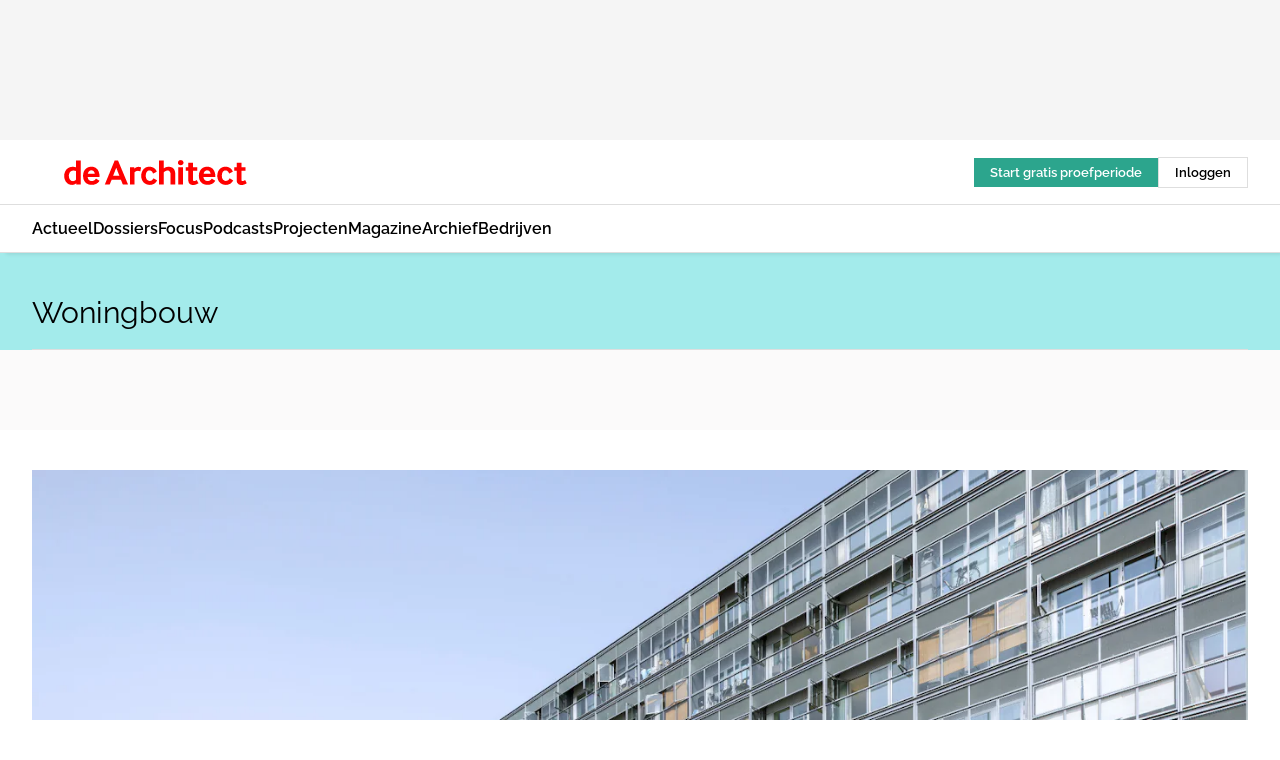

--- FILE ---
content_type: text/html;charset=utf-8
request_url: https://www.dearchitect.nl/onderwerp/woningbouw
body_size: 269905
content:
<!DOCTYPE html><html  lang="nl"><head><meta charset="utf-8"><meta name="viewport" content="width=device-width, initial-scale=1"><title>Alles over Woningbouw</title><link rel="preconnect" href="https://vmn-dearchitect.imgix.net"><script data-vendor="c:salesfeed-TUB6ETxE" async src="https://dearchitect.strategy3talk.nl/" type="didomi/javascript"></script><style>:root .dearchitect {--logo-sm-height:2rem;
--logo-sm-width:14.6rem;
--logo-sm-top-offset:0;
--logo-md-height:2.5rem;
--logo-md-width:18.3rem;
--logo-md-top-offset:0;
--primary-color:#ff0000;
--primary-color-dark:#000;
--primary-color-medium:#b12126;
--secondary-color:#a3ebeb;
--secondary-color-medium:#deffff;
--secondary-color-light:#fbfafa;
--heading-font:raleway, sans-serif;
--label-font:raleway, sans-serif;
--label-theme-font:raleway, sans-serif;
--menu-font:raleway, sans-serif;
--text-font:raleway, sans-serif;
--white-color:#fff;
--black-color:#000;
--grey-color:#838993;
--text-color:var(--primary-color-dark);
--error-color:#e63900;
--warning-color:#ffc8c8;
--success-color:#afc8eb;
--alt-color:var(--secondary-color);
--alt-color-medium:var(--secondary-color-medium);
--alt-color-light:var(--secondary-color-light);
--bundle-highlighted-background-color:var(--secondary-color);
--bundle-highlighted-text-color:var(--primary-color-dark);
--bundle-highlighted-line-color:var(--secondary-color-medium);
--head-font:raleway, sans-serif;
--head-font-weight:700;
--text-h1-font-family:raleway, serif;
--text-h2-font-family:raleway, sans-serif;
--text-h3-font-family:raleway, sans-serif;
--text-h4-font-family:raleway, sans-serif;
--text-intro-font-family:raleway, serif;
--text-article-body-font-family:raleway, serif;
--text-body-font-family:raleway, serif;
--text-section-title-font-family:raleway, serif;
--text-note-font-family:raleway, sans-serif;
--text-tag-font-family:raleway, sans-serif;
--text-menu-font-family:raleway, sans-serif;
--text-button-font-family:raleway, sans-serif;
--border-radius:0;
--notification-bg-color:rgba(212, 237, 218, 0.94);
--notification-text-color:var(--primary-color-dark);
--notification-link-color:var(--primary-color-dark);
--notification-link-hover-color:var(--primary-color-dark);
--notification-icon-color:var(--primary-color-dark);
--notification-border:0px solid var(--primary-color);}</style><style>:root {
     --adslot-top--small: 15rem;
     --adslot-top--medium: 14rem;
     --adslot-top--large: 14rem;
    }</style><style>.grid[data-v-73a357e0]{display:flex;flex-direction:column}.grid[data-v-73a357e0]>*{margin-top:var(--spacing-5)}.grid>.gapless-bottom[data-v-73a357e0]+*,.grid>.gapless-top[data-v-73a357e0],.grid[data-v-73a357e0]>:first-child{margin-top:0}</style><style>.row-wrapper.sticky[data-v-6bea25a5]{position:sticky;top:0;z-index:var(--level-1-index)}.row-wrapper.padding[data-v-6bea25a5],.row-wrapper.padding_bottom[data-v-6bea25a5],.row-wrapper.padding_inset[data-v-6bea25a5]{padding-bottom:var(--spacing-5)}.row-wrapper.padding[data-v-6bea25a5],.row-wrapper.padding_inset[data-v-6bea25a5],.row-wrapper.padding_top[data-v-6bea25a5]{padding-top:var(--spacing-5)}.row-wrapper.padding_inset[data-v-6bea25a5]{padding-left:var(--spacing-3);padding-right:var(--spacing-3)}@media(min-width:1280px){.row-wrapper.padding_inset[data-v-6bea25a5]{padding-left:var(--spacing-5);padding-right:var(--spacing-5)}}.row-wrapper.section_header[data-v-6bea25a5]{margin-bottom:calc((var(--spacing-5) - var(--spacing-4))*-1)}.row[data-v-6bea25a5]{--gap:3.2rem;display:flex;flex-direction:column;gap:var(--gap);width:100%}.row.reverse[data-v-6bea25a5]{flex-direction:column-reverse}@media(min-width:766px){.row[data-v-6bea25a5],.row.reverse[data-v-6bea25a5]{flex-direction:row}}.row .column[data-v-6bea25a5]:empty{display:none}@media(min-width:766px){.row .column.ad[data-v-6bea25a5]{flex-shrink:0;width:30rem}.row .column.article[data-v-6bea25a5]{margin-right:calc(11.5rem - var(--gap));width:59.2rem}.row .column.article[data-v-6bea25a5]:not(:only-child){margin-left:auto}}.row .column.hero[data-v-6bea25a5]{background-color:var(--neutral-color-1);margin-top:-15rem;padding:var(--spacing-4) var(--spacing-4) 0 var(--spacing-4);z-index:2}@media(min-width:766px){.row .column.hero[data-v-6bea25a5]{padding:calc(var(--spacing-3)*2) var(--spacing-7) 0 var(--spacing-7)}}@media(max-width:766px){.row .column[data-v-6bea25a5]{width:100%!important}}@media(min-width:766px){.row .column.article+.column.ad[data-v-6bea25a5]:empty{display:flex}}.row[data-v-6bea25a5]:has(.column:only-child):has(.hero){flex-direction:row}@media(max-width:766px){.row[data-v-6bea25a5]:has(.column:nth-child(2)):has(.hero){height:auto!important}}.row[data-v-6bea25a5]:has(.column:nth-child(n+3)):has([type=article_highlight]){flex-direction:column}@media(max-width:1280px){.row:has(.column:nth-child(n+3)):has([type=article_highlight]) .column[data-v-6bea25a5]{width:100%!important}}@media(max-width:1280px)and (min-width:766px){.row:has(.column:nth-child(n+3)):has([type=article_highlight]) .column[data-v-6bea25a5]:is(:nth-child(2),:nth-child(3)){width:calc(50% - 1.6rem)!important}}@media(max-width:1280px){.row[data-v-6bea25a5]:has(.column:nth-child(n+3)):has([type=article_highlight]) .component[type=article_highlight]{max-height:100%}}@media(min-width:766px){.row[data-v-6bea25a5]:has(.column:nth-child(n+3)):has([type=article_highlight]){flex-direction:row;flex-wrap:wrap;justify-content:space-between}}@media(min-width:1280px){.row[data-v-6bea25a5]:has(.column:nth-child(n+3)):has([type=article_highlight]){flex-wrap:nowrap;justify-content:unset}}section[data-v-6bea25a5]:not(:has(.row>.column:not(:empty))){display:none}</style><style>.column.article .image-block,.column.article .paywall .cta-block,.column.article .registration-block{padding-left:var(--spacing-5);padding-right:var(--spacing-5)}</style><style>.column[data-v-e27f241f]{display:flex;flex-direction:column}.column>.component[data-v-e27f241f]:not(:first-child){margin-top:var(--spacing-5)}.column>.component:not(:first-child)[type=article_author_dates][data-v-e27f241f],.column>.component:not(:first-child)[type=article_authors][data-v-e27f241f],.column>.component:not(:first-child)[type=article_dates][data-v-e27f241f],.column>.component:not(:first-child)[type=article_intro][data-v-e27f241f],.column>.component:not(:first-child)[type=article_toc_desktop][data-v-e27f241f]{margin-top:var(--spacing-2)}</style><style>.ad-slot-top[data-v-478f03bd]{background-color:var(--neutral-color-2);display:flex;justify-content:center;min-height:var(--adslot-top--small);padding:.75rem 0}@media(min-width:480px){.ad-slot-top[data-v-478f03bd]{min-height:var(--adslot-top--medium)}}@media(min-width:960px){.ad-slot-top[data-v-478f03bd]{min-height:var(--adslot-top--large)}}.hidden[data-v-478f03bd]{display:none}</style><style>[id^=div-gpt-ad][data-v-edcc89be]{align-items:center;display:flex;justify-content:center}[id^=div-gpt-ad][data-v-edcc89be]:empty{display:none}[section=full_width_ad][data-v-edcc89be]{background-color:var(--neutral-color-2);padding:1.6rem 0;position:relative}[section=full_width_ad][data-v-edcc89be]:before{background-color:inherit;content:"";height:100%;margin-right:-50vw;position:absolute;right:51%;top:0;width:150vw;z-index:-1}</style><style>.app-menu-wrapper[data-v-89194ed1]{width:100%}.app-menu[data-v-89194ed1]{z-index:var(--level-1-index)}.app-menu.open .search-bar[data-v-89194ed1]{display:none}.app-menu.fixed[data-v-89194ed1]{max-height:var(--spacing-6)}.menu-bar[data-v-89194ed1]{align-items:center;display:flex;height:4.8rem}.menu-bar.hidden[data-v-89194ed1]{display:none}.menu-bar .container[data-v-89194ed1]{height:100%}nav[data-v-89194ed1]{align-items:center;display:flex;gap:var(--spacing-2);justify-content:space-between}.search[data-v-89194ed1]{margin-left:var(--spacing-3)}.search svg[data-v-89194ed1]{display:block;height:var(--spacing-4);width:var(--spacing-4)}.search-bar[data-v-89194ed1]{display:none}.search-bar.open[data-v-89194ed1]{display:block;flex:1;margin-left:var(--spacing-3)}@media(min-width:960px){.search-bar.open[data-v-89194ed1]{flex:unset;margin-left:0}}.nav-main[data-v-89194ed1]{display:flex;flex-grow:1;opacity:1;overflow:hidden;transition:opacity 125ms ease-in;visibility:visible}.nav-main.open[data-v-89194ed1]{display:none}@media(min-width:960px){.nav-main[data-v-89194ed1]{overflow:visible}}</style><style>.top-bar[data-v-9e4a1bec]{align-items:center;display:flex;height:auto;justify-content:flex-end;padding-bottom:var(--spacing-1);padding-top:var(--spacing-1);position:relative;z-index:var(--level-2-index)}@media(min-width:960px){.top-bar[data-v-9e4a1bec]{padding-bottom:var(--spacing-2);padding-top:var(--spacing-2)}}.top-bar .app-menu[data-v-9e4a1bec]{align-items:center;display:flex;flex:1;gap:var(--spacing-3);justify-content:flex-end;list-style-type:none;margin:0;padding:0;z-index:1}@media(min-width:960px){.top-bar .app-menu[data-v-9e4a1bec]{height:var(--spacing-5);justify-content:space-between}}.top-bar .app-menu .logo-well[data-v-9e4a1bec]{align-items:center;display:flex;gap:var(--spacing-3);margin-right:auto}.top-bar .app-menu button[data-v-9e4a1bec]{align-items:center;background:none;border:none;cursor:pointer;display:flex;height:var(--spacing-5);padding:0;width:3.2rem}@media(min-width:1280px){.top-bar .app-menu button[data-v-9e4a1bec]{display:none}.top-bar .app-menu button.foldout[data-v-9e4a1bec]{display:flex}}.top-bar .app-menu .actions-wrapper[data-v-9e4a1bec]{display:flex;gap:var(--spacing-3);justify-content:flex-end;padding:0}.top-bar .app-menu .actions-wrapper li[data-v-9e4a1bec]{align-items:center;display:flex}.top-bar .app-menu .actions-wrapper li[data-v-9e4a1bec]:empty{display:none}.top-bar .app-menu .languages[data-v-9e4a1bec] a{text-decoration:none;text-transform:uppercase}.top-bar .app-menu .languages[data-v-9e4a1bec] a.active{font-weight:600}.top-bar .app-menu .languages[data-v-9e4a1bec] li:last-child{border-left:2px solid var(--neutral-color-0);margin-left:var(--spacing-1);padding-left:var(--spacing-1)}</style><style>a[data-v-257cf6b6]{align-items:center;cursor:pointer;display:flex}img[data-v-257cf6b6]{height:var(--logo-sm-height);margin-top:var(--logo-sm-top-offset);width:var(--logo-sm-width)}@media(min-width:1280px){img[data-v-257cf6b6]{height:var(--logo-md-height);margin-top:var(--logo-md-top-offset);width:var(--logo-md-width)}}</style><style>.nav-main[data-v-8a1cb5e3]{height:100%;position:relative}.nav-main[data-v-8a1cb5e3]:after{background-image:linear-gradient(90deg,#fff0,#fff);bottom:0;content:"";height:100%;opacity:1;pointer-events:none;position:absolute;right:0;top:0;transition:opacity .25s ease;width:var(--spacing-5)}@media(min-width:960px){.nav-main[data-v-8a1cb5e3]:after{content:none}}.nav-main.end[data-v-8a1cb5e3]:after{opacity:0}.nav-main>ul[data-v-8a1cb5e3]{-ms-overflow-style:none;display:flex;gap:var(--spacing-3);height:100%;list-style-type:none;overflow-x:auto;overflow-y:hidden;padding:0;scroll-behavior:smooth;scrollbar-width:none}@media(min-width:960px){.nav-main>ul[data-v-8a1cb5e3]{gap:var(--spacing-4);overflow-x:visible;overflow-y:visible}}@media(min-width:960px){.nav-main>ul>li:focus .dropdown[data-v-8a1cb5e3],.nav-main>ul>li:focus-within .dropdown[data-v-8a1cb5e3],.nav-main>ul>li:hover .dropdown[data-v-8a1cb5e3]{opacity:1;transform:scale(1) translateY(5px);visibility:visible}}.nav-main>ul>li.active a[data-v-8a1cb5e3]{position:relative}.nav-main>ul>li.active a[data-v-8a1cb5e3]:after{background:var(--active-menu,var(--primary-color));bottom:0;content:"";height:3px;position:absolute;width:100%}</style><style>span[data-v-70aa4d73]{cursor:pointer}a[data-v-70aa4d73],span[data-v-70aa4d73]{align-items:center;color:var(--black-color);display:flex;flex-shrink:0;font-family:var(--text-menu-font-family);font-size:var(--text-menu-sm-font-size);font-weight:var(--text-menu-font-weight);gap:var(--spacing-default);height:100%;position:relative;text-decoration:none;white-space:nowrap;word-break:keep-all}@media(min-width:1280px){a[data-v-70aa4d73],span[data-v-70aa4d73]{font-size:var(--text-menu-md-font-size)}}a .icon[data-v-70aa4d73],span .icon[data-v-70aa4d73]{display:none}@media(min-width:766px){a .icon[data-v-70aa4d73],span .icon[data-v-70aa4d73]{display:block}}.badge[data-v-70aa4d73]{background-color:var(--primary-color);border-radius:var(--border-radius-round);color:var(--neutral-color-1);font-family:var(--local-font-family,var(--text-tag-font-family));font-size:var(--local-font-size,var(--text-tag-sm-font-size));font-weight:var(--local-font-weight,var(--text-tag-font-weight));height:var(--spacing-3);line-height:var(--local-line-height,var(--text-tag-sm-line-height));position:absolute;right:calc(var(--spacing-2)*-1);text-align:center;text-transform:uppercase;top:0;width:var(--spacing-3)}@media(min-width:1280px){.badge[data-v-70aa4d73]{font-size:var(--local-font-size,var(--text-tag-md-font-size));font-weight:var(--local-font-weight,var(--text-tag-md-font-weight,var(--text-tag-font-weight)));line-height:var(--local-line-height,var(--text-tag-md-line-height))}}</style><style>.dropdown[data-v-b5c58b99]{background-color:var(--neutral-color-1);border-radius:var(--border-radius);box-shadow:0 3px 20px #0000001a;display:flex;flex-direction:column;gap:var(--spacing-3);list-style-type:none;opacity:0;padding:var(--spacing-4) 0;position:absolute;transform:scale(.95) translateY(0);transition:all 125ms ease-out;visibility:hidden;width:25rem;z-index:var(--level-2-index)}.dropdown .item a[data-v-b5c58b99]{display:block;font-family:var(--local-font-family,var(--text-body-font-family));font-size:var(--local-font-size,var(--text-body-sm-font-size));font-weight:var(--local-font-weight,var(--text-body-font-weight));line-height:var(--local-line-height,var(--text-body-sm-line-height));padding:0 var(--spacing-4);text-decoration:none}@media(min-width:1280px){.dropdown .item a[data-v-b5c58b99]{font-size:var(--local-font-size,var(--text-body-md-font-size));font-weight:var(--local-font-weight,var(--text-body-md-font-weight,var(--text-body-font-weight)));line-height:var(--local-line-height,var(--text-body-md-line-height))}}.dropdown .item a[data-v-b5c58b99]:hover{color:var(--primary-color)}</style><style>.actions[data-v-2d698aca]{align-items:center;display:flex;gap:var(--spacing-1);justify-content:flex-end}.action[data-v-2d698aca],.relative[data-v-2d698aca]{display:flex;position:relative}.action[data-v-2d698aca]{align-items:center;background:none;border:0;color:var(--primary-color-dark);cursor:pointer;height:2.4rem;outline:none;padding:0;text-decoration:none}.action .count[data-v-2d698aca]{align-items:center;color:var(--neutral-color-1);display:flex;font-family:var(--heading-font);font-size:1.2rem;font-weight:600;justify-content:center;line-height:var(--spacing-3)}.action .count[data-v-2d698aca],.action.unread[data-v-2d698aca]:after{background-color:#e2001a;border-radius:var(--border-radius-round);height:1.6rem;left:var(--spacing-3);position:absolute;top:calc(var(--spacing-1)*-1);width:1.6rem}.action.unread[data-v-2d698aca]:after{content:""}.action .indicator[data-v-2d698aca]{align-items:center;background-color:var(--neutral-color-4);border-radius:100%;display:flex;height:var(--spacing-3);left:var(--spacing-3);position:absolute;top:calc(var(--spacing-1)*-1);width:var(--spacing-3)}.action .indicator.authenticated[data-v-2d698aca]{background-color:#0a9e0a}.action .indicator span[data-v-2d698aca]{color:var(--white-color)}.onboarding[data-v-2d698aca],.user_logged_out[data-v-2d698aca]{position:absolute;right:-.5rem;top:4.2rem}@media(min-width:1280px){.onboarding[data-v-2d698aca],.user_logged_out[data-v-2d698aca]{right:-4rem}}@media(min-width:480px){.user_logged_in[data-v-2d698aca]{left:unset;position:absolute;right:-.5rem;top:4.2rem}}@media(min-width:480px)and (min-width:1280px){.user_logged_in[data-v-2d698aca]{right:-4rem}}.onboarding[data-v-2d698aca]{right:-4.5rem}@media(min-width:1280px){.onboarding[data-v-2d698aca]{right:-4rem}}.dropdown-enter-active[data-v-2d698aca]{transition:all .1s ease-out}.dropdown-leave-active[data-v-2d698aca]{transition:all 75ms ease-in}.dropdown-enter-from[data-v-2d698aca],.dropdown-leave-to[data-v-2d698aca]{opacity:0;transform:scale(.95) translateY(-5px)}.dropdown-enter-to[data-v-2d698aca],.dropdown-leave-from[data-v-2d698aca]{opacity:1;transform:scale(1) translateY(0)}</style><style>.app-menu-user-logged-out[data-v-89d7b9b6]{background-color:var(--neutral-color-1);border-radius:var(--border-radius);box-shadow:0 0 10px 5px #0000001a;width:30rem;z-index:var(--level-2-index)}.app-menu-user-logged-out[data-v-89d7b9b6]:before{background-color:var(--neutral-color-1);content:"";height:2rem;position:absolute;right:1.2rem;top:-1rem;transform:rotate(45deg);width:2rem}@media(min-width:1280px){.app-menu-user-logged-out[data-v-89d7b9b6]:before{right:4.7rem}}.app-menu-user-logged-out .close[data-v-89d7b9b6]{all:unset;align-self:flex-end;cursor:pointer;position:absolute;right:var(--spacing-2);top:var(--spacing-2);z-index:1}.app-menu-user-logged-out .close+li[data-v-89d7b9b6]{border-top:none;margin-top:0}.app-menu-user-logged-out ul[data-v-89d7b9b6]{display:flex;flex-direction:column;list-style-type:none;padding:var(--spacing-1) 0}.app-menu-user-logged-out ul>li[data-v-89d7b9b6]{border-top:1px solid var(--border-color);padding:var(--spacing-1) var(--spacing-4);position:relative}.app-menu-user-logged-out ul>li[data-v-89d7b9b6]:first-of-type{padding-right:var(--spacing-5)}.app-menu-user-logged-out ul>li+li.remove-border[data-v-89d7b9b6],.app-menu-user-logged-out ul>li.remove-border+li[data-v-89d7b9b6],.app-menu-user-logged-out ul>li[data-v-89d7b9b6]:first-child{border-top:none;margin-top:0}.app-menu-user-logged-out ul>li[data-v-89d7b9b6]:empty{display:none}.app-menu-user-logged-out ul>li p[data-v-89d7b9b6],.app-menu-user-logged-out ul>li span[data-v-89d7b9b6]:not(.icon){display:inline-block;font-family:var(--local-font-family,var(--text-body-font-family));font-size:var(--local-font-size,var(--text-body-sm-font-size));font-weight:var(--local-font-weight,var(--text-body-font-weight));line-height:var(--local-line-height,var(--text-body-sm-line-height));overflow:hidden;text-overflow:ellipsis;width:100%}@media(min-width:1280px){.app-menu-user-logged-out ul>li p[data-v-89d7b9b6],.app-menu-user-logged-out ul>li span[data-v-89d7b9b6]:not(.icon){font-size:var(--local-font-size,var(--text-body-md-font-size));font-weight:var(--local-font-weight,var(--text-body-md-font-weight,var(--text-body-font-weight)));line-height:var(--local-line-height,var(--text-body-md-line-height))}}.app-menu-user-logged-out ul>li.highlight[data-v-89d7b9b6]{animation:shadow-pulse-89d7b9b6 .5s infinite alternate}.app-menu-user-logged-out ul>li.highlight+li[data-v-89d7b9b6]{border-top:none}.app-menu-user-logged-out ul>li .link[data-v-89d7b9b6]{all:unset;align-items:center;cursor:pointer;display:flex;font-family:var(--local-font-family,var(--text-body-font-family));font-size:var(--local-font-size,var(--text-body-sm-font-size));font-weight:var(--local-font-weight,var(--text-body-font-weight));justify-content:space-between;line-height:var(--local-line-height,var(--text-body-sm-line-height));-webkit-text-decoration:solid underline transparent 1px;text-decoration:solid underline transparent 1px;text-underline-offset:var(--spacing-default);transition:color var(--transition-speed),text-decoration-color var(--transition-speed);vertical-align:text-top}@media(min-width:1280px){.app-menu-user-logged-out ul>li .link[data-v-89d7b9b6]{font-size:var(--local-font-size,var(--text-body-md-font-size));font-weight:var(--local-font-weight,var(--text-body-md-font-weight,var(--text-body-font-weight)));line-height:var(--local-line-height,var(--text-body-md-line-height))}}.app-menu-user-logged-out ul>li .link[data-v-89d7b9b6]:hover{text-decoration-color:#000}.app-menu-user-logged-out ul>li .link.small[data-v-89d7b9b6]{font-family:var(--local-font-family,var(--text-note-font-family));font-size:var(--local-font-size,var(--text-note-sm-font-size));font-weight:var(--local-font-weight,var(--text-note-font-weight));line-height:var(--local-line-height,var(--text-note-sm-line-height));margin-bottom:var(--spacing-2);margin-top:.4rem;text-decoration:underline}.app-menu-user-logged-out ul>li .link.small[data-v-89d7b9b6]:hover{text-decoration-color:transparent}@media(min-width:1280px){.app-menu-user-logged-out ul>li .link.small[data-v-89d7b9b6]{font-size:var(--local-font-size,var(--text-note-md-font-size));font-weight:var(--local-font-weight,var(--text-note-md-font-weight,var(--text-note-font-weight)));line-height:var(--local-line-height,var(--text-note-md-line-height))}}.app-menu-user-logged-out ul>li .toggle[data-v-89d7b9b6]{align-items:center;display:flex;font-family:var(--local-font-family,var(--text-body-font-family));font-size:var(--local-font-size,var(--text-body-sm-font-size));font-weight:var(--local-font-weight,var(--text-body-font-weight));gap:var(--spacing-1);justify-content:space-between;line-height:var(--local-line-height,var(--text-body-sm-line-height))}@media(min-width:1280px){.app-menu-user-logged-out ul>li .toggle[data-v-89d7b9b6]{font-size:var(--local-font-size,var(--text-body-md-font-size));font-weight:var(--local-font-weight,var(--text-body-md-font-weight,var(--text-body-font-weight)));line-height:var(--local-line-height,var(--text-body-md-line-height))}}.app-menu-user-logged-out ul>li .toggle .icon[data-v-89d7b9b6]{flex-shrink:0;margin-left:auto}@keyframes shadow-pulse-89d7b9b6{0%{box-shadow:var(--primary-color) 0 0 3px 2px}to{box-shadow:var(--primary-color) 0 0 6px 2px}}</style><style>.header-title[data-v-8438383f]{display:flex;gap:var(--spacing-1);padding-top:var(--spacing-5)}.header-title.line[data-v-8438383f]{border-bottom:1px solid var(--neutral-color-3);padding-bottom:var(--spacing-3)}</style><style>.h1[data-v-8c79387e]{font-family:var(--local-font-family,var(--text-h1-font-family));font-size:var(--local-font-size,var(--text-h1-sm-font-size));font-weight:var(--local-font-weight,var(--text-h1-font-weight));line-height:var(--local-line-height,var(--text-h1-sm-line-height))}@media(min-width:1280px){.h1[data-v-8c79387e]{font-size:var(--local-font-size,var(--text-h1-md-font-size));font-weight:var(--local-font-weight,var(--text-h1-md-font-weight,var(--text-h1-font-weight)));line-height:var(--local-line-height,var(--text-h1-md-line-height))}}.h2[data-v-8c79387e]{font-family:var(--local-font-family,var(--text-h2-font-family));font-size:var(--local-font-size,var(--text-h2-sm-font-size));font-weight:var(--local-font-weight,var(--text-h2-font-weight));line-height:var(--local-line-height,var(--text-h2-sm-line-height))}@media(min-width:1280px){.h2[data-v-8c79387e]{font-size:var(--local-font-size,var(--text-h2-md-font-size));font-weight:var(--local-font-weight,var(--text-h2-md-font-weight,var(--text-h2-font-weight)));line-height:var(--local-line-height,var(--text-h2-md-line-height))}}.h3[data-v-8c79387e]{font-family:var(--local-font-family,var(--text-h3-font-family));font-size:var(--local-font-size,var(--text-h3-sm-font-size));font-weight:var(--local-font-weight,var(--text-h3-font-weight));line-height:var(--local-line-height,var(--text-h3-sm-line-height))}@media(min-width:1280px){.h3[data-v-8c79387e]{font-size:var(--local-font-size,var(--text-h3-md-font-size));font-weight:var(--local-font-weight,var(--text-h3-md-font-weight,var(--text-h3-font-weight)));line-height:var(--local-line-height,var(--text-h3-md-line-height))}}.h4[data-v-8c79387e]{font-family:var(--local-font-family,var(--text-h4-font-family));font-size:var(--local-font-size,var(--text-h4-sm-font-size));font-weight:var(--local-font-weight,var(--text-h4-font-weight));line-height:var(--local-line-height,var(--text-h4-sm-line-height))}@media(min-width:1280px){.h4[data-v-8c79387e]{font-size:var(--local-font-size,var(--text-h4-md-font-size));font-weight:var(--local-font-weight,var(--text-h4-md-font-weight,var(--text-h4-font-weight)));line-height:var(--local-line-height,var(--text-h4-md-line-height))}}.hero[data-v-8c79387e]{font-family:var(--local-font-family,var(--text-hero-font-family));font-size:var(--local-font-size,var(--text-hero-sm-font-size));font-weight:var(--local-font-weight,var(--text-hero-font-weight));line-height:var(--local-line-height,var(--text-hero-sm-line-height))}@media(min-width:1280px){.hero[data-v-8c79387e]{font-size:var(--local-font-size,var(--text-hero-md-font-size));font-weight:var(--local-font-weight,var(--text-hero-md-font-weight,var(--text-hero-font-weight)));line-height:var(--local-line-height,var(--text-hero-md-line-height))}}.section-title[data-v-8c79387e]{font-family:var(--local-font-family,var(--text-section-title-font-family));font-size:var(--local-font-size,var(--text-section-title-sm-font-size));font-weight:var(--local-font-weight,var(--text-section-title-font-weight));line-height:var(--local-line-height,var(--text-section-title-sm-line-height))}@media(min-width:1280px){.section-title[data-v-8c79387e]{font-size:var(--local-font-size,var(--text-section-title-md-font-size));font-weight:var(--local-font-weight,var(--text-section-title-md-font-weight,var(--text-section-title-font-weight)));line-height:var(--local-line-height,var(--text-section-title-md-line-height))}}</style><style>.article[data-v-94419d01]{cursor:pointer;display:block;margin:0;overflow:hidden;position:relative}.article[data-v-94419d01]:not(.full_width){border-radius:var(--border-radius)}.article:hover span[data-v-94419d01]{border-bottom-color:var(--neutral-color-1)}.article[data-v-94419d01]:before{background:linear-gradient(180deg,#c4c4c400,#061b25bf);bottom:0;content:"";height:50%;left:0;position:absolute;right:0}div.wrapper[data-v-94419d01]{align-items:center;display:flex;flex-direction:column;inset:0;justify-content:flex-end;padding:3rem;position:absolute}div.container[data-v-94419d01]{-moz-column-gap:var(--spacing-5);column-gap:var(--spacing-5);position:absolute;row-gap:var(--spacing-1)}@media(min-width:766px){div.container[data-v-94419d01]{display:grid;grid-template-columns:1fr 1fr}.featured div.container[data-v-94419d01]{position:static}}.label[data-v-94419d01]{grid-column-start:span 2}h2[data-v-94419d01]{color:var(--neutral-color-1);font-family:var(--local-font-family,var(--text-h2-font-family));font-size:var(--local-font-size,var(--text-h2-sm-font-size));font-weight:var(--local-font-weight,var(--text-h2-font-weight));line-height:var(--local-line-height,var(--text-h2-sm-line-height))}@media(min-width:1280px){h2[data-v-94419d01]{font-size:var(--local-font-size,var(--text-h2-md-font-size));font-weight:var(--local-font-weight,var(--text-h2-md-font-weight,var(--text-h2-font-weight)));line-height:var(--local-line-height,var(--text-h2-md-line-height))}}h2 span[data-v-94419d01]{border-bottom:1px solid transparent;transition:border-color var(--transition-speed)}p[data-v-94419d01]{-webkit-box-orient:vertical;-webkit-line-clamp:2;color:var(--neutral-color-1);display:none;line-clamp:2;overflow:hidden;text-overflow:ellipsis}@media(min-width:766px){p[data-v-94419d01]{display:-webkit-box}}.img[data-v-94419d01]{aspect-ratio:16/9;block-size:auto;display:block;max-inline-size:100%;width:100%}</style><style>span[data-v-b947aef7]{color:var(--primary-color);font-family:var(--local-font-family,var(--text-tag-font-family));font-size:var(--local-font-size,var(--text-tag-sm-font-size));font-weight:var(--local-font-weight,var(--text-tag-font-weight));line-height:var(--local-line-height,var(--text-tag-sm-line-height));text-transform:uppercase}@media(min-width:1280px){span[data-v-b947aef7]{font-size:var(--local-font-size,var(--text-tag-md-font-size));font-weight:var(--local-font-weight,var(--text-tag-md-font-weight,var(--text-tag-font-weight)));line-height:var(--local-line-height,var(--text-tag-md-line-height))}}</style><style>section[data-v-20e6bee7]{display:flex;flex-direction:column;gap:var(--spacing-4)}section .summaries[data-v-20e6bee7]{--gap:3.2rem;display:grid;gap:var(--gap);list-style-type:none;padding:0}section .summaries.base\:columns\:1[data-v-20e6bee7]{grid-template-columns:repeat(1,minmax(0,1fr))}section .summaries.base\:columns\:2[data-v-20e6bee7]{grid-template-columns:repeat(2,minmax(0,1fr))}section .summaries.base\:columns\:3[data-v-20e6bee7]{grid-template-columns:repeat(3,minmax(0,1fr))}section .summaries.base\:columns\:4[data-v-20e6bee7]{grid-template-columns:repeat(4,minmax(0,1fr))}section .summaries.base\:slider-on[data-v-20e6bee7]{-webkit-overflow-scrolling:touch;display:flex;flex-wrap:nowrap;margin-left:calc(var(--spacing-3)*-1);margin-right:calc(var(--spacing-3)*-1);overflow-x:auto;padding:0 var(--spacing-3);scroll-padding:0 var(--spacing-3);scroll-snap-type:x mandatory}section .summaries.base\:slider-on[data-v-20e6bee7]>*{min-width:clamp(22.5rem,50%,100%);scroll-snap-align:start}section .summaries.base\:slider-off[data-v-20e6bee7]{display:grid;margin-left:0;margin-right:0;overflow-x:initial;padding:0}section .summaries.base\:slider-off[data-v-20e6bee7]>*{min-width:auto}@media(min-width:375px){section .summaries.mobile\:columns\:1[data-v-20e6bee7]{grid-template-columns:repeat(1,minmax(0,1fr))}section .summaries.mobile\:columns\:2[data-v-20e6bee7]{grid-template-columns:repeat(2,minmax(0,1fr))}section .summaries.mobile\:columns\:3[data-v-20e6bee7]{grid-template-columns:repeat(3,minmax(0,1fr))}section .summaries.mobile\:columns\:4[data-v-20e6bee7]{grid-template-columns:repeat(4,minmax(0,1fr))}section .summaries.mobile\:slider-on[data-v-20e6bee7]{-webkit-overflow-scrolling:touch;display:flex;flex-wrap:nowrap;margin-left:calc(var(--spacing-3)*-1);margin-right:calc(var(--spacing-3)*-1);overflow-x:auto;padding:0 var(--spacing-3);scroll-padding:0 var(--spacing-3);scroll-snap-type:x mandatory}section .summaries.mobile\:slider-on[data-v-20e6bee7]>*{min-width:clamp(22.5rem,50%,100%);scroll-snap-align:start}section .summaries.mobile\:slider-off[data-v-20e6bee7]{display:grid;margin-left:0;margin-right:0;overflow-x:initial;padding:0}section .summaries.mobile\:slider-off[data-v-20e6bee7]>*{min-width:auto}}@media(min-width:766px){section .summaries.tablet\:columns\:1[data-v-20e6bee7]{grid-template-columns:repeat(1,minmax(0,1fr))}section .summaries.tablet\:columns\:2[data-v-20e6bee7]{grid-template-columns:repeat(2,minmax(0,1fr))}section .summaries.tablet\:columns\:3[data-v-20e6bee7]{grid-template-columns:repeat(3,minmax(0,1fr))}section .summaries.tablet\:columns\:4[data-v-20e6bee7]{grid-template-columns:repeat(4,minmax(0,1fr))}section .summaries.tablet\:slider-on[data-v-20e6bee7]{-webkit-overflow-scrolling:touch;display:flex;flex-wrap:nowrap;margin-left:calc(var(--spacing-3)*-1);margin-right:calc(var(--spacing-3)*-1);overflow-x:auto;padding:0 var(--spacing-3);scroll-padding:0 var(--spacing-3);scroll-snap-type:x mandatory}section .summaries.tablet\:slider-on[data-v-20e6bee7]>*{min-width:clamp(22.5rem,50%,100%);scroll-snap-align:start}section .summaries.tablet\:slider-off[data-v-20e6bee7]{display:grid;margin-left:0;margin-right:0;overflow-x:initial;padding:0}section .summaries.tablet\:slider-off[data-v-20e6bee7]>*{min-width:auto}}@media(min-width:1024px){section .summaries.desktop\:columns\:1[data-v-20e6bee7]{grid-template-columns:repeat(1,minmax(0,1fr))}section .summaries.desktop\:columns\:2[data-v-20e6bee7]{grid-template-columns:repeat(2,minmax(0,1fr))}section .summaries.desktop\:columns\:3[data-v-20e6bee7]{grid-template-columns:repeat(3,minmax(0,1fr))}section .summaries.desktop\:columns\:4[data-v-20e6bee7]{grid-template-columns:repeat(4,minmax(0,1fr))}section .summaries.desktop\:slider-on[data-v-20e6bee7]{-webkit-overflow-scrolling:touch;display:flex;flex-wrap:nowrap;margin-left:calc(var(--spacing-3)*-1);margin-right:calc(var(--spacing-3)*-1);overflow-x:auto;padding:0 var(--spacing-3);scroll-padding:0 var(--spacing-3);scroll-snap-type:x mandatory}section .summaries.desktop\:slider-on[data-v-20e6bee7]>*{min-width:clamp(22.5rem,50%,100%);scroll-snap-align:start}section .summaries.desktop\:slider-off[data-v-20e6bee7]{display:grid;margin-left:0;margin-right:0;overflow-x:initial;padding:0}section .summaries.desktop\:slider-off[data-v-20e6bee7]>*{min-width:auto}}.list[data-v-20e6bee7]{display:flex;flex-direction:column;gap:var(--spacing-4)}a.more-link[data-v-20e6bee7]{font-family:var(--local-font-family,var(--text-h4-font-family));font-size:var(--local-font-size,var(--text-h4-sm-font-size));font-weight:var(--local-font-weight,var(--text-h4-font-weight));line-height:var(--local-line-height,var(--text-h4-sm-line-height))}@media(min-width:1280px){a.more-link[data-v-20e6bee7]{font-size:var(--local-font-size,var(--text-h4-md-font-size));font-weight:var(--local-font-weight,var(--text-h4-md-font-weight,var(--text-h4-font-weight)));line-height:var(--local-line-height,var(--text-h4-md-line-height))}}@media(min-width:766px){a.more-link[data-v-20e6bee7]{display:none}}</style><style>.head[data-v-334a27b8]{display:flex;flex-direction:column;justify-content:space-between}@media(min-width:480px){.head[data-v-334a27b8]{align-items:center;flex-direction:row}.head>.more-link[data-v-334a27b8]{margin-left:auto}}.head.line[data-v-334a27b8]{border-bottom:1px solid var(--neutral-color-3);padding-bottom:var(--spacing-2)}.head .more-link[data-v-334a27b8]{display:none}@media(min-width:766px){.head .more-link[data-v-334a27b8]{align-items:center;display:flex;gap:.4rem}}aside[data-v-334a27b8]{align-items:center;display:flex;gap:.5rem}aside.center[data-v-334a27b8]{flex-grow:1;justify-content:center}aside.right[data-v-334a27b8]{flex-grow:1;justify-content:flex-end}aside .heading[data-v-334a27b8]{text-wrap:balance}aside .heading a[data-v-334a27b8]{display:inline-block;text-decoration:none}@media(min-width:766px){aside .heading a[data-v-334a27b8]{display:none}}aside .heading span[data-v-334a27b8]{color:var(--primary-color);display:inline-block;font-family:var(--heading-font);margin-left:var(--spacing-1)}</style><style>.more-link[data-v-a2ea6702]{align-items:center;color:var(--primary-color);display:flex;font-family:var(--local-font-family,var(--text-tag-font-family));font-size:var(--local-font-size,var(--text-tag-sm-font-size));font-weight:var(--local-font-weight,var(--text-tag-font-weight));gap:var(--spacing-1);line-height:var(--local-line-height,var(--text-tag-sm-line-height));-webkit-text-decoration:underline solid transparent;text-decoration:underline solid transparent;text-transform:uppercase;text-underline-offset:var(--spacing-default);transition:text-decoration-color var(--transition-speed)}.more-link[data-v-a2ea6702]:hover{text-decoration-color:var(--primary-color)}@media(min-width:1280px){.more-link[data-v-a2ea6702]{font-size:var(--local-font-size,var(--text-tag-md-font-size));font-weight:var(--local-font-weight,var(--text-tag-md-font-weight,var(--text-tag-font-weight)));line-height:var(--local-line-height,var(--text-tag-md-line-height))}}</style><style>.summary[data-v-f4bcf150]{align-items:flex-start;display:flex;gap:var(--spacing-3);height:100%;text-decoration:none}.summary:hover h2[data-v-f4bcf150]{text-decoration:underline;text-decoration-color:var(--neutral-color-0);text-underline-offset:var(--spacing-default);transition:-webkit-text-decoration var(--transition-speed) ease;transition:text-decoration var(--transition-speed) ease;transition:text-decoration var(--transition-speed) ease,-webkit-text-decoration var(--transition-speed) ease}.summary:hover:not(.highlight) img[data-v-f4bcf150]{transform:scale(1.1)}.summary:hover.highlight[data-v-f4bcf150]{box-shadow:0 2px 8px #0003;transform:translateY(calc(var(--spacing-default)*-1))}.summary.highlight[data-v-f4bcf150]{background-color:var(--white-color);border-radius:var(--border-radius);box-shadow:0 0 5px 1px #0000001a;transform:translateZ(0);transition:transform .3s ease,box-shadow .3s ease;will-change:transform,box-shadow}.summary.highlight .content[data-v-f4bcf150]{padding:var(--spacing-3)}.summary.read h2[data-v-f4bcf150]{opacity:.5}.summary.base\:image-position\:right .content[data-v-f4bcf150]{order:1}.summary.base\:image-position\:right figure[data-v-f4bcf150]{order:2}.summary.base\:hide\:bookmark_image .bookmark_image[data-v-f4bcf150],.summary.base\:hide\:bookmark_meta .bookmark_meta[data-v-f4bcf150],.summary.base\:hide\:bookmark_title .bookmark_title[data-v-f4bcf150],.summary.base\:hide\:description .description[data-v-f4bcf150],.summary.base\:hide\:image figure[data-v-f4bcf150],.summary.base\:hide\:keyword .keyword[data-v-f4bcf150],.summary.base\:hide\:meta .meta[data-v-f4bcf150],.summary.base\:hide\:time .time[data-v-f4bcf150]{display:none}.summary.base\:show\:bookmark_image .bookmark_image[data-v-f4bcf150],.summary.base\:show\:bookmark_meta .bookmark_meta[data-v-f4bcf150],.summary.base\:show\:bookmark_title .bookmark_title[data-v-f4bcf150]{display:flex}.summary.base\:orientation\:horizontal[data-v-f4bcf150]{flex-direction:row}.summary.base\:orientation\:horizontal figure[data-v-f4bcf150]{flex-shrink:0;width:35%}.summary.base\:orientation\:horizontal.highlight figure[data-v-f4bcf150]{border-bottom-right-radius:0;border-top-right-radius:0}.summary.base\:image\:square figure[data-v-f4bcf150]{aspect-ratio:1;height:calc(var(--spacing-5)*2);width:calc(var(--spacing-5)*2)}@media(min-width:960px){.summary.base\:image\:square figure[data-v-f4bcf150]{height:calc(var(--spacing-2) + var(--spacing-7));width:calc(var(--spacing-2) + var(--spacing-7))}}.summary.base\:image\:square img[data-v-f4bcf150]{aspect-ratio:1}.summary.base\:image\:square_small figure[data-v-f4bcf150]{aspect-ratio:1;height:calc(var(--spacing-5)*2);width:calc(var(--spacing-5)*2)}.summary.base\:image\:square_small img[data-v-f4bcf150]{aspect-ratio:1}.summary.base\:orientation\:vertical[data-v-f4bcf150]{flex-direction:column}.summary.base\:orientation\:vertical.highlight figure[data-v-f4bcf150]{border-bottom-left-radius:0;border-bottom-right-radius:0}.summary.base\:orientation\:vertical.highlight .content[data-v-f4bcf150]{padding-top:0}.summary.base\:lines-headline\:1 .headline[data-v-f4bcf150],.summary.base\:lines\:1 .description[data-v-f4bcf150]{-webkit-line-clamp:1;line-clamp:1}.summary.base\:lines-headline\:2 .headline[data-v-f4bcf150],.summary.base\:lines\:2 .description[data-v-f4bcf150]{-webkit-line-clamp:2;line-clamp:2}.summary.base\:lines-headline\:3 .headline[data-v-f4bcf150],.summary.base\:lines\:3 .description[data-v-f4bcf150]{-webkit-line-clamp:3;line-clamp:3}.summary.base\:lines-headline\:4 .headline[data-v-f4bcf150],.summary.base\:lines\:4 .description[data-v-f4bcf150]{-webkit-line-clamp:4;line-clamp:4}.summary.base\:lines-headline\:5 .headline[data-v-f4bcf150],.summary.base\:lines\:5 .description[data-v-f4bcf150]{-webkit-line-clamp:5;line-clamp:5}.summary.base\:lines-headline\:6 .headline[data-v-f4bcf150],.summary.base\:lines\:6 .description[data-v-f4bcf150]{-webkit-line-clamp:6;line-clamp:6}.summary.base\:headline-variant\:h1 .headline[data-v-f4bcf150]{font-family:var(--local-font-family,var(--text-h1-font-family));font-size:var(--local-font-size,var(--text-h1-sm-font-size));font-weight:var(--local-font-weight,var(--text-h1-font-weight));line-height:var(--local-line-height,var(--text-h1-sm-line-height))}@media(min-width:1280px){.summary.base\:headline-variant\:h1 .headline[data-v-f4bcf150]{font-size:var(--local-font-size,var(--text-h1-md-font-size));font-weight:var(--local-font-weight,var(--text-h1-md-font-weight,var(--text-h1-font-weight)));line-height:var(--local-line-height,var(--text-h1-md-line-height))}}.summary.base\:headline-variant\:h2 .headline[data-v-f4bcf150]{font-family:var(--local-font-family,var(--text-h2-font-family));font-size:var(--local-font-size,var(--text-h2-sm-font-size));font-weight:var(--local-font-weight,var(--text-h2-font-weight));line-height:var(--local-line-height,var(--text-h2-sm-line-height))}@media(min-width:1280px){.summary.base\:headline-variant\:h2 .headline[data-v-f4bcf150]{font-size:var(--local-font-size,var(--text-h2-md-font-size));font-weight:var(--local-font-weight,var(--text-h2-md-font-weight,var(--text-h2-font-weight)));line-height:var(--local-line-height,var(--text-h2-md-line-height))}}.summary.base\:headline-variant\:h3 .headline[data-v-f4bcf150]{font-family:var(--local-font-family,var(--text-h3-font-family));font-size:var(--local-font-size,var(--text-h3-sm-font-size));font-weight:var(--local-font-weight,var(--text-h3-font-weight));line-height:var(--local-line-height,var(--text-h3-sm-line-height))}@media(min-width:1280px){.summary.base\:headline-variant\:h3 .headline[data-v-f4bcf150]{font-size:var(--local-font-size,var(--text-h3-md-font-size));font-weight:var(--local-font-weight,var(--text-h3-md-font-weight,var(--text-h3-font-weight)));line-height:var(--local-line-height,var(--text-h3-md-line-height))}}.summary.base\:headline-variant\:h4 .headline[data-v-f4bcf150]{font-family:var(--local-font-family,var(--text-h4-font-family));font-size:var(--local-font-size,var(--text-h4-sm-font-size));font-weight:var(--local-font-weight,var(--text-h4-font-weight));line-height:var(--local-line-height,var(--text-h4-sm-line-height))}@media(min-width:1280px){.summary.base\:headline-variant\:h4 .headline[data-v-f4bcf150]{font-size:var(--local-font-size,var(--text-h4-md-font-size));font-weight:var(--local-font-weight,var(--text-h4-md-font-weight,var(--text-h4-font-weight)));line-height:var(--local-line-height,var(--text-h4-md-line-height))}}.summary.base\:label-position\:content .label-content[data-v-f4bcf150]{display:flex}.summary.base\:label-position\:content .label-image[data-v-f4bcf150],.summary.base\:label-position\:content .label-title[data-v-f4bcf150],.summary.base\:label-position\:image .label-content[data-v-f4bcf150]{display:none}.summary.base\:label-position\:image .label-image[data-v-f4bcf150]{display:flex}.summary.base\:label-position\:image .label-title[data-v-f4bcf150],.summary.base\:label-position\:title .label-content[data-v-f4bcf150],.summary.base\:label-position\:title .label-image[data-v-f4bcf150]{display:none}.summary.base\:label-position\:title .label-title[data-v-f4bcf150]{display:inline-flex}.summary.base\:text-wrap-balance .headline[data-v-f4bcf150]{text-wrap:balance}.summary.base\:text-wrap-auto .headline[data-v-f4bcf150]{text-wrap:auto}@media(min-width:375px){.summary.mobile\:hide\:meta .meta[data-v-f4bcf150]{display:none}.summary.mobile\:show\:meta .meta[data-v-f4bcf150]{display:inherit}.summary.mobile\:hide\:image .image[data-v-f4bcf150]{display:none}.summary.mobile\:show\:image .image[data-v-f4bcf150]{display:inherit}.summary.mobile\:hide\:description .description[data-v-f4bcf150]{display:none}.summary.mobile\:show\:description .description[data-v-f4bcf150]{display:-webkit-box}.summary.mobile\:hide\:time .time[data-v-f4bcf150]{display:none}.summary.mobile\:show\:time .time[data-v-f4bcf150]{display:inherit}.summary.mobile\:hide\:keyword .keyword[data-v-f4bcf150]{display:none}.summary.mobile\:show\:keyword .keyword[data-v-f4bcf150]{display:inherit}.summary.mobile\:hide\:bookmark_meta .bookmark_meta[data-v-f4bcf150]{display:none}.summary.mobile\:show\:bookmark_meta .bookmark_meta[data-v-f4bcf150]{display:inherit}.summary.mobile\:hide\:bookmark_image .bookmark_image[data-v-f4bcf150]{display:none}.summary.mobile\:show\:bookmark_image .bookmark_image[data-v-f4bcf150]{display:inherit}.summary.mobile\:hide\:bookmark_title .bookmark_title[data-v-f4bcf150]{display:none}.summary.mobile\:show\:bookmark_title .bookmark_title[data-v-f4bcf150]{display:inherit}.summary.mobile\:image\:square figure[data-v-f4bcf150]{aspect-ratio:1;flex-shrink:0;height:calc(var(--spacing-5)*2);width:calc(var(--spacing-5)*2)}.summary.mobile\:image\:square img[data-v-f4bcf150]{aspect-ratio:1}.summary.mobile\:orientation\:horizontal[data-v-f4bcf150]{flex-direction:row}.summary.mobile\:orientation\:horizontal figure[data-v-f4bcf150]{flex-shrink:0;height:auto;width:35%}.summary.mobile\:image\:16-9 figure[data-v-f4bcf150]{aspect-ratio:16/9;height:auto}.summary.mobile\:image\:16-9 img[data-v-f4bcf150]{aspect-ratio:16/9}.summary.mobile\:orientation\:vertical[data-v-f4bcf150]{flex-direction:column}.summary.mobile\:orientation\:vertical figure[data-v-f4bcf150]{width:100%}.summary.mobile\:orientation\:vertical.highlight figure[data-v-f4bcf150]{border-bottom-left-radius:0;border-bottom-right-radius:0;border-top-left-radius:var(--border-radius);border-top-right-radius:var(--border-radius)}.summary.mobile\:orientation\:vertical.highlight .content[data-v-f4bcf150]{padding-top:0}.summary.mobile\:image-position\:left figure[data-v-f4bcf150]{order:1}.summary.mobile\:image-position\:left .content[data-v-f4bcf150],.summary.mobile\:image-position\:right figure[data-v-f4bcf150]{order:2}.summary.mobile\:image-position\:right .content[data-v-f4bcf150]{order:1}.summary.mobile\:lines-headline\:1 .headline[data-v-f4bcf150],.summary.mobile\:lines\:1 .description[data-v-f4bcf150]{-webkit-line-clamp:1;line-clamp:1}.summary.mobile\:lines-headline\:2 .headline[data-v-f4bcf150],.summary.mobile\:lines\:2 .description[data-v-f4bcf150]{-webkit-line-clamp:2;line-clamp:2}.summary.mobile\:lines-headline\:3 .headline[data-v-f4bcf150],.summary.mobile\:lines\:3 .description[data-v-f4bcf150]{-webkit-line-clamp:3;line-clamp:3}.summary.mobile\:lines-headline\:4 .headline[data-v-f4bcf150],.summary.mobile\:lines\:4 .description[data-v-f4bcf150]{-webkit-line-clamp:4;line-clamp:4}.summary.mobile\:lines-headline\:5 .headline[data-v-f4bcf150],.summary.mobile\:lines\:5 .description[data-v-f4bcf150]{-webkit-line-clamp:5;line-clamp:5}.summary.mobile\:lines-headline\:6 .headline[data-v-f4bcf150],.summary.mobile\:lines\:6 .description[data-v-f4bcf150]{-webkit-line-clamp:6;line-clamp:6}.summary.mobile\:headline-variant\:h1 .headline[data-v-f4bcf150]{font-family:var(--local-font-family,var(--text-h1-font-family));font-size:var(--local-font-size,var(--text-h1-sm-font-size));font-weight:var(--local-font-weight,var(--text-h1-font-weight));line-height:var(--local-line-height,var(--text-h1-sm-line-height))}}@media(min-width:375px)and (min-width:1280px){.summary.mobile\:headline-variant\:h1 .headline[data-v-f4bcf150]{font-size:var(--local-font-size,var(--text-h1-md-font-size));font-weight:var(--local-font-weight,var(--text-h1-md-font-weight,var(--text-h1-font-weight)));line-height:var(--local-line-height,var(--text-h1-md-line-height))}}@media(min-width:375px){.summary.mobile\:headline-variant\:h2 .headline[data-v-f4bcf150]{font-family:var(--local-font-family,var(--text-h2-font-family));font-size:var(--local-font-size,var(--text-h2-sm-font-size));font-weight:var(--local-font-weight,var(--text-h2-font-weight));line-height:var(--local-line-height,var(--text-h2-sm-line-height))}}@media(min-width:375px)and (min-width:1280px){.summary.mobile\:headline-variant\:h2 .headline[data-v-f4bcf150]{font-size:var(--local-font-size,var(--text-h2-md-font-size));font-weight:var(--local-font-weight,var(--text-h2-md-font-weight,var(--text-h2-font-weight)));line-height:var(--local-line-height,var(--text-h2-md-line-height))}}@media(min-width:375px){.summary.mobile\:headline-variant\:h3 .headline[data-v-f4bcf150]{font-family:var(--local-font-family,var(--text-h3-font-family));font-size:var(--local-font-size,var(--text-h3-sm-font-size));font-weight:var(--local-font-weight,var(--text-h3-font-weight));line-height:var(--local-line-height,var(--text-h3-sm-line-height))}}@media(min-width:375px)and (min-width:1280px){.summary.mobile\:headline-variant\:h3 .headline[data-v-f4bcf150]{font-size:var(--local-font-size,var(--text-h3-md-font-size));font-weight:var(--local-font-weight,var(--text-h3-md-font-weight,var(--text-h3-font-weight)));line-height:var(--local-line-height,var(--text-h3-md-line-height))}}@media(min-width:375px){.summary.mobile\:headline-variant\:h4 .headline[data-v-f4bcf150]{font-family:var(--local-font-family,var(--text-h4-font-family));font-size:var(--local-font-size,var(--text-h4-sm-font-size));font-weight:var(--local-font-weight,var(--text-h4-font-weight));line-height:var(--local-line-height,var(--text-h4-sm-line-height))}}@media(min-width:375px)and (min-width:1280px){.summary.mobile\:headline-variant\:h4 .headline[data-v-f4bcf150]{font-size:var(--local-font-size,var(--text-h4-md-font-size));font-weight:var(--local-font-weight,var(--text-h4-md-font-weight,var(--text-h4-font-weight)));line-height:var(--local-line-height,var(--text-h4-md-line-height))}}@media(min-width:375px){.summary.mobile\:label-position\:image .label-image[data-v-f4bcf150]{display:flex}.summary.mobile\:label-position\:content .label-image[data-v-f4bcf150],.summary.mobile\:label-position\:image .label-content[data-v-f4bcf150],.summary.mobile\:label-position\:image .label-title[data-v-f4bcf150]{display:none}.summary.mobile\:label-position\:content .label-content[data-v-f4bcf150]{display:flex}.summary.mobile\:label-position\:content .label-title[data-v-f4bcf150],.summary.mobile\:label-position\:title .label-content[data-v-f4bcf150],.summary.mobile\:label-position\:title .label-image[data-v-f4bcf150]{display:none}.summary.mobile\:label-position\:title .label-title[data-v-f4bcf150]{display:inline-flex}.summary.mobile\:text-wrap-balance .headline[data-v-f4bcf150]{text-wrap:balance}.summary.mobile\:text-wrap-auto .headline[data-v-f4bcf150]{text-wrap:auto}}@media(min-width:766px){.summary.tablet\:hide\:meta .meta[data-v-f4bcf150]{display:none}.summary.tablet\:show\:meta .meta[data-v-f4bcf150]{display:inherit}.summary.tablet\:hide\:image .image[data-v-f4bcf150]{display:none}.summary.tablet\:show\:image .image[data-v-f4bcf150]{display:inherit}.summary.tablet\:hide\:description .description[data-v-f4bcf150]{display:none}.summary.tablet\:show\:description .description[data-v-f4bcf150]{display:-webkit-box}.summary.tablet\:hide\:time .time[data-v-f4bcf150]{display:none}.summary.tablet\:show\:time .time[data-v-f4bcf150]{display:inherit}.summary.tablet\:hide\:keyword .keyword[data-v-f4bcf150]{display:none}.summary.tablet\:show\:keyword .keyword[data-v-f4bcf150]{display:inherit}.summary.tablet\:hide\:bookmark_meta .bookmark_meta[data-v-f4bcf150]{display:none}.summary.tablet\:show\:bookmark_meta .bookmark_meta[data-v-f4bcf150]{display:inherit}.summary.tablet\:hide\:bookmark_image .bookmark_image[data-v-f4bcf150]{display:none}.summary.tablet\:show\:bookmark_image .bookmark_image[data-v-f4bcf150]{display:inherit}.summary.tablet\:hide\:bookmark_title .bookmark_title[data-v-f4bcf150]{display:none}.summary.tablet\:show\:bookmark_title .bookmark_title[data-v-f4bcf150]{display:inherit}.summary.tablet\:image\:square figure[data-v-f4bcf150]{aspect-ratio:1;flex-shrink:0;height:calc(var(--spacing-5)*2);width:calc(var(--spacing-5)*2)}.summary.tablet\:image\:square img[data-v-f4bcf150]{aspect-ratio:1}.summary.tablet\:orientation\:horizontal[data-v-f4bcf150]{flex-direction:row}.summary.tablet\:orientation\:horizontal figure[data-v-f4bcf150]{flex-shrink:0;height:auto;width:35%}.summary.tablet\:image\:16-9 figure[data-v-f4bcf150]{aspect-ratio:16/9;height:auto}.summary.tablet\:image\:16-9 img[data-v-f4bcf150]{aspect-ratio:16/9}.summary.tablet\:orientation\:vertical[data-v-f4bcf150]{flex-direction:column}.summary.tablet\:orientation\:vertical figure[data-v-f4bcf150]{width:100%}.summary.tablet\:orientation\:vertical.highlight figure[data-v-f4bcf150]{border-bottom-left-radius:0;border-bottom-right-radius:0;border-top-left-radius:var(--border-radius);border-top-right-radius:var(--border-radius)}.summary.tablet\:orientation\:vertical.highlight .content[data-v-f4bcf150]{padding-top:0}.summary.tablet\:image-position\:left figure[data-v-f4bcf150]{order:1}.summary.tablet\:image-position\:left .content[data-v-f4bcf150],.summary.tablet\:image-position\:right figure[data-v-f4bcf150]{order:2}.summary.tablet\:image-position\:right .content[data-v-f4bcf150]{order:1}.summary.tablet\:lines-headline\:1 .headline[data-v-f4bcf150],.summary.tablet\:lines\:1 .description[data-v-f4bcf150]{-webkit-line-clamp:1;line-clamp:1}.summary.tablet\:lines-headline\:2 .headline[data-v-f4bcf150],.summary.tablet\:lines\:2 .description[data-v-f4bcf150]{-webkit-line-clamp:2;line-clamp:2}.summary.tablet\:lines-headline\:3 .headline[data-v-f4bcf150],.summary.tablet\:lines\:3 .description[data-v-f4bcf150]{-webkit-line-clamp:3;line-clamp:3}.summary.tablet\:lines-headline\:4 .headline[data-v-f4bcf150],.summary.tablet\:lines\:4 .description[data-v-f4bcf150]{-webkit-line-clamp:4;line-clamp:4}.summary.tablet\:lines-headline\:5 .headline[data-v-f4bcf150],.summary.tablet\:lines\:5 .description[data-v-f4bcf150]{-webkit-line-clamp:5;line-clamp:5}.summary.tablet\:lines-headline\:6 .headline[data-v-f4bcf150],.summary.tablet\:lines\:6 .description[data-v-f4bcf150]{-webkit-line-clamp:6;line-clamp:6}.summary.tablet\:headline-variant\:h1 .headline[data-v-f4bcf150]{font-family:var(--local-font-family,var(--text-h1-font-family));font-size:var(--local-font-size,var(--text-h1-sm-font-size));font-weight:var(--local-font-weight,var(--text-h1-font-weight));line-height:var(--local-line-height,var(--text-h1-sm-line-height))}}@media(min-width:766px)and (min-width:1280px){.summary.tablet\:headline-variant\:h1 .headline[data-v-f4bcf150]{font-size:var(--local-font-size,var(--text-h1-md-font-size));font-weight:var(--local-font-weight,var(--text-h1-md-font-weight,var(--text-h1-font-weight)));line-height:var(--local-line-height,var(--text-h1-md-line-height))}}@media(min-width:766px){.summary.tablet\:headline-variant\:h2 .headline[data-v-f4bcf150]{font-family:var(--local-font-family,var(--text-h2-font-family));font-size:var(--local-font-size,var(--text-h2-sm-font-size));font-weight:var(--local-font-weight,var(--text-h2-font-weight));line-height:var(--local-line-height,var(--text-h2-sm-line-height))}}@media(min-width:766px)and (min-width:1280px){.summary.tablet\:headline-variant\:h2 .headline[data-v-f4bcf150]{font-size:var(--local-font-size,var(--text-h2-md-font-size));font-weight:var(--local-font-weight,var(--text-h2-md-font-weight,var(--text-h2-font-weight)));line-height:var(--local-line-height,var(--text-h2-md-line-height))}}@media(min-width:766px){.summary.tablet\:headline-variant\:h3 .headline[data-v-f4bcf150]{font-family:var(--local-font-family,var(--text-h3-font-family));font-size:var(--local-font-size,var(--text-h3-sm-font-size));font-weight:var(--local-font-weight,var(--text-h3-font-weight));line-height:var(--local-line-height,var(--text-h3-sm-line-height))}}@media(min-width:766px)and (min-width:1280px){.summary.tablet\:headline-variant\:h3 .headline[data-v-f4bcf150]{font-size:var(--local-font-size,var(--text-h3-md-font-size));font-weight:var(--local-font-weight,var(--text-h3-md-font-weight,var(--text-h3-font-weight)));line-height:var(--local-line-height,var(--text-h3-md-line-height))}}@media(min-width:766px){.summary.tablet\:headline-variant\:h4 .headline[data-v-f4bcf150]{font-family:var(--local-font-family,var(--text-h4-font-family));font-size:var(--local-font-size,var(--text-h4-sm-font-size));font-weight:var(--local-font-weight,var(--text-h4-font-weight));line-height:var(--local-line-height,var(--text-h4-sm-line-height))}}@media(min-width:766px)and (min-width:1280px){.summary.tablet\:headline-variant\:h4 .headline[data-v-f4bcf150]{font-size:var(--local-font-size,var(--text-h4-md-font-size));font-weight:var(--local-font-weight,var(--text-h4-md-font-weight,var(--text-h4-font-weight)));line-height:var(--local-line-height,var(--text-h4-md-line-height))}}@media(min-width:766px){.summary.tablet\:label-position\:image .label-image[data-v-f4bcf150]{display:flex}.summary.tablet\:label-position\:content .label-image[data-v-f4bcf150],.summary.tablet\:label-position\:image .label-content[data-v-f4bcf150],.summary.tablet\:label-position\:image .label-title[data-v-f4bcf150]{display:none}.summary.tablet\:label-position\:content .label-content[data-v-f4bcf150]{display:flex}.summary.tablet\:label-position\:content .label-title[data-v-f4bcf150],.summary.tablet\:label-position\:title .label-content[data-v-f4bcf150],.summary.tablet\:label-position\:title .label-image[data-v-f4bcf150]{display:none}.summary.tablet\:label-position\:title .label-title[data-v-f4bcf150]{display:inline-flex}.summary.tablet\:text-wrap-balance .headline[data-v-f4bcf150]{text-wrap:balance}.summary.tablet\:text-wrap-auto .headline[data-v-f4bcf150]{text-wrap:auto}}@media(min-width:1024px){.summary.desktop\:hide\:meta .meta[data-v-f4bcf150]{display:none}.summary.desktop\:show\:meta .meta[data-v-f4bcf150]{display:inherit}.summary.desktop\:hide\:image .image[data-v-f4bcf150]{display:none}.summary.desktop\:show\:image .image[data-v-f4bcf150]{display:inherit}.summary.desktop\:hide\:description .description[data-v-f4bcf150]{display:none}.summary.desktop\:show\:description .description[data-v-f4bcf150]{display:-webkit-box}.summary.desktop\:hide\:time .time[data-v-f4bcf150]{display:none}.summary.desktop\:show\:time .time[data-v-f4bcf150]{display:inherit}.summary.desktop\:hide\:keyword .keyword[data-v-f4bcf150]{display:none}.summary.desktop\:show\:keyword .keyword[data-v-f4bcf150]{display:inherit}.summary.desktop\:hide\:bookmark_meta .bookmark_meta[data-v-f4bcf150]{display:none}.summary.desktop\:show\:bookmark_meta .bookmark_meta[data-v-f4bcf150]{display:inherit}.summary.desktop\:hide\:bookmark_image .bookmark_image[data-v-f4bcf150]{display:none}.summary.desktop\:show\:bookmark_image .bookmark_image[data-v-f4bcf150]{display:inherit}.summary.desktop\:hide\:bookmark_title .bookmark_title[data-v-f4bcf150]{display:none}.summary.desktop\:show\:bookmark_title .bookmark_title[data-v-f4bcf150]{display:inherit}.summary.desktop\:image\:square figure[data-v-f4bcf150]{aspect-ratio:1;flex-shrink:0;height:calc(var(--spacing-2) + var(--spacing-7));width:calc(var(--spacing-2) + var(--spacing-7))}.summary.desktop\:image\:square img[data-v-f4bcf150]{aspect-ratio:1}.summary.desktop\:orientation\:horizontal[data-v-f4bcf150]{flex-direction:row}.summary.desktop\:orientation\:horizontal figure[data-v-f4bcf150]{flex-shrink:0;height:auto;width:35%}.summary.desktop\:image\:16-9 figure[data-v-f4bcf150]{aspect-ratio:16/9;height:auto}.summary.desktop\:image\:16-9 img[data-v-f4bcf150]{aspect-ratio:16/9}.summary.desktop\:orientation\:vertical[data-v-f4bcf150]{flex-direction:column}.summary.desktop\:orientation\:vertical figure[data-v-f4bcf150]{width:100%}.summary.desktop\:orientation\:vertical.highlight figure[data-v-f4bcf150]{border-bottom-left-radius:0;border-bottom-right-radius:0;border-top-left-radius:var(--border-radius);border-top-right-radius:var(--border-radius)}.summary.desktop\:orientation\:vertical.highlight .content[data-v-f4bcf150]{padding-top:0}.summary.desktop\:image-position\:left figure[data-v-f4bcf150]{order:1}.summary.desktop\:image-position\:left .content[data-v-f4bcf150],.summary.desktop\:image-position\:right figure[data-v-f4bcf150]{order:2}.summary.desktop\:image-position\:right .content[data-v-f4bcf150]{order:1}.summary.desktop\:lines-headline\:1 .headline[data-v-f4bcf150],.summary.desktop\:lines\:1 .description[data-v-f4bcf150]{-webkit-line-clamp:1;line-clamp:1}.summary.desktop\:lines-headline\:2 .headline[data-v-f4bcf150],.summary.desktop\:lines\:2 .description[data-v-f4bcf150]{-webkit-line-clamp:2;line-clamp:2}.summary.desktop\:lines-headline\:3 .headline[data-v-f4bcf150],.summary.desktop\:lines\:3 .description[data-v-f4bcf150]{-webkit-line-clamp:3;line-clamp:3}.summary.desktop\:lines-headline\:4 .headline[data-v-f4bcf150],.summary.desktop\:lines\:4 .description[data-v-f4bcf150]{-webkit-line-clamp:4;line-clamp:4}.summary.desktop\:lines-headline\:5 .headline[data-v-f4bcf150],.summary.desktop\:lines\:5 .description[data-v-f4bcf150]{-webkit-line-clamp:5;line-clamp:5}.summary.desktop\:lines-headline\:6 .headline[data-v-f4bcf150],.summary.desktop\:lines\:6 .description[data-v-f4bcf150]{-webkit-line-clamp:6;line-clamp:6}.summary.desktop\:headline-variant\:h1 .headline[data-v-f4bcf150]{font-family:var(--local-font-family,var(--text-h1-font-family));font-size:var(--local-font-size,var(--text-h1-sm-font-size));font-weight:var(--local-font-weight,var(--text-h1-font-weight));line-height:var(--local-line-height,var(--text-h1-sm-line-height))}}@media(min-width:1024px)and (min-width:1280px){.summary.desktop\:headline-variant\:h1 .headline[data-v-f4bcf150]{font-size:var(--local-font-size,var(--text-h1-md-font-size));font-weight:var(--local-font-weight,var(--text-h1-md-font-weight,var(--text-h1-font-weight)));line-height:var(--local-line-height,var(--text-h1-md-line-height))}}@media(min-width:1024px){.summary.desktop\:headline-variant\:h2 .headline[data-v-f4bcf150]{font-family:var(--local-font-family,var(--text-h2-font-family));font-size:var(--local-font-size,var(--text-h2-sm-font-size));font-weight:var(--local-font-weight,var(--text-h2-font-weight));line-height:var(--local-line-height,var(--text-h2-sm-line-height))}}@media(min-width:1024px)and (min-width:1280px){.summary.desktop\:headline-variant\:h2 .headline[data-v-f4bcf150]{font-size:var(--local-font-size,var(--text-h2-md-font-size));font-weight:var(--local-font-weight,var(--text-h2-md-font-weight,var(--text-h2-font-weight)));line-height:var(--local-line-height,var(--text-h2-md-line-height))}}@media(min-width:1024px){.summary.desktop\:headline-variant\:h3 .headline[data-v-f4bcf150]{font-family:var(--local-font-family,var(--text-h3-font-family));font-size:var(--local-font-size,var(--text-h3-sm-font-size));font-weight:var(--local-font-weight,var(--text-h3-font-weight));line-height:var(--local-line-height,var(--text-h3-sm-line-height))}}@media(min-width:1024px)and (min-width:1280px){.summary.desktop\:headline-variant\:h3 .headline[data-v-f4bcf150]{font-size:var(--local-font-size,var(--text-h3-md-font-size));font-weight:var(--local-font-weight,var(--text-h3-md-font-weight,var(--text-h3-font-weight)));line-height:var(--local-line-height,var(--text-h3-md-line-height))}}@media(min-width:1024px){.summary.desktop\:headline-variant\:h4 .headline[data-v-f4bcf150]{font-family:var(--local-font-family,var(--text-h4-font-family));font-size:var(--local-font-size,var(--text-h4-sm-font-size));font-weight:var(--local-font-weight,var(--text-h4-font-weight));line-height:var(--local-line-height,var(--text-h4-sm-line-height))}}@media(min-width:1024px)and (min-width:1280px){.summary.desktop\:headline-variant\:h4 .headline[data-v-f4bcf150]{font-size:var(--local-font-size,var(--text-h4-md-font-size));font-weight:var(--local-font-weight,var(--text-h4-md-font-weight,var(--text-h4-font-weight)));line-height:var(--local-line-height,var(--text-h4-md-line-height))}}@media(min-width:1024px){.summary.desktop\:label-position\:image .label-image[data-v-f4bcf150]{display:flex}.summary.desktop\:label-position\:content .label-image[data-v-f4bcf150],.summary.desktop\:label-position\:image .label-content[data-v-f4bcf150],.summary.desktop\:label-position\:image .label-title[data-v-f4bcf150]{display:none}.summary.desktop\:label-position\:content .label-content[data-v-f4bcf150]{display:flex}.summary.desktop\:label-position\:content .label-title[data-v-f4bcf150],.summary.desktop\:label-position\:title .label-content[data-v-f4bcf150],.summary.desktop\:label-position\:title .label-image[data-v-f4bcf150]{display:none}.summary.desktop\:label-position\:title .label-title[data-v-f4bcf150]{display:inline-flex}.summary.desktop\:text-wrap-balance .headline[data-v-f4bcf150]{text-wrap:balance}.summary.desktop\:text-wrap-auto .headline[data-v-f4bcf150]{text-wrap:auto}}figure[data-v-f4bcf150]{aspect-ratio:16/9;background-color:var(--secondary-color);border-radius:var(--border-radius);overflow:hidden;position:relative;width:100%}figure .label[data-v-f4bcf150]{left:var(--spacing-1);position:absolute;top:var(--spacing-2)}figure img[data-v-f4bcf150]{aspect-ratio:16/9;block-size:auto;display:block;max-inline-size:100%;transition:var(--transition-speed) ease transform;width:100%}figure .bookmark_image[data-v-f4bcf150]{display:none}.content[data-v-f4bcf150]{display:flex;flex-direction:column;flex-grow:1;gap:var(--spacing-1);width:100%}.content .headline[data-v-f4bcf150]{-webkit-box-orient:vertical;display:-webkit-box;-webkit-hyphens:auto;hyphens:auto;overflow:hidden;text-decoration-color:transparent;text-overflow:ellipsis;text-wrap:balance;word-wrap:break-word;font-family:var(--local-font-family,var(--text-h3-font-family));font-size:var(--local-font-size,var(--text-h3-sm-font-size));font-weight:var(--local-font-weight,var(--text-h3-font-weight));line-height:var(--local-line-height,var(--text-h3-sm-line-height))}@media(min-width:1280px){.content .headline[data-v-f4bcf150]{font-size:var(--local-font-size,var(--text-h3-md-font-size));font-weight:var(--local-font-weight,var(--text-h3-md-font-weight,var(--text-h3-font-weight)));line-height:var(--local-line-height,var(--text-h3-md-line-height))}}.content .meta[data-v-f4bcf150]{display:flex;font-family:var(--local-font-family,var(--text-tag-font-family));font-size:var(--local-font-size,var(--text-tag-sm-font-size));font-weight:var(--local-font-weight,var(--text-tag-font-weight));gap:var(--spacing-2);justify-content:space-between;line-height:var(--local-line-height,var(--text-tag-sm-line-height));text-transform:uppercase}@media(min-width:1280px){.content .meta[data-v-f4bcf150]{font-size:var(--local-font-size,var(--text-tag-md-font-size));font-weight:var(--local-font-weight,var(--text-tag-md-font-weight,var(--text-tag-font-weight)));line-height:var(--local-line-height,var(--text-tag-md-line-height))}}.content .meta time[data-v-f4bcf150]{color:var(--neutral-color-4)}.content .meta .bookmark_meta[data-v-f4bcf150]{display:none}.content .title[data-v-f4bcf150]{display:flex;gap:var(--spacing-2);justify-content:space-between}.content .title .label[data-v-f4bcf150]{margin-right:var(--spacing-1)}.content .bookmark_title[data-v-f4bcf150]{align-self:flex-start;display:none;margin-top:.5rem}.content p[data-v-f4bcf150]{-webkit-box-orient:vertical;-webkit-line-clamp:5;display:-webkit-box;line-clamp:5;font-family:var(--local-font-family,var(--text-body-font-family));font-size:var(--local-font-size,var(--text-body-sm-font-size));font-weight:var(--local-font-weight,var(--text-body-font-weight));line-height:var(--local-line-height,var(--text-body-sm-line-height));overflow:hidden;text-overflow:ellipsis}@media(min-width:1280px){.content p[data-v-f4bcf150]{font-size:var(--local-font-size,var(--text-body-md-font-size));font-weight:var(--local-font-weight,var(--text-body-md-font-weight,var(--text-body-font-weight)));line-height:var(--local-line-height,var(--text-body-md-line-height))}}.content .label-content[data-v-f4bcf150],.content .label-title[data-v-f4bcf150]{display:none}</style><style>.label[data-v-18c593f2]{background-color:var(--secondary-color-medium);display:inline-flex;font-family:var(--local-font-family,var(--text-tag-font-family));font-size:var(--local-font-size,var(--text-tag-sm-font-size));font-weight:var(--local-font-weight,var(--text-tag-font-weight));line-height:var(--local-line-height,var(--text-tag-sm-line-height));padding:var(--spacing-default) var(--spacing-1);text-transform:uppercase}.label.exclusive[data-v-18c593f2]{background-color:var(--primary-color);color:var(--neutral-color-1)}@media(min-width:1280px){.label[data-v-18c593f2]{font-size:var(--local-font-size,var(--text-tag-md-font-size));font-weight:var(--local-font-weight,var(--text-tag-md-font-weight,var(--text-tag-font-weight)));line-height:var(--local-line-height,var(--text-tag-md-line-height))}}</style><style>button[data-v-cbd3d697]{align-items:center;background-color:var(--neutral-color-1);border:none;border-radius:var(--border-radius);box-shadow:1px 1px 5px #0003;color:var(--primary-color-dark);cursor:pointer;display:flex;font-family:var(--local-font-family,var(--text-button-font-family));font-size:var(--local-font-size,var(--text-button-sm-font-size));font-weight:var(--local-font-weight,var(--text-button-font-weight));gap:var(--spacing-1);height:3.2rem;justify-content:flex-start;line-height:var(--local-line-height,var(--text-button-sm-line-height));padding:0 var(--spacing-2)}@media(min-width:1280px){button[data-v-cbd3d697]{font-size:var(--local-font-size,var(--text-button-md-font-size));font-weight:var(--local-font-weight,var(--text-button-md-font-weight,var(--text-button-font-weight)));line-height:var(--local-line-height,var(--text-button-md-line-height))}}button.compact[data-v-cbd3d697]{box-shadow:none;flex-grow:1;justify-content:end;padding:0}button.compact span[data-v-cbd3d697]:not(.icon){display:none}button.on-image[data-v-cbd3d697]{background-color:#00000080;border-radius:var(--border-radius-round);bottom:var(--spacing-1);height:3.5rem;justify-content:center;position:absolute;right:var(--spacing-2);width:3.5rem}button.on-image .icon[data-v-cbd3d697]{color:var(--white-color)}</style><style>.navigation[data-v-09e3cc83]{display:flex;flex-direction:column;gap:2rem}@media(min-width:766px){.navigation[data-v-09e3cc83]{align-items:center;flex-direction:row}}</style><style>.subscribe[data-v-1205ce79]{container-type:inline-size}.subscribe.hidden[data-v-1205ce79]{display:none}.flex[data-v-1205ce79]{display:flex;flex-direction:column;gap:var(--spacing-4)}.flex.has-background-color[data-v-1205ce79]{padding:var(--spacing-5) var(--spacing-4)}.full_width .flex[data-v-1205ce79]{padding:var(--spacing-5) var(--spacing-3)}@media(min-width:1024px){.full_width .flex[data-v-1205ce79]{padding:var(--spacing-5) 0}}.content[data-v-1205ce79]{display:flex;flex-direction:column;gap:var(--spacing-2);justify-content:center}@media(min-width:766px){.content[data-v-1205ce79]{padding-right:0}}.image[data-v-1205ce79]{display:none}h2[data-v-1205ce79]{font-family:var(--local-font-family,var(--text-h3-font-family));font-size:var(--local-font-size,var(--text-h3-sm-font-size));font-weight:var(--local-font-weight,var(--text-h3-font-weight));line-height:var(--local-line-height,var(--text-h3-sm-line-height));text-wrap:balance}@media(min-width:1280px){h2[data-v-1205ce79]{font-size:var(--local-font-size,var(--text-h3-md-font-size));font-weight:var(--local-font-weight,var(--text-h3-md-font-weight,var(--text-h3-font-weight)));line-height:var(--local-line-height,var(--text-h3-md-line-height))}}.body-text[data-v-1205ce79]{font-family:var(--local-font-family,var(--text-body-font-family));font-size:var(--local-font-size,var(--text-body-sm-font-size));font-weight:var(--local-font-weight,var(--text-body-font-weight));line-height:var(--local-line-height,var(--text-body-sm-line-height))}@media(min-width:1280px){.body-text[data-v-1205ce79]{font-size:var(--local-font-size,var(--text-body-md-font-size));font-weight:var(--local-font-weight,var(--text-body-md-font-weight,var(--text-body-font-weight)));line-height:var(--local-line-height,var(--text-body-md-line-height))}}form[data-v-1205ce79]{display:flex;flex-direction:column;gap:var(--spacing-2);margin-top:var(--spacing-1)}form input[data-v-1205ce79]{background-color:var(--neutral-color-1);border:1px solid var(--neutral-color-0);border-radius:var(--border-radius);display:flex;font-size:1.6rem;height:var(--spacing-5);padding:var(--spacing-2) var(--spacing-3)}form input[data-v-1205ce79]::-moz-placeholder{color:var(--neutral-color-0);font-family:var(--local-font-family,var(--text-note-font-family));font-size:var(--local-font-size,var(--text-note-sm-font-size));font-weight:var(--local-font-weight,var(--text-note-font-weight));line-height:var(--local-line-height,var(--text-note-sm-line-height));opacity:.5}form input[data-v-1205ce79]::placeholder{color:var(--neutral-color-0);font-family:var(--local-font-family,var(--text-note-font-family));font-size:var(--local-font-size,var(--text-note-sm-font-size));font-weight:var(--local-font-weight,var(--text-note-font-weight));line-height:var(--local-line-height,var(--text-note-sm-line-height));opacity:.5}@media(min-width:1280px){form input[data-v-1205ce79]::-moz-placeholder{font-size:var(--local-font-size,var(--text-note-md-font-size));font-weight:var(--local-font-weight,var(--text-note-md-font-weight,var(--text-note-font-weight)));line-height:var(--local-line-height,var(--text-note-md-line-height))}form input[data-v-1205ce79]::placeholder{font-size:var(--local-font-size,var(--text-note-md-font-size));font-weight:var(--local-font-weight,var(--text-note-md-font-weight,var(--text-note-font-weight)));line-height:var(--local-line-height,var(--text-note-md-line-height))}}button[data-v-1205ce79]{border-radius:var(--border-radius);height:var(--spacing-5)}@container (min-width: 45rem){.flex[data-v-1205ce79]{background-color:inherit;padding-left:0;padding-right:0}.flex[data-v-1205ce79],form[data-v-1205ce79]{flex-direction:row}form[data-v-1205ce79]{flex-wrap:wrap;gap:var(--spacing-1)}input[data-v-1205ce79]{flex-grow:1}.image[data-v-1205ce79]{align-self:center;align-self:flex-end;display:flex;flex-shrink:0;height:22rem;margin-bottom:calc(var(--spacing-5)*-1);width:17rem}.image[data-v-1205ce79] img{height:100%;width:100%}}</style><style>.checkbox[data-v-c73e851d]{display:flex;flex-direction:column;gap:var(--spacing-default)}.checkbox .checkbox-wrapper[data-v-c73e851d]{display:flex;gap:var(--spacing-2);position:relative}.checkbox .checkbox-wrapper .icon[data-v-c73e851d]{color:var(--neutral-color-1);pointer-events:none;position:absolute}.checkbox .checkbox-wrapper input[data-v-c73e851d]{-webkit-appearance:none;-moz-appearance:none;appearance:none;background-color:var(--neutral-color-1);border:.5px solid var(--neutral-color-4);border-radius:var(--border-radius);cursor:pointer;flex-shrink:0;height:var(--spacing-4);width:var(--spacing-4)}.checkbox .checkbox-wrapper input[data-v-c73e851d]:checked{background-color:var(--primary-color-dark)}.checkbox .checkbox-wrapper label[data-v-c73e851d]{font-family:var(--local-font-family,var(--text-body-font-family));font-size:var(--local-font-size,var(--text-body-sm-font-size));font-weight:var(--local-font-weight,var(--text-body-font-weight));line-height:var(--local-line-height,var(--text-body-sm-line-height))}@media(min-width:1280px){.checkbox .checkbox-wrapper label[data-v-c73e851d]{font-size:var(--local-font-size,var(--text-body-md-font-size));font-weight:var(--local-font-weight,var(--text-body-md-font-weight,var(--text-body-font-weight)));line-height:var(--local-line-height,var(--text-body-md-line-height))}}.checkbox .error[data-v-c73e851d]{color:var(--error-color);display:block;font-size:1.2rem;font-weight:600;padding-left:3.5rem}</style><style>p.incorrect-user[data-v-0b13daa4]{overflow:hidden;word-wrap:break-word;width:100%}p.incorrect-user button[data-v-0b13daa4],p.incorrect-user span[data-v-0b13daa4]{display:inline;font-family:var(--local-font-family,var(--text-note-font-family));font-size:var(--local-font-size,var(--text-note-sm-font-size));font-weight:var(--local-font-weight,var(--text-note-font-weight));line-height:var(--local-line-height,var(--text-note-sm-line-height))}@media(min-width:1280px){p.incorrect-user button[data-v-0b13daa4],p.incorrect-user span[data-v-0b13daa4]{font-size:var(--local-font-size,var(--text-note-md-font-size));font-weight:var(--local-font-weight,var(--text-note-md-font-weight,var(--text-note-font-weight)));line-height:var(--local-line-height,var(--text-note-md-line-height))}}p.incorrect-user:has(.user):has(button) .divider[data-v-0b13daa4]{display:inline}p.incorrect-user .divider[data-v-0b13daa4]{display:none}p.incorrect-user button[data-v-0b13daa4]{-webkit-appearance:none;-moz-appearance:none;appearance:none;background:none;border:none;cursor:pointer;font-weight:600;margin:0;padding:0;text-align:left;text-decoration:underline;width:auto}p.incorrect-user button[data-v-0b13daa4]:hover{text-decoration:none}</style><style>.highlight-block .text{font-family:var(--local-font-family,var(--text-body-font-family));font-size:var(--local-font-size,var(--text-body-sm-font-size));font-weight:var(--local-font-weight,var(--text-body-font-weight));line-height:var(--local-line-height,var(--text-body-sm-line-height))}@media(min-width:1280px){.highlight-block .text{font-size:var(--local-font-size,var(--text-body-md-font-size));font-weight:var(--local-font-weight,var(--text-body-md-font-weight,var(--text-body-font-weight)));line-height:var(--local-line-height,var(--text-body-md-line-height))}}.highlight-block .text h1{font-family:var(--local-font-family,var(--text-h1-font-family));font-size:var(--local-font-size,var(--text-h1-sm-font-size));font-weight:var(--local-font-weight,var(--text-h1-font-weight));line-height:var(--local-line-height,var(--text-h1-sm-line-height))}@media(min-width:1280px){.highlight-block .text h1{font-size:var(--local-font-size,var(--text-h1-md-font-size));font-weight:var(--local-font-weight,var(--text-h1-md-font-weight,var(--text-h1-font-weight)));line-height:var(--local-line-height,var(--text-h1-md-line-height))}}.highlight-block .text h2{font-family:var(--local-font-family,var(--text-h2-font-family));font-size:var(--local-font-size,var(--text-h2-sm-font-size));font-weight:var(--local-font-weight,var(--text-h2-font-weight));line-height:var(--local-line-height,var(--text-h2-sm-line-height))}@media(min-width:1280px){.highlight-block .text h2{font-size:var(--local-font-size,var(--text-h2-md-font-size));font-weight:var(--local-font-weight,var(--text-h2-md-font-weight,var(--text-h2-font-weight)));line-height:var(--local-line-height,var(--text-h2-md-line-height))}}.highlight-block .text h3{font-family:var(--local-font-family,var(--text-h3-font-family));font-size:var(--local-font-size,var(--text-h3-sm-font-size));font-weight:var(--local-font-weight,var(--text-h3-font-weight));line-height:var(--local-line-height,var(--text-h3-sm-line-height))}@media(min-width:1280px){.highlight-block .text h3{font-size:var(--local-font-size,var(--text-h3-md-font-size));font-weight:var(--local-font-weight,var(--text-h3-md-font-weight,var(--text-h3-font-weight)));line-height:var(--local-line-height,var(--text-h3-md-line-height))}}.highlight-block .text ul{display:flex;flex-direction:column;padding-left:1.5rem}.highlight-block .text p~ul{margin-top:1rem}.highlight-block .text h1,.highlight-block .text h2,.highlight-block .text h3,.highlight-block .text strong{display:flex;margin:1.5rem 0}.highlight-block .text>:first-child{margin-top:0}.highlight-block .sharing{margin-top:0!important}</style><style>.highlight-block-wrapper[data-v-b6ec7f1b]{container-type:inline-size}.highlight-block-wrapper.stretch[data-v-b6ec7f1b]{display:flex;flex-grow:1}.highlight-block-wrapper.stretch .content[data-v-b6ec7f1b]{flex-grow:1;justify-content:space-between}.highlight-block[data-v-b6ec7f1b]{display:flex;flex-grow:1}.highlight-block.bg-color .content-wrapper[data-v-b6ec7f1b]{padding:var(--spacing-4)}@media(min-width:480px){.highlight-block.with-image:not(.column):not(:has(.first)) .content-wrapper[data-v-b6ec7f1b]{padding-right:0}}@media(min-width:480px){.highlight-block.with-image:not(.column):has(.first) .content-wrapper[data-v-b6ec7f1b]{padding-left:0}}.highlight-block.row[data-v-b6ec7f1b]{gap:var(--spacing-4)}.highlight-block.row .image[data-v-b6ec7f1b]{flex-shrink:0;max-width:35%}.image[data-v-b6ec7f1b]{display:flex}@media(min-width:480px){.image.padding.first[data-v-b6ec7f1b]{padding-left:var(--spacing-4)}.image.padding[data-v-b6ec7f1b]:not(.first){padding-right:var(--spacing-4)}}.image img[data-v-b6ec7f1b]{border-radius:var(--border-radius);height:100%;-o-object-fit:cover;object-fit:cover;width:100%}.image.inside[data-v-b6ec7f1b]{padding:var(--spacing-4)}.image:not(.inside) img[data-v-b6ec7f1b]{align-self:flex-start;border-radius:0}.image.hide-mobile[data-v-b6ec7f1b]{display:none}@media(min-width:480px){.image.hide-mobile[data-v-b6ec7f1b]{display:flex}}.content-wrapper[data-v-b6ec7f1b]{display:flex;flex-direction:column;flex-grow:1;gap:var(--spacing-4);order:1;width:100%}.content-wrapper .headings[data-v-b6ec7f1b]{display:flex;flex-direction:column;gap:var(--spacing-1)}.content-wrapper .content[data-v-b6ec7f1b]{display:flex;flex-direction:column;gap:var(--spacing-4)}span[data-v-b6ec7f1b]{font-family:var(--local-font-family,var(--text-tag-font-family));font-size:var(--local-font-size,var(--text-tag-sm-font-size));font-weight:var(--local-font-weight,var(--text-tag-font-weight));line-height:var(--local-line-height,var(--text-tag-sm-line-height));text-transform:uppercase}@media(min-width:1280px){span[data-v-b6ec7f1b]{font-size:var(--local-font-size,var(--text-tag-md-font-size));font-weight:var(--local-font-weight,var(--text-tag-md-font-weight,var(--text-tag-font-weight)));line-height:var(--local-line-height,var(--text-tag-md-line-height))}}h2[data-v-b6ec7f1b]{font-family:var(--local-font-family,var(--text-h2-font-family));font-size:var(--local-font-size,var(--text-h2-sm-font-size));font-weight:var(--local-font-weight,var(--text-h2-font-weight));line-height:var(--local-line-height,var(--text-h2-sm-line-height))}@media(min-width:1280px){h2[data-v-b6ec7f1b]{font-size:var(--local-font-size,var(--text-h2-md-font-size));font-weight:var(--local-font-weight,var(--text-h2-md-font-weight,var(--text-h2-font-weight)));line-height:var(--local-line-height,var(--text-h2-md-line-height))}}.buttons[data-v-b6ec7f1b]{align-items:center;display:flex;gap:var(--spacing-4)}.buttons .mail-link[data-v-b6ec7f1b]{font-family:var(--local-font-family,var(--text-note-font-family));font-size:var(--local-font-size,var(--text-note-sm-font-size));font-weight:var(--local-font-weight,var(--text-note-font-weight));line-height:var(--local-line-height,var(--text-note-sm-line-height));-webkit-text-decoration:underline solid var(--neutral-color-0);text-decoration:underline solid var(--neutral-color-0);text-underline-offset:var(--spacing-default);transition:text-decoration-color var(--transition-speed)}.buttons .mail-link[data-v-b6ec7f1b]:hover{text-decoration-color:transparent}@media(min-width:1280px){.buttons .mail-link[data-v-b6ec7f1b]{font-size:var(--local-font-size,var(--text-note-md-font-size));font-weight:var(--local-font-weight,var(--text-note-md-font-weight,var(--text-note-font-weight)));line-height:var(--local-line-height,var(--text-note-md-line-height))}}@container (max-width: 40rem){.highlight-block.row[data-v-b6ec7f1b]{flex-direction:column!important}.highlight-block.row .image[data-v-b6ec7f1b]{max-width:100%}.highlight-block .content-wrapper[data-v-b6ec7f1b]{padding-left:var(--spacing-4)!important}}</style><style>img[data-v-5c1dc002]{border-radius:var(--border-radius);height:var(--spacing-6);width:var(--spacing-6)}h2[data-v-5c1dc002]{font-family:var(--local-font-family,var(--text-intro-font-family));font-size:var(--local-font-size,var(--text-intro-sm-font-size));font-weight:var(--local-font-weight,var(--text-intro-font-weight));line-height:var(--local-line-height,var(--text-intro-sm-line-height))}@media(min-width:1280px){h2[data-v-5c1dc002]{font-size:var(--local-font-size,var(--text-intro-md-font-size));font-weight:var(--local-font-weight,var(--text-intro-md-font-weight,var(--text-intro-font-weight)));line-height:var(--local-line-height,var(--text-intro-md-line-height))}}ol[data-v-5c1dc002]{background-color:var(--neutral-color-2);border-radius:var(--border-radius);display:flex;flex-direction:column;gap:var(--spacing-3);list-style-type:none;padding:var(--spacing-4)}ol li[data-v-5c1dc002]{border-bottom:1px solid var(--neutral-color-4);padding-bottom:var(--spacing-3)}ol li[data-v-5c1dc002]:last-child{border-bottom:none}ol a[data-v-5c1dc002]{display:flex;gap:var(--spacing-default);justify-content:space-between;text-decoration:none}ol a h3[data-v-5c1dc002]{text-decoration-color:transparent}ol a:hover h3[data-v-5c1dc002]{text-decoration:underline;text-decoration-color:var(--neutral-color-0);text-underline-offset:var(--spacing-default);transition:-webkit-text-decoration var(--transition-speed) ease;transition:text-decoration var(--transition-speed) ease;transition:text-decoration var(--transition-speed) ease,-webkit-text-decoration var(--transition-speed) ease}.text[data-v-5c1dc002]{display:flex;flex-direction:column;gap:var(--spacing-default)}.text p[data-v-5c1dc002]{color:var(--primary-color);font-family:var(--local-font-family,var(--text-tag-font-family));font-size:var(--local-font-size,var(--text-tag-sm-font-size));font-weight:var(--local-font-weight,var(--text-tag-font-weight));line-height:var(--local-line-height,var(--text-tag-sm-line-height));text-transform:uppercase}@media(min-width:1280px){.text p[data-v-5c1dc002]{font-size:var(--local-font-size,var(--text-tag-md-font-size));font-weight:var(--local-font-weight,var(--text-tag-md-font-weight,var(--text-tag-font-weight)));line-height:var(--local-line-height,var(--text-tag-md-line-height))}}.text h3[data-v-5c1dc002]{font-family:var(--local-font-family,var(--text-h4-font-family));font-size:var(--local-font-size,var(--text-h4-sm-font-size));font-weight:var(--local-font-weight,var(--text-h4-font-weight));line-height:var(--local-line-height,var(--text-h4-sm-line-height))}@media(min-width:1280px){.text h3[data-v-5c1dc002]{font-size:var(--local-font-size,var(--text-h4-md-font-size));font-weight:var(--local-font-weight,var(--text-h4-md-font-weight,var(--text-h4-font-weight)));line-height:var(--local-line-height,var(--text-h4-md-line-height))}}.more[data-v-5c1dc002]{justify-content:flex-end;margin-top:var(--spacing-3)}</style><style>section[data-v-9ead1019]{gap:var(--spacing-4)}ol[data-v-9ead1019],section[data-v-9ead1019]{display:flex;flex-direction:column}ol[data-v-9ead1019]{flex:1;gap:var(--spacing-default);list-style-type:none;padding-left:0}.flex[data-v-9ead1019]{display:flex;flex-direction:column}@media(min-width:680px){.flex[data-v-9ead1019]{flex-direction:row;gap:3.2rem}}.button[data-v-9ead1019]{margin:2rem auto 0}@media(min-width:1024px){.button[data-v-9ead1019]{margin-top:4rem}}@keyframes scale-9ead1019{0%{-webkit-transform:scale(0)}to{-webkit-transform:scale(1)}}@keyframes rotate-9ead1019{0%{-webkit-transform:rotate(0deg)}to{-webkit-transform:rotate(90deg)}}</style><style>section[data-v-122b1340]{background-color:#141414}footer[data-v-122b1340]{display:flex;flex-direction:column;gap:3.2rem;padding:var(--spacing-5) var(--spacing-3)}@media(min-width:680px){footer[data-v-122b1340]{flex-direction:row}}@media(min-width:1280px){footer[data-v-122b1340]{padding:var(--spacing-5) 0}}ul[data-v-122b1340]{list-style-type:none;padding:0}li[data-v-122b1340]:empty{display:none}.first-column[data-v-122b1340]{gap:2.4rem}.first-column[data-v-122b1340],.first-column .main[data-v-122b1340]{display:flex;flex-direction:column}.first-column .main[data-v-122b1340]{gap:.6rem;margin-top:0;word-break:break-word}.first-column .main li a[data-v-122b1340]{color:#d0d0d0;font-family:Inter,sans-serif;font-size:2.2rem;font-weight:600;line-height:2.8rem;text-decoration:none}.first-column .main li a[data-v-122b1340]:hover{text-decoration:underline}.first-column .service[data-v-122b1340]{display:flex;flex-direction:column}.first-column .service li a[data-v-122b1340]{color:#d0d0d0;font-family:Inter,sans-serif;font-size:1.4rem;line-height:2.6rem;text-decoration:none}.first-column .service li a[data-v-122b1340]:hover{text-decoration:underline}.columns[data-v-122b1340]{display:flex;flex:1;flex-direction:column;gap:var(--spacing-6)}@media(min-width:680px){.columns[data-v-122b1340]{border-left:1px solid var(--neutral-colors-neutral-color-3,var(--neutral-color-3));flex-direction:row;flex-wrap:wrap;margin-left:var(--spacing-3);padding-left:var(--spacing-6)}}.column[data-v-122b1340]{display:flex;flex:1 1 0;flex-direction:column;gap:2rem}@media(min-width:680px){.column[data-v-122b1340]{gap:3rem}}.column ul[data-v-122b1340]{display:flex;flex-direction:column;gap:1rem;margin-top:1.2rem}.column h3[data-v-122b1340],.column h3 a[data-v-122b1340]{color:#d0d0d0;font-family:var(--local-font-family,var(--text-h4-font-family));font-size:var(--local-font-size,var(--text-h4-sm-font-size));font-weight:var(--local-font-weight,var(--text-h4-font-weight));line-height:var(--local-line-height,var(--text-h4-sm-line-height));text-decoration:none}@media(min-width:1280px){.column h3[data-v-122b1340],.column h3 a[data-v-122b1340]{font-size:var(--local-font-size,var(--text-h4-md-font-size));font-weight:var(--local-font-weight,var(--text-h4-md-font-weight,var(--text-h4-font-weight)));line-height:var(--local-line-height,var(--text-h4-md-line-height))}}.column li a[data-v-122b1340]{color:#d0d0d0;font-family:var(--local-font-family,var(--text-body-font-family));font-size:var(--local-font-size,var(--text-body-sm-font-size));font-weight:var(--local-font-weight,var(--text-body-font-weight));line-height:var(--local-line-height,var(--text-body-sm-line-height));text-decoration:none}@media(min-width:1280px){.column li a[data-v-122b1340]{font-size:var(--local-font-size,var(--text-body-md-font-size));font-weight:var(--local-font-weight,var(--text-body-md-font-weight,var(--text-body-font-weight)));line-height:var(--local-line-height,var(--text-body-md-line-height))}}.column li a[data-v-122b1340]:hover{text-decoration:underline}</style><style>section[data-v-6a424255]{background-color:var(--neutral-color-0);border-top:1px solid var(--neutral-color-4)}footer[data-v-6a424255]{align-items:flex-start;display:flex;flex-direction:column;gap:var(--spacing-4);margin:0 auto;max-width:1216px;padding-bottom:var(--spacing-5);padding-top:var(--spacing-4)}@media(min-width:766px){footer[data-v-6a424255]{align-items:center;flex-direction:row;gap:var(--spacing-5);justify-content:space-between;padding-bottom:var(--spacing-4);padding-top:var(--spacing-4)}}footer[data-v-6a424255] p a{color:var(--secondary-color);-webkit-text-decoration:underline solid var(--neutral-color-4);text-decoration:underline solid var(--neutral-color-4);text-underline-offset:var(--spacing-default);transition:text-decoration-color var(--transition-speed)}footer[data-v-6a424255] p a:hover{text-decoration-color:transparent}figure[data-v-6a424255]{background-image:url(https://n3-cdn.vakmedianet.com/_nuxt/vmn_logo.CyILlyQm.svg);background-repeat:no-repeat;background-size:90px 40px;display:none;flex-shrink:0;height:40px;width:90px}@media(min-width:766px){figure[data-v-6a424255]{display:block}}caption[data-v-6a424255]{display:none}p[data-v-6a424255]{color:var(--secondary-color);flex-grow:1;font-family:var(--local-font-family,var(--text-body-font-family));font-size:var(--local-font-size,var(--text-body-sm-font-size));font-weight:var(--local-font-weight,var(--text-body-font-weight));line-height:var(--local-line-height,var(--text-body-sm-line-height));opacity:.75}@media(min-width:1280px){p[data-v-6a424255]{font-size:var(--local-font-size,var(--text-body-md-font-size));font-weight:var(--local-font-weight,var(--text-body-md-font-weight,var(--text-body-font-weight)));line-height:var(--local-line-height,var(--text-body-md-line-height))}}ul[data-v-6a424255]{display:flex;gap:2rem;list-style-type:none;padding:0}@media(min-width:766px){ul[data-v-6a424255]{margin-left:5rem}}li a[data-v-6a424255]{align-items:center;background:var(--primary-color);border-radius:100%;display:flex;height:3.6rem;justify-content:center;text-decoration:none;width:3.6rem}li a span[data-v-6a424255]{color:var(--white-color)}</style><link rel="stylesheet" href="https://n3-cdn.vakmedianet.com/_nuxt/entry.CrNbaaBK.css" crossorigin><link rel="stylesheet" href="https://n3-cdn.vakmedianet.com/_nuxt/layout.ByBz4ujK.css" crossorigin><link rel="stylesheet" href="https://n3-cdn.vakmedianet.com/_nuxt/logo.vKg9T3Iz.css" crossorigin><link rel="stylesheet" href="https://n3-cdn.vakmedianet.com/_nuxt/mobile.Ql21fcEl.css" crossorigin><link rel="stylesheet" href="https://n3-cdn.vakmedianet.com/_nuxt/actions.BirBfSeA.css" crossorigin><link rel="stylesheet" href="https://n3-cdn.vakmedianet.com/_nuxt/toggle.DLz-BAYo.css" crossorigin><link rel="stylesheet" href="https://n3-cdn.vakmedianet.com/_nuxt/nav-main.DPixcNGH.css" crossorigin><link rel="stylesheet" href="https://n3-cdn.vakmedianet.com/_nuxt/heading-style.Cg1xFmYg.css" crossorigin><link rel="stylesheet" href="https://n3-cdn.vakmedianet.com/_nuxt/content-keyword.DZhpQHB_.css" crossorigin><link rel="stylesheet" href="https://n3-cdn.vakmedianet.com/_nuxt/head.CD5mFSzy.css" crossorigin><link rel="stylesheet" href="https://n3-cdn.vakmedianet.com/_nuxt/read-more-link.DbcRlEz7.css" crossorigin><link rel="stylesheet" href="https://n3-cdn.vakmedianet.com/_nuxt/content-label.C8dHpS2r.css" crossorigin><link rel="stylesheet" href="https://n3-cdn.vakmedianet.com/_nuxt/bookmark-button.CNUWEGml.css" crossorigin><link rel="stylesheet" href="https://n3-cdn.vakmedianet.com/_nuxt/ga-buttons.Ba91QE09.css" crossorigin><link rel="stylesheet" href="https://n3-cdn.vakmedianet.com/_nuxt/ga-link.CEpR9DG3.css" crossorigin><link rel="stylesheet" href="https://n3-cdn.vakmedianet.com/_nuxt/checkbox.CCc6Jhmf.css" crossorigin><link rel="stylesheet" href="https://n3-cdn.vakmedianet.com/_nuxt/features-list.Cr9qz7fZ.css" crossorigin><link rel="stylesheet" href="https://n3-cdn.vakmedianet.com/_nuxt/article-list-item.abBc-wG7.css" crossorigin><style>:where(.i-vmn\:account){display:inline-block;width:1em;height:1em;background-color:currentColor;-webkit-mask-image:var(--svg);mask-image:var(--svg);-webkit-mask-repeat:no-repeat;mask-repeat:no-repeat;-webkit-mask-size:100% 100%;mask-size:100% 100%;--svg:url("data:image/svg+xml,%3Csvg xmlns='http://www.w3.org/2000/svg' viewBox='0 0 32 32' width='32' height='32'%3E%3Cg fill='none'%3E %3Cg stroke='black' stroke-linecap='round' stroke-linejoin='round' stroke-miterlimit='1' clip-path='url(%23svgID0)'%3E %3Cpath stroke-width='2' d='M15 17a6 6 0 100-12 6 6 0 000 12' /%3E %3Cpath stroke-width='1.955' d='M5 27c0-4.04 4.553-7.32 10.16-7.32S25.32 22.96 25.32 27' /%3E %3C/g%3E %3Cdefs%3E %3CclipPath id='svgID0'%3E %3Cpath fill='%23fff' d='M4 4h23v24H4z' /%3E %3C/clipPath%3E %3C/defs%3E %3C/g%3E%3C/svg%3E")}:where(.i-vmn\:arrow-right){display:inline-block;width:1em;height:1em;background-color:currentColor;-webkit-mask-image:var(--svg);mask-image:var(--svg);-webkit-mask-repeat:no-repeat;mask-repeat:no-repeat;-webkit-mask-size:100% 100%;mask-size:100% 100%;--svg:url("data:image/svg+xml,%3Csvg xmlns='http://www.w3.org/2000/svg' viewBox='0 0 32 32' width='32' height='32'%3E%3Cg fill='none'%3E %3Cg stroke='black' stroke-linecap='round' stroke-linejoin='round' stroke-miterlimit='1.5' clip-path='url(%23svgID0)'%3E %3Cpath stroke-width='1.983' d='M5 16.064h18.984' /%3E %3Cpath stroke-width='2' d='m17.292 8 8 8-8 8' /%3E %3C/g%3E %3Cdefs%3E %3CclipPath id='svgID0'%3E %3Cpath fill='%23fff' d='M4 7h23v18H4z' /%3E %3C/clipPath%3E %3C/defs%3E %3C/g%3E%3C/svg%3E")}:where(.i-vmn\:check){display:inline-block;width:1em;height:1em;background-color:currentColor;-webkit-mask-image:var(--svg);mask-image:var(--svg);-webkit-mask-repeat:no-repeat;mask-repeat:no-repeat;-webkit-mask-size:100% 100%;mask-size:100% 100%;--svg:url("data:image/svg+xml,%3Csvg xmlns='http://www.w3.org/2000/svg' viewBox='0 0 32 32' width='32' height='32'%3E%3Cpath fill='none' stroke='black' stroke-linecap='round' stroke-linejoin='round' stroke-miterlimit='1.5' stroke-width='2' d='m6.414 15.57 7.035 7.035 12.156-12.156' /%3E%3C/svg%3E")}:where(.i-vmn\:chevron-down){display:inline-block;width:1em;height:1em;background-color:currentColor;-webkit-mask-image:var(--svg);mask-image:var(--svg);-webkit-mask-repeat:no-repeat;mask-repeat:no-repeat;-webkit-mask-size:100% 100%;mask-size:100% 100%;--svg:url("data:image/svg+xml,%3Csvg xmlns='http://www.w3.org/2000/svg' viewBox='0 0 32 32' width='32' height='32'%3E%3Cg fill='none'%3E %3Cg clip-path='url(%23svgID0)'%3E %3Cpath stroke='black' stroke-linecap='round' stroke-linejoin='round' stroke-miterlimit='1.5' stroke-width='2' d='m24 12-8 8-8-8' /%3E %3C/g%3E %3Cdefs%3E %3CclipPath id='svgID0'%3E %3Cpath fill='%23fff' d='M7 11h18v10H7z' /%3E %3C/clipPath%3E %3C/defs%3E %3C/g%3E%3C/svg%3E")}:where(.i-vmn\:facebook){display:inline-block;width:1em;height:1em;background-color:currentColor;-webkit-mask-image:var(--svg);mask-image:var(--svg);-webkit-mask-repeat:no-repeat;mask-repeat:no-repeat;-webkit-mask-size:100% 100%;mask-size:100% 100%;--svg:url("data:image/svg+xml,%3Csvg xmlns='http://www.w3.org/2000/svg' viewBox='0 0 32 32' width='32' height='32'%3E%3Cg fill='none'%3E %3Cg clip-path='url(%23svgID1)'%3E %3Cmask id='svgID0' width='24' height='25' x='4' y='3' maskUnits='userSpaceOnUse' style='mask-type:luminance'%3E %3Cpath fill='%23fff' d='M27.477 4H4v23.477h23.477z' /%3E %3C/mask%3E %3Cg mask='url(%23svgID0)'%3E %3Cpath fill='black' d='M21.843 4.168v3.726h-2.224q-1.214 0-1.643.507t-.423 1.524v2.667h4.14l-.555 4.177h-3.58v10.708h-4.317V16.769H9.635v-4.177h3.606V9.517q0-2.625 1.467-4.071 1.467-1.447 3.909-1.447a23 23 0 013.226.17' /%3E %3C/g%3E %3C/g%3E %3Cdefs%3E %3CclipPath id='svgID1'%3E %3Cpath fill='%23fff' d='M4 4h24v24H4z' /%3E %3C/clipPath%3E %3C/defs%3E %3C/g%3E%3C/svg%3E")}:where(.i-vmn\:instagram){display:inline-block;width:1em;height:1em;background-color:currentColor;-webkit-mask-image:var(--svg);mask-image:var(--svg);-webkit-mask-repeat:no-repeat;mask-repeat:no-repeat;-webkit-mask-size:100% 100%;mask-size:100% 100%;--svg:url("data:image/svg+xml,%3Csvg xmlns='http://www.w3.org/2000/svg' viewBox='0 0 32 32' width='32' height='32'%3E%3Cg fill='none'%3E %3Cg clip-path='url(%23svgID1)'%3E %3Cmask id='svgID0' width='21' height='25' x='6' y='3' maskUnits='userSpaceOnUse' style='mask-type:luminance'%3E %3Cpath fill='%23fff' d='M26.946 4H6v23.938h20.946z' /%3E %3C/mask%3E %3Cg mask='url(%23svgID0)'%3E %3Cpath fill='black' d='M16.478 10.592a5.364 5.364 0 00-5.373 5.372 5.364 5.364 0 005.373 5.372 5.364 5.364 0 005.372-5.372 5.364 5.364 0 00-5.372-5.372m0 8.865a3.5 3.5 0 01-3.493-3.493 3.496 3.496 0 013.493-3.492 3.496 3.496 0 013.492 3.492 3.5 3.5 0 01-3.492 3.493m6.845-9.085a1.25 1.25 0 01-1.253 1.254 1.253 1.253 0 111.253-1.253m3.558 1.272c-.08-1.678-.463-3.165-1.693-4.39-1.225-1.225-2.712-1.608-4.39-1.693-1.73-.098-6.915-.098-8.645 0-1.674.08-3.16.463-4.39 1.688S6.154 9.961 6.07 11.64c-.098 1.73-.098 6.916 0 8.646.08 1.678.463 3.165 1.693 4.39s2.711 1.608 4.39 1.692c1.73.098 6.915.098 8.645 0 1.678-.08 3.165-.463 4.39-1.692 1.225-1.225 1.609-2.712 1.693-4.39.098-1.73.098-6.91 0-8.64m-2.235 10.497a3.54 3.54 0 01-1.992 1.991c-1.38.547-4.652.421-6.176.421s-4.802.122-6.177-.42A3.54 3.54 0 018.31 22.14c-.547-1.38-.421-4.652-.421-6.177s-.122-4.801.42-6.176a3.54 3.54 0 011.992-1.992c1.38-.547 4.653-.42 6.177-.42s4.801-.122 6.176.42a3.54 3.54 0 011.992 1.992c.547 1.38.42 4.652.42 6.176s.127 4.802-.42 6.177' /%3E %3C/g%3E %3C/g%3E %3Cdefs%3E %3CclipPath id='svgID1'%3E %3Cpath fill='%23fff' d='M6 4h21v24H6z' /%3E %3C/clipPath%3E %3C/defs%3E %3C/g%3E%3C/svg%3E")}:where(.i-vmn\:linkedin){display:inline-block;width:1em;height:1em;background-color:currentColor;-webkit-mask-image:var(--svg);mask-image:var(--svg);-webkit-mask-repeat:no-repeat;mask-repeat:no-repeat;-webkit-mask-size:100% 100%;mask-size:100% 100%;--svg:url("data:image/svg+xml,%3Csvg xmlns='http://www.w3.org/2000/svg' viewBox='0 0 32 32' width='32' height='32'%3E%3Cpath fill='black' d='M10.06 8.347a2.17 2.17 0 01-.691 1.668c-.503.458-1.168.7-1.848.67h-.032a2.47 2.47 0 01-1.803-.67A2.24 2.24 0 015 8.347a2.2 2.2 0 01.704-1.68 2.58 2.58 0 011.84-.663 2.5 2.5 0 011.818.663c.455.44.707 1.048.697 1.68m-.288 4.183v13.55h-4.51V12.53zM26 18.314v7.77h-4.498v-7.252q0-1.436-.555-2.249-.554-.812-1.728-.812a2.2 2.2 0 00-1.443.472c-.383.31-.682.713-.867 1.17a3.3 3.3 0 00-.15 1.104v7.56h-4.5q.028-5.46.028-8.845t-.013-4.046l-.012-.658h4.498v1.97h-.03a6 6 0 01.561-.764q.354-.391.773-.712a3.6 3.6 0 011.188-.595 5.4 5.4 0 011.565-.21q2.337 0 3.759 1.552T26 18.314' /%3E%3C/svg%3E")}:where(.i-vmn\:menu){display:inline-block;width:1em;height:1em;background-color:currentColor;-webkit-mask-image:var(--svg);mask-image:var(--svg);-webkit-mask-repeat:no-repeat;mask-repeat:no-repeat;-webkit-mask-size:100% 100%;mask-size:100% 100%;--svg:url("data:image/svg+xml,%3Csvg xmlns='http://www.w3.org/2000/svg' viewBox='0 0 32 32' width='32' height='32'%3E%3Cg fill='none'%3E %3Cg stroke='black' stroke-linecap='round' stroke-linejoin='round' stroke-miterlimit='1.5' stroke-width='2' clip-path='url(%23svgID0)'%3E %3Cpath d='M5.999 9H25.27M6.54 15.543h13.466m-13.95 6.543h17.215' /%3E %3C/g%3E %3Cdefs%3E %3CclipPath id='svgID0'%3E %3Cpath fill='%23fff' d='M5 8h22v16H5z' /%3E %3C/clipPath%3E %3C/defs%3E %3C/g%3E%3C/svg%3E")}:where(.i-vmn\:search){display:inline-block;width:1em;height:1em;background-color:currentColor;-webkit-mask-image:var(--svg);mask-image:var(--svg);-webkit-mask-repeat:no-repeat;mask-repeat:no-repeat;-webkit-mask-size:100% 100%;mask-size:100% 100%;--svg:url("data:image/svg+xml,%3Csvg xmlns='http://www.w3.org/2000/svg' viewBox='0 0 32 32' width='32' height='32'%3E%3Cg fill='none'%3E %3Cg stroke='black' stroke-linecap='round' stroke-linejoin='round' stroke-miterlimit='1.5' clip-path='url(%23svgID0)'%3E %3Cpath stroke-width='2.002' d='M14.485 22.245c4.685 0 8.484-3.637 8.484-8.122C22.969 9.637 19.17 6 14.485 6S6 9.637 6 14.123s3.799 8.122 8.485 8.122' /%3E %3Cpath stroke-width='1.998' d='M20.441 20.33 25.745 26' /%3E %3C/g%3E %3Cdefs%3E %3CclipPath id='svgID0'%3E %3Cpath fill='%23fff' d='M5 5h22v22H5z' /%3E %3C/clipPath%3E %3C/defs%3E %3C/g%3E%3C/svg%3E")}:where(.i-vmn\:spotify){display:inline-block;width:1em;height:1em;background-color:currentColor;-webkit-mask-image:var(--svg);mask-image:var(--svg);-webkit-mask-repeat:no-repeat;mask-repeat:no-repeat;-webkit-mask-size:100% 100%;mask-size:100% 100%;--svg:url("data:image/svg+xml,%3Csvg xmlns='http://www.w3.org/2000/svg' viewBox='0 0 32 32' width='32' height='32'%3E%3Cg fill='none'%3E %3Cg clip-path='url(%23svgID0)'%3E %3Cpath fill='black' d='M16 4C9.383 4 4 9.383 4 16s5.383 12 12 12 12-5.383 12-12S22.617 4 16 4m5.08 17.394a.78.78 0 01-1.086.217c-1.29-.86-3.477-1.434-5.302-1.434-1.937.002-3.39.477-3.404.482a.782.782 0 11-.494-1.484c.068-.023 1.71-.56 3.897-.562 1.826 0 4.365.492 6.171 1.696.36.24.457.725.217 1.085m1.56-3.202a.895.895 0 01-1.234.286c-2.338-1.457-4.741-1.766-6.812-1.747-2.337.02-4.207.466-4.238.476a.895.895 0 11-.488-1.723c.144-.041 2.01-.5 4.563-.521 2.329-.02 5.23.318 7.923 1.995.419.26.548.814.286 1.234m1.556-3.745a1.043 1.043 0 01-1.427.371c-2.726-1.6-6.04-1.94-8.34-1.942h-.033c-2.781 0-4.923.489-4.944.494a1.044 1.044 0 01-.474-2.031c.096-.023 2.385-.55 5.418-.55h.036c2.559.004 6.265.393 9.393 2.23.497.292.663.931.372 1.428' /%3E %3C/g%3E %3Cdefs%3E %3CclipPath id='svgID0'%3E %3Cpath fill='%23fff' d='M4 4h24v24H4z' /%3E %3C/clipPath%3E %3C/defs%3E %3C/g%3E%3C/svg%3E")}</style><link rel="modulepreload" as="script" crossorigin href="https://n3-cdn.vakmedianet.com/_nuxt/DRhMeW3_.js"><link rel="modulepreload" as="script" crossorigin href="https://n3-cdn.vakmedianet.com/_nuxt/BKVwXnXZ.js"><link rel="modulepreload" as="script" crossorigin href="https://n3-cdn.vakmedianet.com/_nuxt/Csqjz0xM.js"><link rel="modulepreload" as="script" crossorigin href="https://n3-cdn.vakmedianet.com/_nuxt/NCO4RFCb.js"><link rel="modulepreload" as="script" crossorigin href="https://n3-cdn.vakmedianet.com/_nuxt/Cd7GTu73.js"><link rel="modulepreload" as="script" crossorigin href="https://n3-cdn.vakmedianet.com/_nuxt/BtXtKxR4.js"><link rel="modulepreload" as="script" crossorigin href="https://n3-cdn.vakmedianet.com/_nuxt/SHuhkRP2.js"><link rel="modulepreload" as="script" crossorigin href="https://n3-cdn.vakmedianet.com/_nuxt/jEj720gN.js"><link rel="modulepreload" as="script" crossorigin href="https://n3-cdn.vakmedianet.com/_nuxt/B0Gy6F5Z.js"><link rel="modulepreload" as="script" crossorigin href="https://n3-cdn.vakmedianet.com/_nuxt/B4qPkjWI.js"><link rel="modulepreload" as="script" crossorigin href="https://n3-cdn.vakmedianet.com/_nuxt/tWkwOUfx.js"><link rel="modulepreload" as="script" crossorigin href="https://n3-cdn.vakmedianet.com/_nuxt/CiFK0mrq.js"><link rel="modulepreload" as="script" crossorigin href="https://n3-cdn.vakmedianet.com/_nuxt/D03Ng3mi.js"><link rel="modulepreload" as="script" crossorigin href="https://n3-cdn.vakmedianet.com/_nuxt/xWFZXAUs.js"><link rel="modulepreload" as="script" crossorigin href="https://n3-cdn.vakmedianet.com/_nuxt/BEwiKSXO.js"><link rel="modulepreload" as="script" crossorigin href="https://n3-cdn.vakmedianet.com/_nuxt/Cj2OdT0C.js"><link rel="modulepreload" as="script" crossorigin href="https://n3-cdn.vakmedianet.com/_nuxt/CkRQJfBN.js"><link rel="modulepreload" as="script" crossorigin href="https://n3-cdn.vakmedianet.com/_nuxt/BgpTQ3cP.js"><link rel="modulepreload" as="script" crossorigin href="https://n3-cdn.vakmedianet.com/_nuxt/DYFZYcZF.js"><link rel="modulepreload" as="script" crossorigin href="https://n3-cdn.vakmedianet.com/_nuxt/DoMEG0nn.js"><link rel="modulepreload" as="script" crossorigin href="https://n3-cdn.vakmedianet.com/_nuxt/m9HstT-C.js"><link rel="modulepreload" as="script" crossorigin href="https://n3-cdn.vakmedianet.com/_nuxt/BPBCJXSI.js"><link rel="modulepreload" as="script" crossorigin href="https://n3-cdn.vakmedianet.com/_nuxt/C4P9rYcd.js"><link rel="modulepreload" as="script" crossorigin href="https://n3-cdn.vakmedianet.com/_nuxt/DfYBFKVG.js"><link rel="modulepreload" as="script" crossorigin href="https://n3-cdn.vakmedianet.com/_nuxt/DzoPOf3K.js"><link rel="modulepreload" as="script" crossorigin href="https://n3-cdn.vakmedianet.com/_nuxt/i-U52pZn.js"><link rel="modulepreload" as="script" crossorigin href="https://n3-cdn.vakmedianet.com/_nuxt/BYa979kN.js"><link rel="modulepreload" as="script" crossorigin href="https://n3-cdn.vakmedianet.com/_nuxt/Czpb6mfv.js"><link rel="modulepreload" as="script" crossorigin href="https://n3-cdn.vakmedianet.com/_nuxt/BP95DcYT.js"><link rel="modulepreload" as="script" crossorigin href="https://n3-cdn.vakmedianet.com/_nuxt/CQ3EfPsJ.js"><link rel="modulepreload" as="script" crossorigin href="https://n3-cdn.vakmedianet.com/_nuxt/CvafDFKy.js"><link rel="modulepreload" as="script" crossorigin href="https://n3-cdn.vakmedianet.com/_nuxt/Bb5O0BPw.js"><link rel="modulepreload" as="script" crossorigin href="https://n3-cdn.vakmedianet.com/_nuxt/CFHeHEXb.js"><link rel="modulepreload" as="script" crossorigin href="https://n3-cdn.vakmedianet.com/_nuxt/x1tdgrHB.js"><link rel="modulepreload" as="script" crossorigin href="https://n3-cdn.vakmedianet.com/_nuxt/BSD_MaVk.js"><link rel="modulepreload" as="script" crossorigin href="https://n3-cdn.vakmedianet.com/_nuxt/DAZ8MEns.js"><link rel="modulepreload" as="script" crossorigin href="https://n3-cdn.vakmedianet.com/_nuxt/BENIGZYf.js"><link rel="modulepreload" as="script" crossorigin href="https://n3-cdn.vakmedianet.com/_nuxt/BTzsdCjJ.js"><link rel="modulepreload" as="script" crossorigin href="https://n3-cdn.vakmedianet.com/_nuxt/D24CJuZx.js"><link rel="modulepreload" as="script" crossorigin href="https://n3-cdn.vakmedianet.com/_nuxt/CDZOvnm4.js"><link rel="modulepreload" as="script" crossorigin href="https://n3-cdn.vakmedianet.com/_nuxt/DOBJ8Pge.js"><link rel="modulepreload" as="script" crossorigin href="https://n3-cdn.vakmedianet.com/_nuxt/R7CxIZML.js"><link rel="preload" as="fetch" fetchpriority="low" crossorigin="anonymous" href="https://n3-cdn.vakmedianet.com/_nuxt/builds/meta/6b765db0-d182-4cbb-b917-fd5fab13b3c1.json"><link rel="prefetch" as="image" type="image/svg+xml" href="https://n3-cdn.vakmedianet.com/_nuxt/vmn_logo.CyILlyQm.svg"><script>(function(w,d,s,l,i){w[l]=w[l]||[];w[l].push({'gtm.start':new Date().getTime(),event:'gtm.js'});var f=d.getElementsByTagName(s)[0],j=d.createElement(s),dl=l!='dataLayer'?'&l='+l:'';j.async=true;j.src='https://sst.dearchitect.nl/Jisc3o0KF3.js?tg='+i+dl;f.parentNode.insertBefore(j,f);})(window,document,'script','dataLayer','5K2Z9C7N');</script><link rel="icon" href="https://n3-cdn.vakmedianet.com/sites/dearchitect/images/icon.png" sizes="192x192" type="image/png"><link rel="apple-touch-icon" sizes="192x192" href="https://n3-cdn.vakmedianet.com/sites/dearchitect/images/apple-touch-icon.png"><link rel="manifest" href="/manifest.json?vmnPublisher=dearchitect"><meta name="robots" content="noarchive,noindex,follow"><meta property="og:url" content="https://www.dearchitect.nl/onderwerp/woningbouw"><meta property="og:title" content="Onderwerp - de Architect"><meta property="twitter:title" content="Onderwerp - de Architect"><meta name="description" content="Op deze themapagina van de Architect vindt u alle artikelen, projecten en nieuws rondom dit specifieke onderwerp. Essentiële informatie voor architecten."><meta property="og:site_name" content="de Architect"><meta property="og:type" content="article"><meta property="og:description" content="de Architect is het meest toonaangevende architectuurplatform. Ieder kwartaal vakblad de Architect, monografie architectuur, stedenbouw, interieur. Nieuwsbrieven de Architect per vakgebied en de ARC Awards. De Architect biedt achtergrond, verdieping en inspiratie voor architecten. Maak kennis met de Architect!"><meta property="twitter:card" content="summary_large_image"><link rel="canonical" href="https://www.dearchitect.nl/onderwerp/woningbouw"><script type="application/ld+json">{"@context":"https://schema.org","@type":"Collection","description":"","url":"https://www.dearchitect.nl/paginated?title&query=vmnPublisher+eq+'dearchitect'+and+not(vmnExcludeFrom%2Fany(x:+x+eq+'overview'))+and+vmnTags%2Fany(x:+x+eq+%7BvmnTag-slug%7D)","inLanguage":"nl","name":"","mainEntity":{"@type":"ItemList","itemListElement":[{"@context":"https://schema.org","@type":"ListItem","name":"woongebouw-de-tafelberg-amsterdam-nl-architects","url":"https://www.dearchitect.nl/310192/woongebouw-de-tafelberg-amsterdam-nl-architects","position":1}],"numberOfItems":1}}</script><script type="application/ld+json">{"@context":"https://schema.org","@type":"Collection","description":"Meer artikelen","url":"https://www.dearchitect.nl/paginated?title=Meer+artikelen&query=vmnPublisher+eq+'pwnet'+and+not(vmnExcludeFrom%2Fany(x:+x+eq+'overview'))+and+vmnTags%2Fany(x:+x+eq+%7BvmnTag-slug%7D)","inLanguage":"nl","name":"Meer artikelen","mainEntity":{"@type":"ItemList","itemListElement":[],"numberOfItems":0}}</script><script type="module" src="https://n3-cdn.vakmedianet.com/_nuxt/DRhMeW3_.js" crossorigin></script></head><body  class="dearchitect"><div id="__nuxt"><div><a href="#main" class="visually-hidden"></a><div class="nuxt-loading-indicator" style="position:fixed;top:0;right:0;left:0;pointer-events:none;width:auto;height:3px;opacity:0;background:var(--primary-color);background-size:0% auto;transform:scaleX(0%);transform-origin:left;transition:transform 0.1s, height 0.4s, opacity 0.4s;z-index:999999;"></div><span></span><!----><div></div><div></div><!----><!----><div></div><div></div><div><div class="grid" data-v-73a357e0><!--[--><!--[--><section class="row-wrapper" style="" data-v-73a357e0 data-v-6bea25a5><div class="row" style="height:auto;" data-v-6bea25a5><!--[--><div class="column" style="width:100%;" data-v-6bea25a5 data-v-e27f241f><!--[--><div class="ad-slot-top component" type="top_ad" section="full_width" data-v-e27f241f data-v-478f03bd><div id="div-gpt-ad-Top" data-v-478f03bd data-v-edcc89be></div><div id="div-gpt-ad-OOP" data-v-478f03bd data-v-edcc89be></div></div><!--]--></div><!--]--></div></section><!--]--><!--[--><section class="row-wrapper sticky gapless-top" style="" data-v-73a357e0 data-v-6bea25a5><div class="row" style="height:auto;" data-v-6bea25a5><!--[--><div class="column" style="width:100%;" data-v-6bea25a5 data-v-e27f241f><!--[--><div class="app-menu-wrapper component" style="background-color:var(--neutral-color-1);border-bottom:1px solid var(--neutral-color-3);box-shadow:4px 3px 4px -2px rgb(0 0 0 / 10%);" type="app_menu" section="full_width" data-v-e27f241f data-v-89194ed1><div class="app-menu" data-v-89194ed1><div class="top-bar container" data-v-89194ed1 data-v-9e4a1bec><div class="app-menu" data-v-9e4a1bec><div class="logo-well" data-v-9e4a1bec><button class="foldout" aria-label="Menu" data-v-9e4a1bec><span class="iconify i-vmn:menu" aria-hidden="true" style="font-size:3.2rem;" data-v-9e4a1bec></span></button><a href="/" data-testid="header--publisher-logo-link" class="logo" data-v-9e4a1bec data-v-257cf6b6><!--[--><img src="https://n3-cdn.vakmedianet.com/sites/dearchitect/images/logo.svg?3" alt="de Architect" fetchpriority="high" data-v-257cf6b6><!--]--></a></div><ul class="actions-wrapper" data-v-9e4a1bec><!--[--><li data-v-9e4a1bec><a href="/abonneren/dearchitect-online-jaar-1mnd-gratis?ga_list_id=top_bar" data-testid="top-bar-subscribe" class="button button--non-animated button--small" style="background-color:#2CA58D;color:var(--white-color);" data-v-9e4a1bec><!--[-->Start gratis proefperiode<!--]--></a></li><li element:visible="desktop" data-v-9e4a1bec><a href="https://www.dearchitect.nl/auth/redirect?path=%2Fonderwerp%2Fwoningbouw" data-testid="top-bar-login" class="button button--non-animated button--small vmn-login button--outline" style="" target="_self" rel="noopener" data-v-9e4a1bec><!--[-->Inloggen<!--]--></a></li><!--]--><!----></ul></div></div><div class="menu-bar" style="border-top:1px solid var(--neutral-color-3);" data-v-89194ed1><nav class="container" data-v-89194ed1><div class="nav-main" data-v-89194ed1 data-v-8a1cb5e3><ul aria-label="Main Navigation" data-v-8a1cb5e3><!--[--><li class="" data-v-8a1cb5e3><a href="/nieuws" style="" data-v-8a1cb5e3 data-v-70aa4d73><!--[--><!----> Actueel <!----><!----><!--]--></a><!----></li><li class="" data-v-8a1cb5e3><span style="" data-v-8a1cb5e3 data-v-70aa4d73><!----> Dossiers <!----><span class="iconify i-vmn:chevron-down icon" aria-hidden="true" style="font-size:var(--spacing-4);" data-v-70aa4d73></span></span><ul class="dropdown" data-v-8a1cb5e3 data-v-b5c58b99><!--[--><li class="item" data-v-b5c58b99><a href="/ontwerppraktijk" data-v-b5c58b99><!--[-->Ontwerppraktijk<!--]--></a></li><li class="item" data-v-b5c58b99><a href="/duurzaam-bouwen" data-v-b5c58b99><!--[-->Duurzaam bouwen<!--]--></a></li><li class="item" data-v-b5c58b99><a href="/woningbouw" data-v-b5c58b99><!--[-->Woningbouw<!--]--></a></li><li class="item" data-v-b5c58b99><a href="/maatschappij-en-cultuur" data-v-b5c58b99><!--[-->Maatschappij en cultuur<!--]--></a></li><li class="item" data-v-b5c58b99><a href="/renovatie-en-transformatie" data-v-b5c58b99><!--[-->Renovatie en transformatie<!--]--></a></li><!--]--></ul></li><li class="" data-v-8a1cb5e3><a href="/focus" style="" data-v-8a1cb5e3 data-v-70aa4d73><!--[--><!----> Focus <!----><span class="iconify i-vmn:chevron-down icon" aria-hidden="true" style="font-size:var(--spacing-4);" data-v-70aa4d73></span><!--]--></a><ul class="dropdown" data-v-8a1cb5e3 data-v-b5c58b99><!--[--><li class="item" data-v-b5c58b99><a href="/onderwerp/paris-proof" data-v-b5c58b99><!--[-->Paris Proof<!--]--></a></li><li class="item" data-v-b5c58b99><a href="/onderwerp/schoonheid-in-architectuur" data-v-b5c58b99><!--[-->Schoonheid in architectuur<!--]--></a></li><li class="item" data-v-b5c58b99><a href="/onderwerp/goed-opdrachtgeverschap" data-v-b5c58b99><!--[-->Vakmanschap<!--]--></a></li><li class="item" data-v-b5c58b99><a href="/onderwerp/goed-opdrachtgeverschap" data-v-b5c58b99><!--[-->Goed opdrachtgeverschap<!--]--></a></li><li class="item" data-v-b5c58b99><a href="/onderwerp/architectuur-als-culturele-waarde" data-v-b5c58b99><!--[-->Architectuur als culturele waarde<!--]--></a></li><li class="item" data-v-b5c58b99><a href="/onderwerp/hybride-duurzaamheid" data-v-b5c58b99><!--[-->Hybride duurzaamheid<!--]--></a></li><!--]--></ul></li><li class="" data-v-8a1cb5e3><a href="/podcast" style="" data-v-8a1cb5e3 data-v-70aa4d73><!--[--><!----> Podcasts <!----><!----><!--]--></a><!----></li><li class="" data-v-8a1cb5e3><a href="/projecten" style="" data-v-8a1cb5e3 data-v-70aa4d73><!--[--><!----> Projecten <!----><!----><!--]--></a><!----></li><li class="" data-v-8a1cb5e3><a href="/magazine" style="" data-v-8a1cb5e3 data-v-70aa4d73><!--[--><!----> Magazine <!----><!----><!--]--></a><!----></li><li class="" data-v-8a1cb5e3><a href="/archief" style="" data-v-8a1cb5e3 data-v-70aa4d73><!--[--><!----> Archief <!----><!----><!--]--></a><!----></li><li class="" data-v-8a1cb5e3><a href="/bedrijven" style="" data-v-8a1cb5e3 data-v-70aa4d73><!--[--><!----> Bedrijven <!----><!----><!--]--></a><!----></li><!--]--></ul></div><aside class="actions" data-v-89194ed1 data-v-2d698aca><!--[--><!--[--><a href="/zoeken" class="action" data-testid="search" data-v-2d698aca><!--[--><span class="iconify i-vmn:search" aria-hidden="true" style="font-size:3.2rem;" data-v-2d698aca></span><!--]--></a><!--]--><!--[--><!--[--><!----><!--]--><!--]--><!--[--><div class="relative" data-v-2d698aca><button class="action" data-v-2d698aca><span class="iconify i-vmn:account" aria-hidden="true" style="font-size:3.2rem;" data-v-2d698aca></span><!----></button><!----></div><!--]--><!--]--></aside></nav></div><!----><!----></div></div><!--]--></div><!--]--></div></section><!--]--><!--[--><section id="main" class="row-wrapper gapless-top" style="background-color:var(--secondary-color);" data-v-73a357e0 data-v-6bea25a5><div class="row" style="height:auto;" data-v-6bea25a5><!--[--><div class="column" style="width:100%;" data-v-6bea25a5 data-v-e27f241f><!--[--><div class="header-title container line component" style="justify-content:flex-start;" type="header_title" data-v-e27f241f data-v-8438383f><!----><h1 class="h1" style="" data-v-8438383f data-v-8c79387e><!--[-->Woningbouw<!--]--></h1></div><!--]--></div><!--]--></div></section><!--]--><!--[--><section class="row-wrapper padding gapless-top" style="background-color:var(--secondary-color-light);" data-v-73a357e0 data-v-6bea25a5><div class="row container" style="height:auto;" data-v-6bea25a5><!--[--><div class="column" style="width:50%;" data-v-6bea25a5 data-v-e27f241f><!--[--><!--]--></div><div class="column" style="width:50%;" data-v-6bea25a5 data-v-e27f241f><!--[--><!--]--></div><!--]--></div></section><!--]--><!--[--><section class="row-wrapper" style="" data-v-73a357e0 data-v-6bea25a5><div class="row container" style="height:auto;" data-v-6bea25a5><!--[--><div class="column" style="width:100%;" data-v-6bea25a5 data-v-e27f241f><!--[--><a href="/310192/woongebouw-de-tafelberg-amsterdam-nl-architects" class="article featured component" type="articles_header_overlay" itemtitlesize="m" spacingbottom="false" maxcharactersshorttitle="600" data-v-e27f241f data-v-94419d01><!--[--><img alt="Beeld Marcel van der Burg" height="1080" sizes="(min-width: 1440px) 75vw,100vw" src="https://vmn-dearchitect.imgix.net/uploads/2026/01/fotojet-2.jpg?auto=compress%2Cformat&amp;q=50&amp;w=1920&amp;h=1080&amp;fit=crop" srcset="https://vmn-dearchitect.imgix.net/uploads/2026/01/fotojet-2.jpg?auto=compress%2Cformat&amp;q=50&amp;w=240&amp;h=135&amp;fit=crop 240w,https://vmn-dearchitect.imgix.net/uploads/2026/01/fotojet-2.jpg?auto=compress%2Cformat&amp;q=50&amp;w=360&amp;h=203&amp;fit=crop 360w,https://vmn-dearchitect.imgix.net/uploads/2026/01/fotojet-2.jpg?auto=compress%2Cformat&amp;q=50&amp;w=480&amp;h=270&amp;fit=crop 480w,https://vmn-dearchitect.imgix.net/uploads/2026/01/fotojet-2.jpg?auto=compress%2Cformat&amp;q=50&amp;w=600&amp;h=338&amp;fit=crop 600w,https://vmn-dearchitect.imgix.net/uploads/2026/01/fotojet-2.jpg?auto=compress%2Cformat&amp;q=50&amp;w=720&amp;h=405&amp;fit=crop 720w,https://vmn-dearchitect.imgix.net/uploads/2026/01/fotojet-2.jpg?auto=compress%2Cformat&amp;q=50&amp;w=840&amp;h=473&amp;fit=crop 840w,https://vmn-dearchitect.imgix.net/uploads/2026/01/fotojet-2.jpg?auto=compress%2Cformat&amp;q=50&amp;w=960&amp;h=540&amp;fit=crop 960w,https://vmn-dearchitect.imgix.net/uploads/2026/01/fotojet-2.jpg?auto=compress%2Cformat&amp;q=50&amp;w=1080&amp;h=608&amp;fit=crop 1080w,https://vmn-dearchitect.imgix.net/uploads/2026/01/fotojet-2.jpg?auto=compress%2Cformat&amp;q=50&amp;w=1200&amp;h=675&amp;fit=crop 1200w,https://vmn-dearchitect.imgix.net/uploads/2026/01/fotojet-2.jpg?auto=compress%2Cformat&amp;q=50&amp;w=1400&amp;h=788&amp;fit=crop 1400w,https://vmn-dearchitect.imgix.net/uploads/2026/01/fotojet-2.jpg?auto=compress%2Cformat&amp;q=50&amp;w=1800&amp;h=1013&amp;fit=crop 1800w" style="object-fit:cover;" width="1920" decoding="auto" fetchpriority="auto" class="img" data-v-94419d01><div class="wrapper" data-v-94419d01><div class="container" data-v-94419d01><span class="label" data-v-94419d01 data-v-b947aef7>Project</span><h2 data-v-94419d01><span data-v-94419d01>Woongebouw De Tafelberg, Amsterdam - NL Architects</span></h2><p data-v-94419d01>De Tafelberg is een nieuwe woonomgeving voor jongeren, waaronder jongvolwassenen met een achtergrond in de jeugdzorg. Het project ligt in Amstel III, naast de Foodstrip en nabij de snelweg A2. Het complex bestaat uit twee bouwdelen met in totaal 290 studio&#39;s en circa 2000 vierkante meter aan gemeenschappelijke voorzieningen. Een voormalige jeugdgevangenis, ontworpen door architect Leo Heidenrijk, is herontwikkeld en geïntegreerd in het plan.</p></div></div><!--]--></a><section class="component" type="articles_summaries" titlesize="l" itemtitlesize="m" maxcharactersshorttitle="600" section="featured" data-v-e27f241f data-v-20e6bee7><div class="head line" data-v-20e6bee7 data-v-334a27b8><!----><a href="/paginated?query=vmnPublisher eq &#39;dearchitect&#39; and not(vmnExcludeFrom/any(x: x eq &#39;overview&#39;)) and vmnTags/any(x: x eq &#39;woningbouw&#39;)&amp;title=Overzicht" class="more-link" data-v-334a27b8 data-v-a2ea6702><!--[-->Meer berichten <span class="iconify i-vmn:arrow-right" aria-hidden="true" style="font-size:2rem;" data-v-a2ea6702></span><!--]--></a></div><ul class="desktop:columns:3 summaries" data-v-20e6bee7><!--[--><li data-v-20e6bee7 data-v-f4bcf150><a href="/309804/irwell-hill-woontoren-singapore-mvrdv" class="summary base:show:meta base:show:bookmark_title base:hide:description base:orientation:horizontal base:image:square base:label-position:title base:text-wrap-auto mobile:headline-variant:h4 tablet:headline-variant:h4 desktop:show:description desktop:show:bookmark_image desktop:hide:bookmark_title desktop:orientation:vertical desktop:image:16-9 desktop:lines:3 desktop:label-position:image" data-testid="free" data-external="false" data-v-f4bcf150><!--[--><figure data-v-f4bcf150><img alt="Beeld Finbarr Fallon" height="1080" loading="lazy" sizes="(min-width: 1280px) 800px,100vw" src="https://vmn-dearchitect.imgix.net/uploads/2025/12/fotojet2.jpg?auto=compress%2Cformat&amp;q=50&amp;w=1920&amp;h=1080&amp;fit=fill" srcset="https://vmn-dearchitect.imgix.net/uploads/2025/12/fotojet2.jpg?auto=compress%2Cformat&amp;q=50&amp;w=240&amp;h=135&amp;fit=fill 240w,https://vmn-dearchitect.imgix.net/uploads/2025/12/fotojet2.jpg?auto=compress%2Cformat&amp;q=50&amp;w=360&amp;h=203&amp;fit=fill 360w,https://vmn-dearchitect.imgix.net/uploads/2025/12/fotojet2.jpg?auto=compress%2Cformat&amp;q=50&amp;w=480&amp;h=270&amp;fit=fill 480w,https://vmn-dearchitect.imgix.net/uploads/2025/12/fotojet2.jpg?auto=compress%2Cformat&amp;q=50&amp;w=600&amp;h=338&amp;fit=fill 600w,https://vmn-dearchitect.imgix.net/uploads/2025/12/fotojet2.jpg?auto=compress%2Cformat&amp;q=50&amp;w=720&amp;h=405&amp;fit=fill 720w,https://vmn-dearchitect.imgix.net/uploads/2025/12/fotojet2.jpg?auto=compress%2Cformat&amp;q=50&amp;w=840&amp;h=473&amp;fit=fill 840w,https://vmn-dearchitect.imgix.net/uploads/2025/12/fotojet2.jpg?auto=compress%2Cformat&amp;q=50&amp;w=960&amp;h=540&amp;fit=fill 960w,https://vmn-dearchitect.imgix.net/uploads/2025/12/fotojet2.jpg?auto=compress%2Cformat&amp;q=50&amp;w=1080&amp;h=608&amp;fit=fill 1080w,https://vmn-dearchitect.imgix.net/uploads/2025/12/fotojet2.jpg?auto=compress%2Cformat&amp;q=50&amp;w=1200&amp;h=675&amp;fit=fill 1200w" style="object-fit:cover;" width="1920" decoding="async" fetchpriority="auto" data-v-f4bcf150><!----><div class="bookmark bookmark_image" data-v-f4bcf150 data-v-cbd3d697><span data-v-cbd3d697></span></div></figure><div class="content" data-v-f4bcf150><!----><div class="meta" data-v-f4bcf150><span class="keyword" data-v-f4bcf150 data-v-b947aef7>Project</span><time datetime="2025-12-09T05:00:00+00:00" class="time" data-v-f4bcf150>9 dec. 25</time><div class="bookmark bookmark_meta" data-v-f4bcf150 data-v-cbd3d697><span data-v-cbd3d697></span></div></div><div class="title" data-v-f4bcf150><h2 class="headline" data-v-f4bcf150><!----> Irwell Hill woontorens, Singapore - MVRDV</h2><div class="bookmark bookmark_title" data-v-f4bcf150 data-v-cbd3d697><span data-v-cbd3d697></span></div></div><p class="description" data-v-f4bcf150>Aan de Irwell Hill woontorens van 36 verdiepingen ligt een modulair ontwerp ten grondslag door het Singaporese ADDP Architects met een gepixelde gevel, ontworpen door MVRDV. De gevel benadrukt de groene buitenruimtes en dakterrassen. Het gevelontwerp is het nieuwste in het oeuvre van MVRDV dat laat zien dat efficiëntie en modulair bouwen goed samengaat met karakter en individualiteit. </p></div><!--]--></a></li><li data-v-20e6bee7 data-v-f4bcf150><a href="/309653/timbr-zaandam-de-architekten-cie" class="summary base:show:meta base:show:bookmark_title base:hide:description base:orientation:horizontal base:image:square base:label-position:title base:text-wrap-auto mobile:headline-variant:h4 tablet:headline-variant:h4 desktop:show:description desktop:show:bookmark_image desktop:hide:bookmark_title desktop:orientation:vertical desktop:image:16-9 desktop:lines:3 desktop:label-position:image" data-testid="free" data-external="false" data-v-f4bcf150><!--[--><figure data-v-f4bcf150><img alt="Beeld Ernst van Raaphorst" height="1440" loading="lazy" sizes="(min-width: 1280px) 800px,100vw" src="https://vmn-dearchitect.imgix.net/uploads/2025/12/-de-architekten-cie-fotograaf-ernst-van-raaphorst-timbr-okt-2025-01-scaled.jpg?auto=compress%2Cformat&amp;q=50&amp;w=2560&amp;h=1440&amp;fit=fill" srcset="https://vmn-dearchitect.imgix.net/uploads/2025/12/-de-architekten-cie-fotograaf-ernst-van-raaphorst-timbr-okt-2025-01-scaled.jpg?auto=compress%2Cformat&amp;q=50&amp;w=240&amp;h=135&amp;fit=fill 240w,https://vmn-dearchitect.imgix.net/uploads/2025/12/-de-architekten-cie-fotograaf-ernst-van-raaphorst-timbr-okt-2025-01-scaled.jpg?auto=compress%2Cformat&amp;q=50&amp;w=360&amp;h=203&amp;fit=fill 360w,https://vmn-dearchitect.imgix.net/uploads/2025/12/-de-architekten-cie-fotograaf-ernst-van-raaphorst-timbr-okt-2025-01-scaled.jpg?auto=compress%2Cformat&amp;q=50&amp;w=480&amp;h=270&amp;fit=fill 480w,https://vmn-dearchitect.imgix.net/uploads/2025/12/-de-architekten-cie-fotograaf-ernst-van-raaphorst-timbr-okt-2025-01-scaled.jpg?auto=compress%2Cformat&amp;q=50&amp;w=600&amp;h=338&amp;fit=fill 600w,https://vmn-dearchitect.imgix.net/uploads/2025/12/-de-architekten-cie-fotograaf-ernst-van-raaphorst-timbr-okt-2025-01-scaled.jpg?auto=compress%2Cformat&amp;q=50&amp;w=720&amp;h=405&amp;fit=fill 720w,https://vmn-dearchitect.imgix.net/uploads/2025/12/-de-architekten-cie-fotograaf-ernst-van-raaphorst-timbr-okt-2025-01-scaled.jpg?auto=compress%2Cformat&amp;q=50&amp;w=840&amp;h=473&amp;fit=fill 840w,https://vmn-dearchitect.imgix.net/uploads/2025/12/-de-architekten-cie-fotograaf-ernst-van-raaphorst-timbr-okt-2025-01-scaled.jpg?auto=compress%2Cformat&amp;q=50&amp;w=960&amp;h=540&amp;fit=fill 960w,https://vmn-dearchitect.imgix.net/uploads/2025/12/-de-architekten-cie-fotograaf-ernst-van-raaphorst-timbr-okt-2025-01-scaled.jpg?auto=compress%2Cformat&amp;q=50&amp;w=1080&amp;h=608&amp;fit=fill 1080w,https://vmn-dearchitect.imgix.net/uploads/2025/12/-de-architekten-cie-fotograaf-ernst-van-raaphorst-timbr-okt-2025-01-scaled.jpg?auto=compress%2Cformat&amp;q=50&amp;w=1200&amp;h=675&amp;fit=fill 1200w" style="object-fit:cover;" width="2560" decoding="async" fetchpriority="auto" data-v-f4bcf150><!----><div class="bookmark bookmark_image" data-v-f4bcf150 data-v-cbd3d697><span data-v-cbd3d697></span></div></figure><div class="content" data-v-f4bcf150><!----><div class="meta" data-v-f4bcf150><span class="keyword" data-v-f4bcf150 data-v-b947aef7>Project</span><time datetime="2025-12-03T05:00:00+00:00" class="time" data-v-f4bcf150>3 dec. 25</time><div class="bookmark bookmark_meta" data-v-f4bcf150 data-v-cbd3d697><span data-v-cbd3d697></span></div></div><div class="title" data-v-f4bcf150><h2 class="headline" data-v-f4bcf150><!----> Timbr, Zaandam - de Architekten Cie.</h2><div class="bookmark bookmark_title" data-v-f4bcf150 data-v-cbd3d697><span data-v-cbd3d697></span></div></div><p class="description" data-v-f4bcf150>In Zaandam is een nieuw woongebouw gerealiseerd als onderdeel van de langdurige ontwikkeling van de Kogerveldwijk tot een stedelijke woonbuurt. Het project bestaat uit een U-vormig gebouw van dertien verdiepingen met een bamboegevel. Het vormt een vroege stap in de vernieuwing van de Boerejonkerbuurt en draagt bij aan de regionale behoefte aan betaalbare woningen. In totaal zijn 158 huurwoningen toegevoegd, aangevuld met een gemeenschappelijke tuin en maatschappelijke en commerciële functies.</p></div><!--]--></a></li><li data-v-20e6bee7 data-v-f4bcf150><a href="/308649/peter-michiel-schaap-over-5-partijprogrammas-zonder-ideologie-is-de-woningbouwopgave-nergens" class="summary base:show:meta base:show:bookmark_title base:hide:description base:orientation:horizontal base:image:square base:label-position:title base:text-wrap-auto mobile:headline-variant:h4 tablet:headline-variant:h4 desktop:show:description desktop:show:bookmark_image desktop:hide:bookmark_title desktop:orientation:vertical desktop:image:16-9 desktop:lines:3 desktop:label-position:image" data-testid="premium" data-external="false" data-v-f4bcf150><!--[--><figure data-v-f4bcf150><img alt="Verkiezingsborden aan de Hofvijver in Den Haag. Beeld ANP / collage de Architect" height="1080" loading="lazy" sizes="(min-width: 1280px) 800px,100vw" src="https://vmn-dearchitect.imgix.net/uploads/2025/10/beeld-pms.jpg?auto=compress%2Cformat&amp;q=50&amp;w=1920&amp;h=1080&amp;fit=fill" srcset="https://vmn-dearchitect.imgix.net/uploads/2025/10/beeld-pms.jpg?auto=compress%2Cformat&amp;q=50&amp;w=240&amp;h=135&amp;fit=fill 240w,https://vmn-dearchitect.imgix.net/uploads/2025/10/beeld-pms.jpg?auto=compress%2Cformat&amp;q=50&amp;w=360&amp;h=203&amp;fit=fill 360w,https://vmn-dearchitect.imgix.net/uploads/2025/10/beeld-pms.jpg?auto=compress%2Cformat&amp;q=50&amp;w=480&amp;h=270&amp;fit=fill 480w,https://vmn-dearchitect.imgix.net/uploads/2025/10/beeld-pms.jpg?auto=compress%2Cformat&amp;q=50&amp;w=600&amp;h=338&amp;fit=fill 600w,https://vmn-dearchitect.imgix.net/uploads/2025/10/beeld-pms.jpg?auto=compress%2Cformat&amp;q=50&amp;w=720&amp;h=405&amp;fit=fill 720w,https://vmn-dearchitect.imgix.net/uploads/2025/10/beeld-pms.jpg?auto=compress%2Cformat&amp;q=50&amp;w=840&amp;h=473&amp;fit=fill 840w,https://vmn-dearchitect.imgix.net/uploads/2025/10/beeld-pms.jpg?auto=compress%2Cformat&amp;q=50&amp;w=960&amp;h=540&amp;fit=fill 960w,https://vmn-dearchitect.imgix.net/uploads/2025/10/beeld-pms.jpg?auto=compress%2Cformat&amp;q=50&amp;w=1080&amp;h=608&amp;fit=fill 1080w,https://vmn-dearchitect.imgix.net/uploads/2025/10/beeld-pms.jpg?auto=compress%2Cformat&amp;q=50&amp;w=1200&amp;h=675&amp;fit=fill 1200w" style="object-fit:cover;" width="1920" decoding="async" fetchpriority="auto" data-v-f4bcf150><!----><div class="bookmark bookmark_image" data-v-f4bcf150 data-v-cbd3d697><span data-v-cbd3d697></span></div></figure><div class="content" data-v-f4bcf150><!----><div class="meta" data-v-f4bcf150><span class="keyword" data-v-f4bcf150 data-v-b947aef7>Opinie</span><time datetime="2025-10-29T05:00:00+00:00" class="time" data-v-f4bcf150>29 okt. 25</time><div class="bookmark bookmark_meta" data-v-f4bcf150 data-v-cbd3d697><span data-v-cbd3d697></span></div></div><div class="title" data-v-f4bcf150><h2 class="headline" data-v-f4bcf150><!----> Peter Michiel Schaap over 5 partijprogramma&#39;s: &#39;Zonder ideologie is de woningbouwopgave nergens&#39;</h2><div class="bookmark bookmark_title" data-v-f4bcf150 data-v-cbd3d697><span data-v-cbd3d697></span></div></div><p class="description" data-v-f4bcf150>Het overgrote deel van de woonparagrafen in de verkiezingsprogramma&#39;s grossiert in stoere praat en haastige analyses zonder context. Maar belangrijker nog is het gebrek aan ideologie, zo analyseert Peter Michiel Schaap. &#39;We zijn de afgelopen pakweg drie decennia vergeten dat wonen niet alleen een bouwopgave, maar ook en vooral een ontwerpopgave is. De politiek zou de inhoud weer leidend moeten maken en het maatschappelijk rendement centraal stellen.&#39;</p></div><!--]--></a></li><!--]--></ul><a href="/paginated?query=vmnPublisher eq &#39;dearchitect&#39; and not(vmnExcludeFrom/any(x: x eq &#39;overview&#39;)) and vmnTags/any(x: x eq &#39;woningbouw&#39;)&amp;title=Overzicht" class="more-link" data-v-20e6bee7 data-v-a2ea6702><!--[-->Meer berichten <span class="iconify i-vmn:arrow-right" aria-hidden="true" style="font-size:2rem;" data-v-a2ea6702></span><!--]--></a><div class="navigation" data-v-20e6bee7 data-v-09e3cc83><a href="/paginated?query=vmnPublisher eq &#39;dearchitect&#39; and not(vmnExcludeFrom/any(x: x eq &#39;overview&#39;)) and vmnTags/any(x: x eq &#39;woningbouw&#39;)&amp;title=Overzicht" class="button button--small" style="" data-v-09e3cc83><!--[-->Meer berichten<!--]--></a><!----></div></section><!--]--></div><!--]--></div></section><!--]--><!--[--><section class="row-wrapper" style="" data-v-73a357e0 data-v-6bea25a5><div class="row container" style="height:auto;" data-v-6bea25a5><!--[--><div class="column" style="width:100%;" data-v-6bea25a5 data-v-e27f241f><!--[--><div id="div-gpt-ad-Mid1_2" class="component" type="ad_slot" section="full_width_ad" data-v-e27f241f data-v-edcc89be></div><!--]--></div><!--]--></div></section><!--]--><!--[--><section class="row-wrapper" style="" data-v-73a357e0 data-v-6bea25a5><div class="row container" style="height:auto;" data-v-6bea25a5><!--[--><div class="column" style="width:100%;" data-v-6bea25a5 data-v-e27f241f><!--[--><section class="component" type="articles_summaries" maxcharactersshorttitle="600" section="featured" data-v-e27f241f data-v-20e6bee7><div class="head line" data-v-20e6bee7 data-v-334a27b8><aside class="" data-v-334a27b8><!----><h2 class="section-title heading" data-v-334a27b8 data-v-8c79387e><!--[-->Uitgelicht <!----><!--]--></h2></aside><!----></div><ul class="summaries" data-v-20e6bee7><!--[--><li data-v-20e6bee7 data-v-f4bcf150><a href="/308331/met-het-houten-woongebouw-poppies-laat-marc-koehler-zien-hoe-modulaire-houtbouw-de-toekomst-van-wonen-kan-versnellen" class="summary base:show:bookmark_title base:hide:time base:orientation:vertical base:lines:2 desktop:show:description desktop:show:bookmark_image desktop:hide:bookmark_title desktop:orientation:vertical desktop:image:16-9 desktop:label-position:image" data-testid="premium" data-external="false" data-v-f4bcf150><!--[--><figure data-v-f4bcf150><img alt="Gevelaanzicht van Poppies door Marc Koehler Associates. Beeld Arts eMotion" height="1080" loading="lazy" sizes="(min-width: 1280px) 800px,100vw" src="https://vmn-dearchitect.imgix.net/uploads/2025/10/poppies-1.jpeg?auto=compress%2Cformat&amp;q=50&amp;w=1920&amp;h=1080&amp;fit=fill" srcset="https://vmn-dearchitect.imgix.net/uploads/2025/10/poppies-1.jpeg?auto=compress%2Cformat&amp;q=50&amp;w=240&amp;h=135&amp;fit=fill 240w,https://vmn-dearchitect.imgix.net/uploads/2025/10/poppies-1.jpeg?auto=compress%2Cformat&amp;q=50&amp;w=360&amp;h=203&amp;fit=fill 360w,https://vmn-dearchitect.imgix.net/uploads/2025/10/poppies-1.jpeg?auto=compress%2Cformat&amp;q=50&amp;w=480&amp;h=270&amp;fit=fill 480w,https://vmn-dearchitect.imgix.net/uploads/2025/10/poppies-1.jpeg?auto=compress%2Cformat&amp;q=50&amp;w=600&amp;h=338&amp;fit=fill 600w,https://vmn-dearchitect.imgix.net/uploads/2025/10/poppies-1.jpeg?auto=compress%2Cformat&amp;q=50&amp;w=720&amp;h=405&amp;fit=fill 720w,https://vmn-dearchitect.imgix.net/uploads/2025/10/poppies-1.jpeg?auto=compress%2Cformat&amp;q=50&amp;w=840&amp;h=473&amp;fit=fill 840w,https://vmn-dearchitect.imgix.net/uploads/2025/10/poppies-1.jpeg?auto=compress%2Cformat&amp;q=50&amp;w=960&amp;h=540&amp;fit=fill 960w,https://vmn-dearchitect.imgix.net/uploads/2025/10/poppies-1.jpeg?auto=compress%2Cformat&amp;q=50&amp;w=1080&amp;h=608&amp;fit=fill 1080w,https://vmn-dearchitect.imgix.net/uploads/2025/10/poppies-1.jpeg?auto=compress%2Cformat&amp;q=50&amp;w=1200&amp;h=675&amp;fit=fill 1200w" style="object-fit:cover;" width="1920" decoding="async" fetchpriority="auto" data-v-f4bcf150><!----><div class="bookmark bookmark_image" data-v-f4bcf150 data-v-cbd3d697><span data-v-cbd3d697></span></div></figure><div class="content" data-v-f4bcf150><!----><div class="meta" data-v-f4bcf150><span class="keyword" data-v-f4bcf150 data-v-b947aef7>Review</span><time datetime="2025-10-14T04:00:00+00:00" class="time" data-v-f4bcf150>14 okt. 25</time><div class="bookmark bookmark_meta" data-v-f4bcf150 data-v-cbd3d697><span data-v-cbd3d697></span></div></div><div class="title" data-v-f4bcf150><h2 class="headline" data-v-f4bcf150><!----> Met het houten woongebouw Poppies laat Marc Koehler zien hoe modulaire houtbouw de toekomst van wonen kan versnellen</h2><div class="bookmark bookmark_title" data-v-f4bcf150 data-v-cbd3d697><span data-v-cbd3d697></span></div></div><p class="description" data-v-f4bcf150>Hoe versnel je de woningbouw en verminder je tegelijk de CO2-uitstoot? Voor architect Marc Koehler is de oplossing glashelder: modulair bouwen met kruislings verlijmd hout. Zijn project Poppies in Amsterdam bewijst dat dit snel, betaalbaar én vernieuwend kan: het is een van de eerste woongebouwen in Europa met verhandelbare CO2-certificaten.</p></div><!--]--></a></li><!--]--></ul><!----><!----></section><section class="component" type="articles_summaries" titlesize="l" itemtitlesize="m" maxcharactersshorttitle="600" section="featured" data-v-e27f241f data-v-20e6bee7><div class="head line" data-v-20e6bee7 data-v-334a27b8><aside class="" data-v-334a27b8><!----><h2 class="section-title heading" data-v-334a27b8 data-v-8c79387e><!--[-->Artikelen <!----><!--]--></h2></aside><a href="/paginated?query=vmnPublisher eq &#39;dearchitect&#39; and not(vmnExcludeFrom/any(x: x eq &#39;overview&#39;)) and vmnTags/any(x: x eq &#39;woningbouw&#39;)&amp;title=Artikelen" class="more-link" data-v-334a27b8 data-v-a2ea6702><!--[-->Meer berichten <span class="iconify i-vmn:arrow-right" aria-hidden="true" style="font-size:2rem;" data-v-a2ea6702></span><!--]--></a></div><ul class="desktop:columns:4 summaries" data-v-20e6bee7><!--[--><li data-v-20e6bee7 data-v-f4bcf150><a href="/307757/circle-living-biedt-ruimte-voor-creativiteit-in-modulair-bouwen" class="summary base:show:bookmark_title base:hide:meta base:hide:description base:orientation:horizontal base:image:square base:label-position:title base:text-wrap-auto mobile:headline-variant:h4 tablet:headline-variant:h4 desktop:show:description desktop:show:bookmark_image desktop:hide:bookmark_title desktop:orientation:vertical desktop:image:16-9 desktop:lines:3 desktop:label-position:image" data-testid="free" data-external="false" data-v-f4bcf150><!--[--><figure data-v-f4bcf150><img alt height="1440" loading="lazy" sizes="(min-width: 1280px) 800px,100vw" src="https://vmn-dearchitect.imgix.net/uploads/2025/09/casco-totaal-cobs05-scaled.jpg?auto=compress%2Cformat&amp;q=50&amp;w=2560&amp;h=1440&amp;fit=fill" srcset="https://vmn-dearchitect.imgix.net/uploads/2025/09/casco-totaal-cobs05-scaled.jpg?auto=compress%2Cformat&amp;q=50&amp;w=240&amp;h=135&amp;fit=fill 240w,https://vmn-dearchitect.imgix.net/uploads/2025/09/casco-totaal-cobs05-scaled.jpg?auto=compress%2Cformat&amp;q=50&amp;w=360&amp;h=203&amp;fit=fill 360w,https://vmn-dearchitect.imgix.net/uploads/2025/09/casco-totaal-cobs05-scaled.jpg?auto=compress%2Cformat&amp;q=50&amp;w=480&amp;h=270&amp;fit=fill 480w,https://vmn-dearchitect.imgix.net/uploads/2025/09/casco-totaal-cobs05-scaled.jpg?auto=compress%2Cformat&amp;q=50&amp;w=600&amp;h=338&amp;fit=fill 600w,https://vmn-dearchitect.imgix.net/uploads/2025/09/casco-totaal-cobs05-scaled.jpg?auto=compress%2Cformat&amp;q=50&amp;w=720&amp;h=405&amp;fit=fill 720w,https://vmn-dearchitect.imgix.net/uploads/2025/09/casco-totaal-cobs05-scaled.jpg?auto=compress%2Cformat&amp;q=50&amp;w=840&amp;h=473&amp;fit=fill 840w,https://vmn-dearchitect.imgix.net/uploads/2025/09/casco-totaal-cobs05-scaled.jpg?auto=compress%2Cformat&amp;q=50&amp;w=960&amp;h=540&amp;fit=fill 960w,https://vmn-dearchitect.imgix.net/uploads/2025/09/casco-totaal-cobs05-scaled.jpg?auto=compress%2Cformat&amp;q=50&amp;w=1080&amp;h=608&amp;fit=fill 1080w,https://vmn-dearchitect.imgix.net/uploads/2025/09/casco-totaal-cobs05-scaled.jpg?auto=compress%2Cformat&amp;q=50&amp;w=1200&amp;h=675&amp;fit=fill 1200w" style="object-fit:cover;" width="2560" decoding="async" fetchpriority="auto" data-v-f4bcf150><span class="label label label-image" data-v-f4bcf150 data-v-18c593f2>Gesponsord</span><div class="bookmark bookmark_image" data-v-f4bcf150 data-v-cbd3d697><span data-v-cbd3d697></span></div></figure><div class="content" data-v-f4bcf150><span class="label label label-content" data-v-f4bcf150 data-v-18c593f2>Gesponsord</span><div class="meta" data-v-f4bcf150><span class="keyword" data-v-f4bcf150 data-v-b947aef7>Architectuur</span><time datetime="2025-10-15T08:00:00+00:00" class="time" data-v-f4bcf150>15 okt. 25</time><div class="bookmark bookmark_meta" data-v-f4bcf150 data-v-cbd3d697><span data-v-cbd3d697></span></div></div><div class="title" data-v-f4bcf150><h2 class="headline" data-v-f4bcf150><span class="label label label-title" data-v-f4bcf150 data-v-18c593f2>Gesponsord</span> Woningen die meeveranderen: het modulaire concept van Circle Living</h2><div class="bookmark bookmark_title" data-v-f4bcf150 data-v-cbd3d697><span data-v-cbd3d697></span></div></div><p class="description" data-v-f4bcf150>De woningopgave vraagt architecten om anders te denken: sneller schakelen, circulair werken en tóch een herkenbare handtekening zetten. Circle Living biedt een modulair woonconcept waarin ontwerpvrijheid en standaardisatie elkaar versterken. &#39;Een herbruikbare basis met losmaakbare afbouw, die je per locatie en doelgroep vormt en later zonder problemen aanpast.&#39;</p></div><!--]--></a></li><li data-v-20e6bee7 data-v-f4bcf150><a href="/308196/de-vvd-wil-weer-volkshuisvesten-maar-de-drang-naar-snelheid-cijfers-en-rendement-overheerst" class="summary base:show:bookmark_title base:hide:meta base:hide:description base:orientation:horizontal base:image:square base:label-position:title base:text-wrap-auto mobile:headline-variant:h4 tablet:headline-variant:h4 desktop:show:description desktop:show:bookmark_image desktop:hide:bookmark_title desktop:orientation:vertical desktop:image:16-9 desktop:lines:3 desktop:label-position:image" data-testid="premium" data-external="false" data-v-f4bcf150><!--[--><figure data-v-f4bcf150><img alt height="1080" loading="lazy" sizes="(min-width: 1280px) 800px,100vw" src="https://vmn-dearchitect.imgix.net/uploads/2025/10/columns.png?auto=compress%2Cformat&amp;q=50&amp;w=1920&amp;h=1080&amp;fit=fill" srcset="https://vmn-dearchitect.imgix.net/uploads/2025/10/columns.png?auto=compress%2Cformat&amp;q=50&amp;w=240&amp;h=135&amp;fit=fill 240w,https://vmn-dearchitect.imgix.net/uploads/2025/10/columns.png?auto=compress%2Cformat&amp;q=50&amp;w=360&amp;h=203&amp;fit=fill 360w,https://vmn-dearchitect.imgix.net/uploads/2025/10/columns.png?auto=compress%2Cformat&amp;q=50&amp;w=480&amp;h=270&amp;fit=fill 480w,https://vmn-dearchitect.imgix.net/uploads/2025/10/columns.png?auto=compress%2Cformat&amp;q=50&amp;w=600&amp;h=338&amp;fit=fill 600w,https://vmn-dearchitect.imgix.net/uploads/2025/10/columns.png?auto=compress%2Cformat&amp;q=50&amp;w=720&amp;h=405&amp;fit=fill 720w,https://vmn-dearchitect.imgix.net/uploads/2025/10/columns.png?auto=compress%2Cformat&amp;q=50&amp;w=840&amp;h=473&amp;fit=fill 840w,https://vmn-dearchitect.imgix.net/uploads/2025/10/columns.png?auto=compress%2Cformat&amp;q=50&amp;w=960&amp;h=540&amp;fit=fill 960w,https://vmn-dearchitect.imgix.net/uploads/2025/10/columns.png?auto=compress%2Cformat&amp;q=50&amp;w=1080&amp;h=608&amp;fit=fill 1080w,https://vmn-dearchitect.imgix.net/uploads/2025/10/columns.png?auto=compress%2Cformat&amp;q=50&amp;w=1200&amp;h=675&amp;fit=fill 1200w" style="object-fit:cover;" width="1920" decoding="async" fetchpriority="auto" data-v-f4bcf150><!----><div class="bookmark bookmark_image" data-v-f4bcf150 data-v-cbd3d697><span data-v-cbd3d697></span></div></figure><div class="content" data-v-f4bcf150><!----><div class="meta" data-v-f4bcf150><span class="keyword" data-v-f4bcf150 data-v-b947aef7>column</span><time datetime="2025-10-08T04:00:00+00:00" class="time" data-v-f4bcf150>8 okt. 25</time><div class="bookmark bookmark_meta" data-v-f4bcf150 data-v-cbd3d697><span data-v-cbd3d697></span></div></div><div class="title" data-v-f4bcf150><h2 class="headline" data-v-f4bcf150><!----> De VVD wil weer volkshuisvesten, maar de drang naar snelheid, cijfers en rendement overheerst</h2><div class="bookmark bookmark_title" data-v-f4bcf150 data-v-cbd3d697><span data-v-cbd3d697></span></div></div><p class="description" data-v-f4bcf150>De partij met de meeste boter op het hoofd inzake alles wat raakt aan de wooncrisis is de VVD. De partij is de grootste aanjager van een woningmarkt die volkshuisvesting inruilde voor rendement. In de aanloop naar de verkiezingen klinkt plots weer zorg voor leefbare wijken — maar achter die woorden schuilt weinig van de liberale bevlogenheid waarmee het ooit begon. </p></div><!--]--></a></li><li data-v-20e6bee7 data-v-f4bcf150><a href="/307568/het-cda-woonprogramma-tussen-saamhorigheid-en-standaardisatie-maar-waar-blijft-de-architectuur" class="summary base:show:bookmark_title base:hide:meta base:hide:description base:orientation:horizontal base:image:square base:label-position:title base:text-wrap-auto mobile:headline-variant:h4 tablet:headline-variant:h4 desktop:show:description desktop:show:bookmark_image desktop:hide:bookmark_title desktop:orientation:vertical desktop:image:16-9 desktop:lines:3 desktop:label-position:image" data-testid="premium" data-external="false" data-v-f4bcf150><!--[--><figure data-v-f4bcf150><img alt height="1080" loading="lazy" sizes="(min-width: 1280px) 800px,100vw" src="https://vmn-dearchitect.imgix.net/uploads/2025/09/columns.png?auto=compress%2Cformat&amp;q=50&amp;w=1920&amp;h=1080&amp;fit=fill" srcset="https://vmn-dearchitect.imgix.net/uploads/2025/09/columns.png?auto=compress%2Cformat&amp;q=50&amp;w=240&amp;h=135&amp;fit=fill 240w,https://vmn-dearchitect.imgix.net/uploads/2025/09/columns.png?auto=compress%2Cformat&amp;q=50&amp;w=360&amp;h=203&amp;fit=fill 360w,https://vmn-dearchitect.imgix.net/uploads/2025/09/columns.png?auto=compress%2Cformat&amp;q=50&amp;w=480&amp;h=270&amp;fit=fill 480w,https://vmn-dearchitect.imgix.net/uploads/2025/09/columns.png?auto=compress%2Cformat&amp;q=50&amp;w=600&amp;h=338&amp;fit=fill 600w,https://vmn-dearchitect.imgix.net/uploads/2025/09/columns.png?auto=compress%2Cformat&amp;q=50&amp;w=720&amp;h=405&amp;fit=fill 720w,https://vmn-dearchitect.imgix.net/uploads/2025/09/columns.png?auto=compress%2Cformat&amp;q=50&amp;w=840&amp;h=473&amp;fit=fill 840w,https://vmn-dearchitect.imgix.net/uploads/2025/09/columns.png?auto=compress%2Cformat&amp;q=50&amp;w=960&amp;h=540&amp;fit=fill 960w,https://vmn-dearchitect.imgix.net/uploads/2025/09/columns.png?auto=compress%2Cformat&amp;q=50&amp;w=1080&amp;h=608&amp;fit=fill 1080w,https://vmn-dearchitect.imgix.net/uploads/2025/09/columns.png?auto=compress%2Cformat&amp;q=50&amp;w=1200&amp;h=675&amp;fit=fill 1200w" style="object-fit:cover;" width="1920" decoding="async" fetchpriority="auto" data-v-f4bcf150><!----><div class="bookmark bookmark_image" data-v-f4bcf150 data-v-cbd3d697><span data-v-cbd3d697></span></div></figure><div class="content" data-v-f4bcf150><!----><div class="meta" data-v-f4bcf150><span class="keyword" data-v-f4bcf150 data-v-b947aef7>column</span><time datetime="2025-09-17T04:00:00+00:00" class="time" data-v-f4bcf150>17 sep. 25</time><div class="bookmark bookmark_meta" data-v-f4bcf150 data-v-cbd3d697><span data-v-cbd3d697></span></div></div><div class="title" data-v-f4bcf150><h2 class="headline" data-v-f4bcf150><!----> Het CDA-woonprogramma: tussen saamhorigheid en standaardisatie, maar waar blijft de architectuur?</h2><div class="bookmark bookmark_title" data-v-f4bcf150 data-v-cbd3d697><span data-v-cbd3d697></span></div></div><p class="description" data-v-f4bcf150>Met waarden als gemeenschap, leefbaarheid en vertrouwen trekt het CDA ten strijde op de woningmarkt. Het woonhoofdstuk ademt saamhorigheid en aandacht voor buurten, maar wringt zodra de roep om standaardisatie en &#39;straatje erbij&#39; klinkt. Swingt dit programma écht of hapert het als een elektronisch orgel? Dit vraagt Peter Michiel Schaap zich af na het lezen van het partijprogramma van het CDA. </p></div><!--]--></a></li><li data-v-20e6bee7 data-v-f4bcf150><a href="/306035/kaw-publiceert-onderzoek-dorpsverdichting-drenthe-ruimte-voor-13-000-nieuwe-woningen" class="summary base:show:bookmark_title base:hide:meta base:hide:description base:orientation:horizontal base:image:square base:label-position:title base:text-wrap-auto mobile:headline-variant:h4 tablet:headline-variant:h4 desktop:show:description desktop:show:bookmark_image desktop:hide:bookmark_title desktop:orientation:vertical desktop:image:16-9 desktop:lines:3 desktop:label-position:image" data-testid="premium" data-external="false" data-v-f4bcf150><!--[--><figure data-v-f4bcf150><img alt="Beeld KAW" height="1080" loading="lazy" sizes="(min-width: 1280px) 800px,100vw" src="https://vmn-dearchitect.imgix.net/uploads/2025/06/beaufort-1.png?auto=compress%2Cformat&amp;q=50&amp;w=1920&amp;h=1080&amp;fit=fill" srcset="https://vmn-dearchitect.imgix.net/uploads/2025/06/beaufort-1.png?auto=compress%2Cformat&amp;q=50&amp;w=240&amp;h=135&amp;fit=fill 240w,https://vmn-dearchitect.imgix.net/uploads/2025/06/beaufort-1.png?auto=compress%2Cformat&amp;q=50&amp;w=360&amp;h=203&amp;fit=fill 360w,https://vmn-dearchitect.imgix.net/uploads/2025/06/beaufort-1.png?auto=compress%2Cformat&amp;q=50&amp;w=480&amp;h=270&amp;fit=fill 480w,https://vmn-dearchitect.imgix.net/uploads/2025/06/beaufort-1.png?auto=compress%2Cformat&amp;q=50&amp;w=600&amp;h=338&amp;fit=fill 600w,https://vmn-dearchitect.imgix.net/uploads/2025/06/beaufort-1.png?auto=compress%2Cformat&amp;q=50&amp;w=720&amp;h=405&amp;fit=fill 720w,https://vmn-dearchitect.imgix.net/uploads/2025/06/beaufort-1.png?auto=compress%2Cformat&amp;q=50&amp;w=840&amp;h=473&amp;fit=fill 840w,https://vmn-dearchitect.imgix.net/uploads/2025/06/beaufort-1.png?auto=compress%2Cformat&amp;q=50&amp;w=960&amp;h=540&amp;fit=fill 960w,https://vmn-dearchitect.imgix.net/uploads/2025/06/beaufort-1.png?auto=compress%2Cformat&amp;q=50&amp;w=1080&amp;h=608&amp;fit=fill 1080w,https://vmn-dearchitect.imgix.net/uploads/2025/06/beaufort-1.png?auto=compress%2Cformat&amp;q=50&amp;w=1200&amp;h=675&amp;fit=fill 1200w" style="object-fit:cover;" width="1920" decoding="async" fetchpriority="auto" data-v-f4bcf150><!----><div class="bookmark bookmark_image" data-v-f4bcf150 data-v-cbd3d697><span data-v-cbd3d697></span></div></figure><div class="content" data-v-f4bcf150><!----><div class="meta" data-v-f4bcf150><span class="keyword" data-v-f4bcf150 data-v-b947aef7>nieuws</span><time datetime="2025-06-05T14:48:57+00:00" class="time" data-v-f4bcf150>5 jun. 25</time><div class="bookmark bookmark_meta" data-v-f4bcf150 data-v-cbd3d697><span data-v-cbd3d697></span></div></div><div class="title" data-v-f4bcf150><h2 class="headline" data-v-f4bcf150><!----> KAW publiceert onderzoek dorpsverdichting Drenthe: ruimte voor 13.000 nieuwe woningen</h2><div class="bookmark bookmark_title" data-v-f4bcf150 data-v-cbd3d697><span data-v-cbd3d697></span></div></div><p class="description" data-v-f4bcf150>In opdracht van de provincie Drenthe heeft KAW onderzoek gedaan naar de mogelijkheden voor dorpsinbreiding. Het rapport &#39;Ruimte zat in Drentse dorpen&#39; is op 5 juni gepresenteerd.</p></div><!--]--></a></li><!--]--></ul><a href="/paginated?query=vmnPublisher eq &#39;dearchitect&#39; and not(vmnExcludeFrom/any(x: x eq &#39;overview&#39;)) and vmnTags/any(x: x eq &#39;woningbouw&#39;)&amp;title=Artikelen" class="more-link" data-v-20e6bee7 data-v-a2ea6702><!--[-->Meer berichten <span class="iconify i-vmn:arrow-right" aria-hidden="true" style="font-size:2rem;" data-v-a2ea6702></span><!--]--></a><div class="navigation" data-v-20e6bee7 data-v-09e3cc83><a href="/paginated?query=vmnPublisher eq &#39;dearchitect&#39; and not(vmnExcludeFrom/any(x: x eq &#39;overview&#39;)) and vmnTags/any(x: x eq &#39;woningbouw&#39;)&amp;title=Artikelen" class="button button--small" style="" data-v-09e3cc83><!--[-->Meer berichten<!--]--></a><!----></div></section><div id="div-gpt-ad-Mid2_2" class="component" type="ad_slot" section="featured" data-v-e27f241f data-v-edcc89be></div><!--]--></div><div class="column column ad" style="" data-v-6bea25a5 data-v-e27f241f><!--[--><div class="subscribe section component" style="" type="newsletter_subscribe" titlesize="m" data-v-e27f241f data-v-1205ce79><div style="background-color:var(--secondary-color-medium);" class="has-background-color flex" data-v-1205ce79><div class="content" data-v-1205ce79><h2 data-v-1205ce79>de Architect – Thema: Ontwerppraktijk</h2><div class="body-text" data-v-1205ce79>Ontvang eens per vier weken achtergronden, inspiratie en verdieping op het gebied van ontwerppraktijk.</div><div class="checkbox" data-v-1205ce79 data-v-c73e851d><div class="checkbox-wrapper" data-v-c73e851d><input id="v-0-9-1" value="false" type="checkbox" data-v-c73e851d><span class="iconify i-vmn:check icon" aria-hidden="true" style="font-size:2.4rem;" data-v-c73e851d></span><label for="v-0-9-1" data-v-c73e851d>Ik maak direct een account aan om artikelen uit de nieuwsbrief te kunnen lezen.</label></div><!----></div><form data-v-1205ce79><label for="v-0-9-0" class="visually-hidden" data-v-1205ce79> E-mail </label><input id="v-0-9-0" label="e-mail" type="email" autocomplete="email" placeholder="E-mail" data-testid="newsletter-subscribe--anonymous-form-input" data-v-1205ce79><button class="button button--small" type="submit" style="" data-testid="newsletter-subscribe--save-button" data-v-1205ce79>Schrijf je in!</button><p class="incorrect-user" data-v-1205ce79 data-v-0b13daa4><!----></p></form></div><div class="image" data-v-1205ce79><img alt height="auto" sizes="(min-width: 1440px) 250px,(min-width: 1280px) 350px,90vw" src="https://vmn-dearchitect.imgix.net/dearchitect-nieuwsbrief.png?auto=format%2Ccompress&amp;q=50&amp;fit=crop" srcset="https://vmn-dearchitect.imgix.net/dearchitect-nieuwsbrief.png?auto=format%2Ccompress&amp;q=50&amp;w=240&amp;fit=crop 240w,https://vmn-dearchitect.imgix.net/dearchitect-nieuwsbrief.png?auto=format%2Ccompress&amp;q=50&amp;w=360&amp;fit=crop 360w,https://vmn-dearchitect.imgix.net/dearchitect-nieuwsbrief.png?auto=format%2Ccompress&amp;q=50&amp;w=480&amp;fit=crop 480w,https://vmn-dearchitect.imgix.net/dearchitect-nieuwsbrief.png?auto=format%2Ccompress&amp;q=50&amp;w=600&amp;fit=crop 600w,https://vmn-dearchitect.imgix.net/dearchitect-nieuwsbrief.png?auto=format%2Ccompress&amp;q=50&amp;w=720&amp;fit=crop 720w" style="object-fit:cover;" width="1280" decoding="auto" fetchpriority="auto" data-v-1205ce79></div></div></div><div class="highlight-block-wrapper component" type="highlight_block" contentitem="284499" excludefromcontent="false" name="recent-verschenen-themapaginas" slug="recent-verschenen-themapaginas" headline="Recent verschenen themapagina&#39;s" titlesize="m" section="featured" data-v-e27f241f data-v-b6ec7f1b><div class="bg-color with-image row highlight-block" style="background-color:var(--secondary-color-medium);flex-direction:row;" data-v-b6ec7f1b><div class="first image" style="order:1;" data-v-b6ec7f1b><img alt height="auto" sizes src="https://vmn-dearchitect.imgix.net/uploads/2025/12/0-2025-03-mockup-cover-scaled.png?auto=compress%2Cformat&amp;q=50&amp;fit=contain" srcset="https://vmn-dearchitect.imgix.net/uploads/2025/12/0-2025-03-mockup-cover-scaled.png?auto=compress%2Cformat&amp;q=50&amp;fit=contain&amp;w=240 240w,https://vmn-dearchitect.imgix.net/uploads/2025/12/0-2025-03-mockup-cover-scaled.png?auto=compress%2Cformat&amp;q=50&amp;fit=contain&amp;w=360 360w,https://vmn-dearchitect.imgix.net/uploads/2025/12/0-2025-03-mockup-cover-scaled.png?auto=compress%2Cformat&amp;q=50&amp;fit=contain&amp;w=480 480w,https://vmn-dearchitect.imgix.net/uploads/2025/12/0-2025-03-mockup-cover-scaled.png?auto=compress%2Cformat&amp;q=50&amp;fit=contain&amp;w=600 600w,https://vmn-dearchitect.imgix.net/uploads/2025/12/0-2025-03-mockup-cover-scaled.png?auto=compress%2Cformat&amp;q=50&amp;fit=contain&amp;w=720 720w" style="object-fit:contain;" width="1280" decoding="auto" fetchpriority="auto" data-v-b6ec7f1b></div><div class="content-wrapper" data-v-b6ec7f1b><div class="headings" data-v-b6ec7f1b><!----><h1 class="h2" data-v-b6ec7f1b data-v-8c79387e><!--[-->Recent verschenen<!--]--></h1><!----></div><div class="content" data-v-b6ec7f1b><div class="text" data-v-b6ec7f1b><p>&nbsp;</p>
<div style="width: 350px; top: -600px; right: 0px; padding: 0px; position: fixed; z-index: 0; visibility: hidden; transition: 0.5s; overflow: hidden;"></div>
</div><!----><!----><div class="buttons" data-v-b6ec7f1b><a href="/309844/net-verschenen-magazine-3-2025-paris-proof" class="button button--small" style="background-color:var(--primary-color);color:var(--white-color);" data-v-b6ec7f1b><!--[-->Bekijk magazine #3 van 2025<!--]--></a><!----><!----></div></div></div></div></div><div id="div-gpt-ad-Side1" class="component" type="ad_slot" section="featured" data-v-e27f241f data-v-edcc89be></div><!----><div id="div-gpt-ad-Side2_2" class="component" type="ad_slot" section="featured" data-v-e27f241f data-v-edcc89be></div><!--]--></div><!--]--></div></section><!--]--><!--[--><section class="row-wrapper" style="" data-v-73a357e0 data-v-6bea25a5><div class="row container" style="height:auto;" data-v-6bea25a5><!--[--><div class="column" style="width:100%;" data-v-6bea25a5 data-v-e27f241f><!--[--><!----><!--]--></div><div class="column column ad" style="" data-v-6bea25a5 data-v-e27f241f><!--[--><div id="div-gpt-ad-Side2_2" class="component" type="ad_slot" section="featured" data-v-e27f241f data-v-edcc89be></div><!--]--></div><!--]--></div></section><!--]--><!--[--><section class="row-wrapper" style="" data-v-73a357e0 data-v-6bea25a5><div class="row" style="height:auto;" data-v-6bea25a5><!--[--><div class="column" style="width:100%;" data-v-6bea25a5 data-v-e27f241f><!--[--><div class="component" type="app_footer" section="full_width" data-v-e27f241f><section data-v-122b1340><footer class="container" data-v-122b1340><div class="first-column" data-v-122b1340><ul class="main" data-v-122b1340><!--[--><li data-v-122b1340><a href="/abonneren?ga_list_id=main" data-v-122b1340><!--[-->Abonneren<!--]--></a></li><li data-v-122b1340><a href="/nieuwsbrieven" data-v-122b1340><!--[-->Nieuwsbrieven<!--]--></a></li><!--]--></ul><ul class="service" data-v-122b1340><!--[--><li data-v-122b1340><a href="/klantenservice" data-v-122b1340><!--[-->Klantenservice<!--]--></a></li><li data-v-122b1340><a href="/contact" data-v-122b1340><!--[-->Contact<!--]--></a></li><!--]--></ul></div><div class="columns" data-v-122b1340><!--[--><div class="column" data-v-122b1340><!--[--><div data-v-122b1340><h3 data-v-122b1340><!--[-->Dossiers<!--]--></h3><ul data-v-122b1340><!--[--><li data-v-122b1340><a href="/ontwerppraktijk" data-v-122b1340><!--[-->Ontwerppraktijk<!--]--></a></li><li data-v-122b1340><a href="/duurzaam-bouwen" data-v-122b1340><!--[-->Duurzaam bouwen<!--]--></a></li><li data-v-122b1340><a href="/woningbouw" data-v-122b1340><!--[-->Woningbouw<!--]--></a></li><li data-v-122b1340><a href="/maatschappij-en-cultuur" data-v-122b1340><!--[-->Maatschappij en cultuur<!--]--></a></li><li data-v-122b1340><a href="/renovatie-en-transformatie" data-v-122b1340><!--[-->Renovatie en transformatie<!--]--></a></li><!--]--></ul></div><div data-v-122b1340><h3 data-v-122b1340><a href="/nieuws" data-v-122b1340><!--[-->Actueel<!--]--></a></h3><ul data-v-122b1340><!--[--><!--]--></ul></div><!--]--></div><div class="column" data-v-122b1340><!--[--><div data-v-122b1340><h3 data-v-122b1340><!--[-->Platform<!--]--></h3><ul data-v-122b1340><!--[--><li data-v-122b1340><a href="/magazine" data-v-122b1340><!--[-->Printuitgave<!--]--></a></li><li data-v-122b1340><a href="/digimagazine" data-v-122b1340><!--[-->Digimazine<!--]--></a></li><li data-v-122b1340><a href="https://www.arc-awards.nl/" target="_blank" rel="noopener" data-v-122b1340><!--[-->ARC Awards<!--]--></a></li><li data-v-122b1340><a href="https://www.dearchitectprojectbezoeken.nl/" target="_blank" rel="noopener" data-v-122b1340><!--[-->Projectbezoeken<!--]--></a></li><!--]--></ul></div><!--]--></div><div class="column" data-v-122b1340><!--[--><div data-v-122b1340><h3 data-v-122b1340><a href="/focus" data-v-122b1340><!--[-->Focus<!--]--></a></h3><ul data-v-122b1340><!--[--><li data-v-122b1340><a href="/onderwerp/paris-proof" data-v-122b1340><!--[-->Paris Proof<!--]--></a></li><li data-v-122b1340><a href="/onderwerp/schoonheid-in-architectuur" data-v-122b1340><!--[-->Schoonheid in architectuur<!--]--></a></li><li data-v-122b1340><a href="/onderwerp/goed-opdrachtgeverschap" data-v-122b1340><!--[-->Vakmanschap<!--]--></a></li><li data-v-122b1340><a href="/onderwerp/goed-opdrachtgeverschap" data-v-122b1340><!--[-->Goed opdrachtgeverschap<!--]--></a></li><li data-v-122b1340><a href="/onderwerp/architectuur-als-culturele-waarde" data-v-122b1340><!--[-->Architectuur als culturele waarde<!--]--></a></li><li data-v-122b1340><a href="/onderwerp/hybride-duurzaamheid" data-v-122b1340><!--[-->Hybride duurzaamheid<!--]--></a></li><!--]--></ul></div><!--]--></div><div class="column" data-v-122b1340><!--[--><div data-v-122b1340><h3 data-v-122b1340><!--[-->Volg de Architect<!--]--></h3><ul data-v-122b1340><!--[--><li data-v-122b1340><a href="https://www.facebook.com/deArchitectNL" target="_blank" rel="noopener" data-v-122b1340><!--[-->Facebook<!--]--></a></li><li data-v-122b1340><a href="https://www.linkedin.com/showcase/dearchitectnl/" target="_blank" rel="noopener" data-v-122b1340><!--[-->LinkedIn<!--]--></a></li><li data-v-122b1340><a href="https://www.instagram.com/dearchitectnl/?hl=nl" target="_blank" rel="noopener" data-v-122b1340><!--[-->Instagram<!--]--></a></li><li data-v-122b1340><a href="https://open.spotify.com/show/5HtQaK7A4b5GCAf1tblRmW " target="_blank" rel="noopener" data-v-122b1340><!--[-->Spotify<!--]--></a></li><!--]--></ul></div><!--]--></div><!--]--></div></footer></section><section data-v-6a424255><footer class="container" data-v-6a424255><figure role="img" aria-label="VMN Media logo" data-v-6a424255></figure><p data-v-6a424255>de Architect is onderdeel van VMN media. Lees in <a href="https://vmnmedia.nl/werken-bij/manifest-vmn" rel="noopener"target="_blank" aria-labelledby="">ons manifest</a> waar VMN media voor staat. Op gebruik van deze site zijn de volgende regelingen van toepassing: <a href="https://vmnmedia.nl/algemene-voorwaarden" rel="noopener"target="_blank" aria-labelledby="">Algemene Voorwaarden</a> en <a href="https://vmnmedia.nl/privacy-cookie-statement" rel="noopener" target="_blank"aria-labelledby="">Privacy en Cookie beleid</a> | <a href="javascript:Didomi.preferences.show()">Privacy instellingen</a></p><ul data-v-6a424255><!--[--><li data-v-6a424255><a href="https://www.facebook.com/deArchitectNL" aria-label="facebook" target="_blank" rel="noopener" data-v-6a424255><!--[--><span class="iconify i-vmn:facebook" aria-hidden="true" style="font-size:2.8rem;" data-v-6a424255></span><!--]--></a></li><li data-v-6a424255><a href="https://www.instagram.com/deArchitectNL" aria-label="instagram" target="_blank" rel="noopener" data-v-6a424255><!--[--><span class="iconify i-vmn:instagram" aria-hidden="true" style="font-size:2.8rem;" data-v-6a424255></span><!--]--></a></li><li data-v-6a424255><a href="https://www.linkedin.com/showcase/dearchitectnl/" aria-label="linkedin" target="_blank" rel="noopener" data-v-6a424255><!--[--><span class="iconify i-vmn:linkedin" aria-hidden="true" style="font-size:2.8rem;" data-v-6a424255></span><!--]--></a></li><li data-v-6a424255><a href="https://open.spotify.com/show/5HtQaK7A4b5GCAf1tblRmW " aria-label="spotify" target="_blank" rel="noopener" data-v-6a424255><!--[--><span class="iconify i-vmn:spotify" aria-hidden="true" style="font-size:2.8rem;" data-v-6a424255></span><!--]--></a></li><!--]--></ul></footer></section></div><!--]--></div><!--]--></div></section><!--]--><!--[--><section class="row-wrapper gapless-top gapless-bottom" style="" data-v-73a357e0 data-v-6bea25a5><div class="row container" style="height:auto;" data-v-6bea25a5><!--[--><div class="column" style="width:100%;" data-v-6bea25a5 data-v-e27f241f><!--[--><!--]--></div><!--]--></div></section><!--]--><!--]--><!----></div><!--[--><!--]--></div></div></div><div id="teleports"></div><script type="application/json" data-nuxt-data="nuxt-app" data-ssr="true" id="__NUXT_DATA__">[["ShallowReactive",1],{"data":2,"state":337,"once":388,"_errors":389,"serverRendered":14,"path":391,"__site__":392},["ShallowReactive",3],{"/onderwerp/woningbouw":4,"$gaKiAEWTgK":336},[5,13,20,27,36,143,151,309,326,332],{"sectionType":6,"columns":7},"full_width",[8],{"width":9,"content":10},"1",[11],{"type":12},"top_ad",{"sectionType":6,"sticky":14,"gaplessTop":14,"columns":15},true,[16],{"width":9,"content":17},[18],{"type":19},"app_menu",{"main":14,"sectionType":6,"gaplessTop":14,"bgColor":21,"columns":22},"var(--secondary-color)",[23],{"width":9,"content":24},[25],{"type":26},"header_title",{"sectionType":28,"bgColor":29,"gaplessTop":14,"padding":14,"columns":30},"featured","var(--secondary-color-light)",[31,34],{"width":32,"content":33},"1/2",[],{"width":32,"content":35},[],{"sectionType":28,"spacingTop":37,"spacingBottom":37,"columns":38},false,[39],{"width":9,"content":40},[41,76],{"type":42,"itemTitleSize":43,"spacingBottom":37,"queryManual":44,"queryResultAmount":45,"queryResultSkip":46,"maxCharactersShortTitle":47,"queryFilterDuplicates":14,"queryOrderBy":48,"queryResults":49},"articles_header_overlay","m","vmnPublisher eq 'dearchitect' and not(vmnExcludeFrom/any(x: x eq 'overview')) and vmnTags/any(x: x eq {vmnTag-slug})",1,0,600,"vmnPrioBoost desc",[50],{"vmnPublisher":51,"alternateName":52,"datePublished":53,"headline":54,"abstract":55,"vmnArticleIntro":55,"name":56,"slug":56,"isAccessibleForFree":14,"url":57,"vmnMainKeyword":58,"vmnAccessTags":62,"vmnMainCategory":63,"vmnType":61,"image":66,"thumbnailUrl":74,"inLanguage":75,"vmnCategory":65,"vmnSponsored":37},"dearchitect",310192,"2026-01-13T05:00:00+00:00","Woongebouw De Tafelberg, Amsterdam - NL Architects","De Tafelberg is een nieuwe woonomgeving voor jongeren, waaronder jongvolwassenen met een achtergrond in de jeugdzorg. Het project ligt in Amstel III, naast de Foodstrip en nabij de snelweg A2. Het complex bestaat uit twee bouwdelen met in totaal 290 studio's en circa 2000 vierkante meter aan gemeenschappelijke voorzieningen. Een voormalige jeugdgevangenis, ontworpen door architect Leo Heidenrijk, is herontwikkeld en geïntegreerd in het plan.","woongebouw-de-tafelberg-amsterdam-nl-architects","https://www.dearchitect.nl/310192/woongebouw-de-tafelberg-amsterdam-nl-architects",{"@type":59,"name":60,"termcode":61},"DefinedTerm","Project","project",[51],{"@type":59,"name":64,"termcode":65},"Woningbouw","woningbouw",[67],{"@type":68,"width":69,"height":70,"contentUrl":71,"url":71,"size":43,"caption":72,"alternateName":73},"ImageObject",1920,1080,"https://vmn-dearchitect.imgix.net/uploads/2026/01/fotojet-2.jpg?auto=compress%2Cformat&q=50","Beeld Marcel van der Burg","FotoJet","https://vmn-dearchitect.imgix.net/uploads/2026/01/fotojet-2.jpg?auto=compress%2Cformat&q=50&w=600","nl",{"type":77,"bookmarkEvent":78,"titleSize":81,"itemTitleSize":43,"queryManual":44,"queryResultAmount":82,"queryResultSkip":45,"queryFilterDuplicates":14,"maxCharactersShortTitle":47,"queryOrderBy":48,"button":83,"moreLink":85,"responsive":86,"queryResults":87},"articles_summaries",{"event":79,"category":79,"action":80,"label":77},"productTeam","bookmark - articles_summaries","l",3,{"text":84},"Meer berichten",{"text":84},"voor_3_kolommen",[88,105,123],{"vmnPublisher":51,"alternateName":89,"datePublished":90,"headline":91,"abstract":92,"vmnArticleIntro":93,"name":94,"slug":94,"isAccessibleForFree":14,"url":95,"vmnMainKeyword":96,"vmnAccessTags":97,"vmnMainCategory":98,"vmnType":61,"image":99,"thumbnailUrl":104,"inLanguage":75,"vmnCategory":65,"vmnSponsored":37},309804,"2025-12-09T05:00:00+00:00","Irwell Hill woontorens, Singapore - MVRDV","Aan de Irwell Hill woontorens van 36 verdiepingen ligt een modulair ontwerp ten grondslag door het Singaporese ADDP Architects met een gepixelde gevel, ontworpen door MVRDV. De gevel benadrukt de groene buitenruimtes en dakterrassen. Het gevelontwerp is het nieuwste in het oeuvre van MVRDV dat laat zien dat efficiëntie en modulair bouwen goed samengaat met karakter en individualiteit.","Aan de Irwell Hill woontorens van 36 verdiepingen ligt een modulair ontwerp ten grondslag door het Singaporese ADDP Architects met een gepixelde gevel, ontworpen door MVRDV. De gevel benadrukt de groene buitenruimtes en dakterrassen. Het gevelontwerp is het nieuwste in het oeuvre van MVRDV dat laat zien dat efficiëntie en modulair bouwen goed samengaat met karakter en individualiteit. ","irwell-hill-woontoren-singapore-mvrdv","https://www.dearchitect.nl/309804/irwell-hill-woontoren-singapore-mvrdv",{"@type":59,"name":60,"termcode":61},[51],{"@type":59,"name":64,"termcode":65},[100],{"@type":68,"width":69,"height":70,"contentUrl":101,"url":101,"size":43,"caption":102,"alternateName":103},"https://vmn-dearchitect.imgix.net/uploads/2025/12/fotojet2.jpg?auto=compress%2Cformat&q=50","Beeld Finbarr Fallon","FotoJet(2)","https://vmn-dearchitect.imgix.net/uploads/2025/12/fotojet2.jpg?auto=compress%2Cformat&q=50&w=600",{"vmnPublisher":51,"alternateName":106,"datePublished":107,"headline":108,"abstract":109,"vmnArticleIntro":109,"name":110,"slug":110,"isAccessibleForFree":14,"url":111,"vmnMainKeyword":112,"vmnAccessTags":113,"vmnMainCategory":114,"vmnType":61,"image":115,"thumbnailUrl":122,"inLanguage":75,"vmnCategory":65,"vmnSponsored":37},309653,"2025-12-03T05:00:00+00:00","Timbr, Zaandam - de Architekten Cie.","In Zaandam is een nieuw woongebouw gerealiseerd als onderdeel van de langdurige ontwikkeling van de Kogerveldwijk tot een stedelijke woonbuurt. Het project bestaat uit een U-vormig gebouw van dertien verdiepingen met een bamboegevel. Het vormt een vroege stap in de vernieuwing van de Boerejonkerbuurt en draagt bij aan de regionale behoefte aan betaalbare woningen. In totaal zijn 158 huurwoningen toegevoegd, aangevuld met een gemeenschappelijke tuin en maatschappelijke en commerciële functies.","timbr-zaandam-de-architekten-cie","https://www.dearchitect.nl/309653/timbr-zaandam-de-architekten-cie",{"@type":59,"name":60,"termcode":61},[51],{"@type":59,"name":64,"termcode":65},[116],{"@type":68,"width":117,"height":118,"contentUrl":119,"url":119,"size":43,"caption":120,"alternateName":121},2560,1440,"https://vmn-dearchitect.imgix.net/uploads/2025/12/-de-architekten-cie-fotograaf-ernst-van-raaphorst-timbr-okt-2025-01-scaled.jpg?auto=compress%2Cformat&q=50","Beeld Ernst van Raaphorst","default","https://vmn-dearchitect.imgix.net/uploads/2025/12/-de-architekten-cie-fotograaf-ernst-van-raaphorst-timbr-okt-2025-01-scaled.jpg?auto=compress%2Cformat&q=50&w=600",{"vmnPublisher":51,"alternateName":124,"datePublished":125,"headline":126,"abstract":127,"vmnArticleIntro":128,"name":129,"slug":129,"isAccessibleForFree":37,"url":130,"vmnMainKeyword":131,"vmnAccessTags":134,"vmnMainCategory":136,"vmnMainTag":133,"vmnType":137,"image":138,"thumbnailUrl":142,"inLanguage":75,"vmnCategory":65,"vmnSponsored":37},308649,"2025-10-29T05:00:00+00:00","Peter Michiel Schaap over 5 partijprogramma's: 'Zonder ideologie is de woningbouwopgave nergens'","Het overgrote deel van de woonparagrafen in de verkiezingsprogramma's grossiert in stoere praat en haastige analyses zonder context. Maar belangrijker nog is het gebrek aan ideologie, zo analyseert Peter Michiel Schaap. 'We zijn de afgelopen pakweg drie decennia vergeten dat wonen niet alleen een bouwopgave, maar ook en vooral een ontwerpopgave is. De politiek zou de inhoud weer leidend moeten maken en het maatschappelijk rendement centraal stellen'.","Het overgrote deel van de woonparagrafen in de verkiezingsprogramma's grossiert in stoere praat en haastige analyses zonder context. Maar belangrijker nog is het gebrek aan ideologie, zo analyseert Peter Michiel Schaap. 'We zijn de afgelopen pakweg drie decennia vergeten dat wonen niet alleen een bouwopgave, maar ook en vooral een ontwerpopgave is. De politiek zou de inhoud weer leidend moeten maken en het maatschappelijk rendement centraal stellen.'","peter-michiel-schaap-over-5-partijprogrammas-zonder-ideologie-is-de-woningbouwopgave-nergens","https://www.dearchitect.nl/308649/peter-michiel-schaap-over-5-partijprogrammas-zonder-ideologie-is-de-woningbouwopgave-nergens",{"@type":59,"name":132,"termcode":133},"Opinie","opinie",[51,135],"premium",{"@type":59,"name":64,"termcode":65},"article",[139],{"@type":68,"width":69,"height":70,"contentUrl":140,"url":140,"size":43,"caption":141,"alternateName":141},"https://vmn-dearchitect.imgix.net/uploads/2025/10/beeld-pms.jpg?auto=compress%2Cformat&q=50","Verkiezingsborden aan de Hofvijver in Den Haag. Beeld ANP / collage de Architect","https://vmn-dearchitect.imgix.net/uploads/2025/10/beeld-pms.jpg?auto=compress%2Cformat&q=50&w=600",{"sectionType":144,"columns":145},"full_width_ad",[146],{"width":9,"content":147},[148],{"type":149,"adSlotId":150},"ad_slot","Mid1_2",{"sectionType":28,"columns":152},[153,260],{"width":9,"content":154},[155,182,258],{"type":77,"bookmarkEvent":156,"title":157,"queryManual":44,"queryResultAmount":45,"queryResultTop":158,"maxCharactersShortTitle":47,"queryFilterDuplicates":14,"queryOrderBy":48,"responsive":159,"queryResults":160},{"event":79,"category":79,"action":80,"label":77},"Uitgelicht",5,"vertical_1",[161],{"vmnPublisher":51,"alternateName":162,"datePublished":163,"headline":164,"abstract":165,"vmnArticleIntro":166,"name":167,"slug":167,"isAccessibleForFree":37,"url":168,"vmnMainKeyword":169,"vmnAccessTags":172,"vmnMainCategory":173,"vmnMainTag":171,"vmnType":137,"image":176,"thumbnailUrl":181,"inLanguage":75,"vmnCategory":175,"vmnSponsored":37},308331,"2025-10-14T04:00:00+00:00","Met het houten woongebouw Poppies laat Marc Koehler zien hoe modulaire houtbouw de toekomst van wonen kan versnellen","Hoe versnel je de woningbouw en verminder je tegelijk de CO₂-uitstoot? Voor architect Marc Koehler is de oplossing glashelder: modulair bouwen met kruislings verlijmd hout. Zijn project Poppies in Amsterdam bewijst dat dit snel, betaalbaar én vernieuwend kan: het is een van de eerste woongebouwen in Europa met verhandelbare CO2-certificaten.","Hoe versnel je de woningbouw en verminder je tegelijk de CO2-uitstoot? Voor architect Marc Koehler is de oplossing glashelder: modulair bouwen met kruislings verlijmd hout. Zijn project Poppies in Amsterdam bewijst dat dit snel, betaalbaar én vernieuwend kan: het is een van de eerste woongebouwen in Europa met verhandelbare CO2-certificaten.","met-het-houten-woongebouw-poppies-laat-marc-koehler-zien-hoe-modulaire-houtbouw-de-toekomst-van-wonen-kan-versnellen","https://www.dearchitect.nl/308331/met-het-houten-woongebouw-poppies-laat-marc-koehler-zien-hoe-modulaire-houtbouw-de-toekomst-van-wonen-kan-versnellen",{"@type":59,"name":170,"termcode":171},"Review","review",[51,135],{"@type":59,"name":174,"termcode":175},"Duurzaam bouwen","duurzaam-bouwen",[177],{"@type":68,"width":69,"height":70,"contentUrl":178,"url":178,"creditText":179,"size":43,"caption":180},"https://vmn-dearchitect.imgix.net/uploads/2025/10/poppies-1.jpeg?auto=compress%2Cformat&q=50","Arts eMotion","Gevelaanzicht van Poppies door Marc Koehler Associates. Beeld Arts eMotion","https://vmn-dearchitect.imgix.net/uploads/2025/10/poppies-1.jpeg?auto=compress%2Cformat&q=50&w=600",{"type":77,"bookmarkEvent":183,"title":184,"titleSize":81,"itemTitleSize":43,"queryManual":44,"queryResultAmount":185,"maxCharactersShortTitle":47,"responsive":186,"queryResultTop":187,"queryFilterDuplicates":14,"button":188,"moreLink":189,"queryOrderBy":48,"queryResults":190},{"event":79,"category":79,"action":80,"label":77},"Artikelen",4,"voor_4_kolommen",10,{"text":84},{"text":84},[191,208,225,240],{"vmnPublisher":51,"alternateName":192,"datePublished":193,"headline":194,"abstract":195,"vmnArticleIntro":196,"name":197,"slug":197,"isAccessibleForFree":14,"url":198,"vmnMainKeyword":199,"vmnAccessTags":202,"vmnMainCategory":203,"vmnMainTag":201,"vmnType":137,"image":204,"thumbnailUrl":207,"inLanguage":75,"vmnCategory":175,"vmnSponsored":14},307757,"2025-10-15T08:00:00+00:00","Woningen die meeveranderen: het modulaire concept van Circle Living","Circle Living biedt een modulair woonconcept waarin ontwerpvrijheid en standaardisatie elkaar versterken.","De woningopgave vraagt architecten om anders te denken: sneller schakelen, circulair werken en tóch een herkenbare handtekening zetten. Circle Living biedt een modulair woonconcept waarin ontwerpvrijheid en standaardisatie elkaar versterken. 'Een herbruikbare basis met losmaakbare afbouw, die je per locatie en doelgroep vormt en later zonder problemen aanpast.'","circle-living-biedt-ruimte-voor-creativiteit-in-modulair-bouwen","https://www.dearchitect.nl/307757/circle-living-biedt-ruimte-voor-creativiteit-in-modulair-bouwen",{"@type":59,"name":200,"termcode":201},"Architectuur","architectuur",[51],{"@type":59,"name":174,"termcode":175},[205],{"@type":68,"width":117,"height":118,"contentUrl":206,"url":206,"size":43},"https://vmn-dearchitect.imgix.net/uploads/2025/09/casco-totaal-cobs05-scaled.jpg?auto=compress%2Cformat&q=50","https://vmn-dearchitect.imgix.net/uploads/2025/09/casco-totaal-cobs05-scaled.jpg?auto=compress%2Cformat&q=50&w=600",{"vmnPublisher":51,"alternateName":209,"datePublished":210,"headline":211,"abstract":212,"vmnArticleIntro":213,"name":214,"slug":214,"isAccessibleForFree":37,"url":215,"vmnMainKeyword":216,"vmnAccessTags":218,"vmnMainCategory":219,"vmnMainTag":217,"vmnType":220,"image":221,"thumbnailUrl":224,"inLanguage":75,"vmnCategory":201,"vmnSponsored":37},308196,"2025-10-08T04:00:00+00:00","De VVD wil weer volkshuisvesten, maar de drang naar snelheid, cijfers en rendement overheerst","De partij met de meeste boter op het hoofd inzake alles wat raakt aan de wooncrisis is de VVD. De partij is de grootste aanjager van een woningmarkt die volkshuisvesting inruilde voor rendement. In de aanloop naar de verkiezingen klinkt plots weer zorg voor leefbare wijken — maar achter die woorden schuilt weinig van de liberale bevlogenheid waarmee het ooit begon.","De partij met de meeste boter op het hoofd inzake alles wat raakt aan de wooncrisis is de VVD. De partij is de grootste aanjager van een woningmarkt die volkshuisvesting inruilde voor rendement. In de aanloop naar de verkiezingen klinkt plots weer zorg voor leefbare wijken — maar achter die woorden schuilt weinig van de liberale bevlogenheid waarmee het ooit begon. ","de-vvd-wil-weer-volkshuisvesten-maar-de-drang-naar-snelheid-cijfers-en-rendement-overheerst","https://www.dearchitect.nl/308196/de-vvd-wil-weer-volkshuisvesten-maar-de-drang-naar-snelheid-cijfers-en-rendement-overheerst",{"@type":59,"name":217,"termcode":217},"column",[51,135],{"@type":59,"name":200,"termcode":201},"blogposting",[222],{"@type":68,"width":69,"height":70,"contentUrl":223,"url":223,"size":43},"https://vmn-dearchitect.imgix.net/uploads/2025/10/columns.png?auto=compress%2Cformat&q=50","https://vmn-dearchitect.imgix.net/uploads/2025/10/columns.png?auto=compress%2Cformat&q=50&w=600",{"vmnPublisher":51,"alternateName":226,"datePublished":227,"headline":228,"abstract":229,"vmnArticleIntro":230,"name":231,"slug":231,"isAccessibleForFree":37,"url":232,"vmnMainKeyword":233,"vmnAccessTags":234,"vmnMainCategory":235,"vmnMainTag":217,"vmnType":220,"image":236,"thumbnailUrl":239,"inLanguage":75,"vmnCategory":65,"vmnSponsored":37},307568,"2025-09-17T04:00:00+00:00","Het CDA-woonprogramma: tussen saamhorigheid en standaardisatie, maar waar blijft de architectuur?","Met waarden als gemeenschap, leefbaarheid en vertrouwen trekt het CDA ten strijde op de woningmarkt. Het woonhoofdstuk ademt saamhorigheid en aandacht voor buurten, maar wringt zodra de roep om standaardisatie en 'straatje erbij' klinkt. Swingt dit programma écht of hapert het als een elektronisch orgel? Dit vraagt Peter Michiel Schaap zich af na het lezen van het partijprogramma van het CDA.","Met waarden als gemeenschap, leefbaarheid en vertrouwen trekt het CDA ten strijde op de woningmarkt. Het woonhoofdstuk ademt saamhorigheid en aandacht voor buurten, maar wringt zodra de roep om standaardisatie en 'straatje erbij' klinkt. Swingt dit programma écht of hapert het als een elektronisch orgel? Dit vraagt Peter Michiel Schaap zich af na het lezen van het partijprogramma van het CDA. ","het-cda-woonprogramma-tussen-saamhorigheid-en-standaardisatie-maar-waar-blijft-de-architectuur","https://www.dearchitect.nl/307568/het-cda-woonprogramma-tussen-saamhorigheid-en-standaardisatie-maar-waar-blijft-de-architectuur",{"@type":59,"name":217,"termcode":217},[51,135],{"@type":59,"name":64,"termcode":65},[237],{"@type":68,"width":69,"height":70,"contentUrl":238,"url":238,"size":43},"https://vmn-dearchitect.imgix.net/uploads/2025/09/columns.png?auto=compress%2Cformat&q=50","https://vmn-dearchitect.imgix.net/uploads/2025/09/columns.png?auto=compress%2Cformat&q=50&w=600",{"vmnPublisher":51,"alternateName":241,"datePublished":242,"headline":243,"abstract":244,"vmnArticleIntro":245,"name":246,"slug":246,"isAccessibleForFree":37,"url":247,"vmnMainKeyword":248,"vmnAccessTags":250,"vmnMainCategory":251,"vmnMainTag":249,"vmnType":252,"image":253,"thumbnailUrl":257,"inLanguage":75,"vmnCategory":65,"vmnSponsored":37},306035,"2025-06-05T14:48:57+00:00","KAW publiceert onderzoek dorpsverdichting Drenthe: ruimte voor 13.000 nieuwe woningen","In opdracht van de provincie Drenthe heeft KAW onderzoek gedaan naar de mogelijkheden voor dorpsinbreiding. Het rapport 'Ruimte zat in Drentse dorpen' is op 5 juni aan demissionair minster Keijzer overhandigd.","In opdracht van de provincie Drenthe heeft KAW onderzoek gedaan naar de mogelijkheden voor dorpsinbreiding. Het rapport 'Ruimte zat in Drentse dorpen' is op 5 juni gepresenteerd.","kaw-publiceert-onderzoek-dorpsverdichting-drenthe-ruimte-voor-13-000-nieuwe-woningen","https://www.dearchitect.nl/306035/kaw-publiceert-onderzoek-dorpsverdichting-drenthe-ruimte-voor-13-000-nieuwe-woningen",{"@type":59,"name":249,"termcode":249},"nieuws",[51,135],{"@type":59,"name":64,"termcode":65},"newsarticle",[254],{"@type":68,"width":69,"height":70,"contentUrl":255,"url":255,"size":43,"caption":256},"https://vmn-dearchitect.imgix.net/uploads/2025/06/beaufort-1.png?auto=compress%2Cformat&q=50","Beeld KAW","https://vmn-dearchitect.imgix.net/uploads/2025/06/beaufort-1.png?auto=compress%2Cformat&q=50&w=600",{"type":149,"adSlotId":259},"Mid2_2",{"width":261,"content":262},"ad",[263,276,298,300,307],{"type":264,"makeAccount":14,"bgColor":265,"title":266,"titleSize":43,"text":267,"code":268,"image":269,"button":270},"newsletter_subscribe","var(--secondary-color-medium)","de Architect – Thema: Ontwerppraktijk","Ontvang eens per vier weken achtergronden, inspiratie en verdieping op het gebied van ontwerppraktijk.","ARC-001","https://vmn-dearchitect.imgix.net/dearchitect-nieuwsbrief.png?auto=format,compress&q=50",{"text":271,"gaEvent":272},"Schrijf je in!",{"event":273,"category":273,"action":274,"label":275},"Newsletter","ClickButton","Subscribe",{"type":277,"contentItem":278,"bgColor":265,"excludeFromContent":37,"visibleAtCms":279,"name":280,"references":281,"slug":280,"headline":282,"visibleAtVmnPublisher":281,"hreflangs":283,"title":284,"titleSize":43,"text":285,"image":286,"direction":288,"button":289,"queryResults":297},"highlight_block",284499,[],"recent-verschenen-themapaginas",null,"Recent verschenen themapagina's",[],"Recent verschenen","\u003Cp>&nbsp;\u003C/p>\n\u003Cdiv style=\"width: 350px; top: -600px; right: 0px; padding: 0px; position: fixed; z-index: 0; visibility: hidden; transition: 0.5s; overflow: hidden;\">\u003C/div>\n",{"url":287,"rank":45,"padding":37,"creditText":281},"https://vmn-dearchitect.imgix.net/uploads/2025/12/0-2025-03-mockup-cover-scaled.png?auto=compress%2Cformat&q=50&fit=crop","row",{"text":290,"url":291,"textColor":292,"bgColor":293,"gaEvent":294},"Bekijk magazine #3 van 2025","https://www.dearchitect.nl/309844/net-verschenen-magazine-3-2025-paris-proof","var(--white-color)","var(--primary-color)",{"event":295,"category":296,"action":274,"label":290},"eventMarketing","Marketing",[],{"type":149,"adSlotId":299},"Side1",{"type":301,"title":302,"hideImage":37,"limit":158,"sort":303,"link":304},"job_list","Vacatures","+boost_factor,+date_order",{"url":305,"text":306},"/vacatures","Bekijk vacatures",{"type":149,"adSlotId":308},"Side2_2",{"sectionType":28,"columns":310},[311,323],{"width":9,"content":312},[313],{"type":314,"title":315,"titleSize":81,"queryManual":316,"queryResultAmount":317,"queryResultSkip":318,"queryOrderBy":319,"queryFilterDuplicates":37,"showTime":37,"showMoreText":315,"showMoreSkip":320,"columns":321,"spacingBottom":14,"queryResults":322},"articles_list_textual","Meer artikelen","vmnPublisher eq 'pwnet' and not(vmnExcludeFrom/any(x: x eq 'overview')) and vmnTags/any(x: x eq {vmnTag-slug})",30,9,"datePublished desc",20,2,[],{"width":261,"content":324},[325],{"type":149,"adSlotId":308},{"sectionType":6,"columns":327},[328],{"width":9,"content":329},[330],{"type":331},"app_footer",{"sectionType":28,"gaplessTop":14,"gaplessBottom":14,"columns":333},[334],{"width":9,"content":335},[],[],["Reactive",338],{"$sheaders":339,"$ssession":342,"$suser":344,"$snewsletters-subscriptions":350,"$stiming":351,"$suser-profile":363,"$sipInfo":281,"$stracking-events":366,"$sdate":369,"$sfield-of-interest":370,"$snotifications":374,"$sexperiments":375,"$sscripts":377,"$schurned-customer":281,"$sonesignal-ready":37,"$sonesignal-permission-granted":37,"$srouteData":378,"$srouteMetadata":380,"$srouteHistory":383,"$sgtm-queue":384,"$sconsumer-offers":385,"$stransformed-content":386,"$s$ybti3Rxr97":281,"$soverlay-state":387},{"user-agent":340,"x-forwarded-for":341},"Mozilla/5.0 (Macintosh; Intel Mac OS X 10_15_7) AppleWebKit/537.36 (KHTML, like Gecko) Chrome/131.0.0.0 Safari/537.36; ClaudeBot/1.0; +claudebot@anthropic.com)","3.144.238.61",{"accessToken":343},{},{"consumerId":281,"emailAddress":281,"isNewUser":37,"hasPaymentPortal":37,"userStatus":345,"corporateInfo":281,"colleagueInfo":281,"contracts":281},{"userType":346,"subscriberType":347,"accessLevel":348,"accessType":347,"since":349,"lastActivityDate":281},"Bot","None","PublicOnly","0001-01-01T00:00:00",[],[352,355,358,361],{"url":353,"ms":354},"/me",15,{"url":356,"ms":357},"/keywords/dearchitect/woningbouw",18,{"url":359,"ms":360},"/api/route/subject",52,{"url":362,"ms":317},"/jobs",{"country":364,"paymentMethod":365},"NL","directDebitPayment",{"clicked":367,"visited":368,"created":281,"modified":281},[],[],["Date","2026-01-24T08:50:19.012Z"],{"field_of_interest":371,"date_created":372,"date_modified":373},[],["Date","2026-01-24T08:50:19.012Z"],["Date","2026-01-24T08:50:19.012Z"],[],{"churned_ab":376},"variantA",[],{"tag":379},{"@type":59,"name":64,"termcode":65,"vmnpublisher":281},{"title":381,"type":382},"Alles over Woningbouw","tag",[],[],[],[],{},["Set"],["ShallowReactive",390],{"/onderwerp/woningbouw":-1,"$gaKiAEWTgK":-1},"/onderwerp/woningbouw",["ShallowReactive",393],{"config":394,"experiments":527,"footer":549,"host":647,"interests":281,"lang":75,"menu":648,"messages":878,"origin":1299,"protocol":1300,"referrer":-1,"responsive":1301,"routes":1423},{"site_name":395,"site_id":51,"site_description":396,"site_title":397,"cms_url":398,"register_url":399,"lang":400,"gtm_server_side":401,"close_actions":14,"track_paywall_visits":14,"track_read_articles":14,"field_of_interest":37,"salesfeed":51,"voice":404,"profile_properties":405,"carriere_id":409,"copy":410,"corporate_detection":14,"labels":415,"back_to_top":416,"article_ads":417,"ad_identifier":422,"ad_top_height":423,"ad_slot_mapping":426,"search_enabled":14,"pwa_install":14,"notificare":37,"article_gift":484,"socials":487,"logo_desktop_height":501,"logo_desktop_width":502,"max_characters_short_description":450,"max_characters_short_title":503,"scripts":504,"theme":505},"de Architect","Monografie de Architect: beschikbaar voor de vakgebieden architectuur, stedenbouw, interieur. Achtergrond, inspiratie en verdieping voor architecten. Elke monografie (digitaal) telt circa 60 pagina&#x27;s. Lees een monografie van de Architect of bestel een monografie.","dearchitect.nl","https://cms.dearchitect.nl","/registreren/gratis",[75],{"script":402,"tag":403},"https://sst.dearchitect.nl/Jisc3o0KF3.js?tg=","5K2Z9C7N","nl-NL-MaartenNeural",[406,407,408],"firstName","prefix","lastName",19,{"enabled":14,"ga_event":411},{"event":412,"category":413,"action":414},"eventArticle","Article","CopyPaste",{"exclusive":14,"sponsored":14},{"enabled":14,"bg_color":293,"arrow_color":292},[418,419,420,421],"Mid1","Mid2","Mid3","Mid4","dearchitect_2021",{"small":424,"medium":425,"large":425},100,90,{"Top":427,"Side1":472},{"0":428,"488":437,"570":446,"748":456,"990":462},[429,431,433,435,436],[430,424],320,[430,432],50,[434,424],300,[434,432],[45,45],[438,441,442,443,444,445],[439,440],468,60,[430,424],[430,432],[434,424],[434,432],[45,45],[447,448,451,452,453,454,455],[45,45],[449,450],550,150,[439,440],[430,424],[430,432],[434,424],[434,432],[457,459,460,461],[458,425],728,[449,450],[439,440],[45,45],[463,465,466,468,470,471],[464,425],970,[464,450],[467,450],950,[469,450],944,[458,425],[45,45],{"0":473,"990":480},[474,475,476,477,479],"fluid",[434,47],[430,424],[434,478],250,[45,45],[474,481,482,483],[434,47],[434,478],[45,45],{"enabled":14,"links":485},{"register":399,"subscribe":486},"/abonneren",[488,492,495,498],{"name":489,"id":490,"url":491},"facebook","140586622674265","https://www.facebook.com/deArchitectNL",{"name":493,"url":494},"instagram","https://www.instagram.com/deArchitectNL",{"name":496,"url":497},"linkedin","https://www.linkedin.com/showcase/dearchitectnl/",{"name":499,"url":500},"spotify","https://open.spotify.com/show/5HtQaK7A4b5GCAf1tblRmW ","64px","168px",70,[],{"--logo-sm-height":506,"--logo-sm-width":507,"--logo-sm-top-offset":46,"--logo-md-height":508,"--logo-md-width":509,"--logo-md-top-offset":46,"--primary-color":510,"--primary-color-dark":511,"--primary-color-medium":512,"--secondary-color":513,"--secondary-color-medium":514,"--secondary-color-light":515,"--heading-font":516,"--label-font":516,"--label-theme-font":516,"--menu-font":516,"--text-font":516,"--white-color":517,"--black-color":511,"--grey-color":518,"--text-color":519,"--error-color":520,"--warning-color":521,"--success-color":522,"--alt-color":21,"--alt-color-medium":265,"--alt-color-light":29,"--bundle-highlighted-background-color":21,"--bundle-highlighted-text-color":519,"--bundle-highlighted-line-color":265,"--head-font":516,"--head-font-weight":523,"--text-h1-font-family":524,"--text-h2-font-family":516,"--text-h3-font-family":516,"--text-h4-font-family":516,"--text-intro-font-family":524,"--text-article-body-font-family":524,"--text-body-font-family":524,"--text-section-title-font-family":524,"--text-note-font-family":516,"--text-tag-font-family":516,"--text-menu-font-family":516,"--text-button-font-family":516,"--border-radius":46,"--notification-bg-color":525,"--notification-text-color":519,"--notification-link-color":519,"--notification-link-hover-color":519,"--notification-icon-color":519,"--notification-border":526},"2rem","14.6rem","2.5rem","18.3rem","#ff0000","#000","#b12126","#a3ebeb","#deffff","#fbfafa","raleway, sans-serif","#fff","#838993","var(--primary-color-dark)","#e63900","#ffc8c8","#afc8eb","700","raleway, serif","rgba(212, 237, 218, 0.94)","0px solid var(--primary-color)",[528],{"key":529,"comment":530,"prerequisites":531,"experimentVariants":534},"churned_ab","test om de progress wel of niet te tonen",{"userStatus":532},{"subscriberType":533},"IndividualTrial",[535,545],{"fraction":536,"value":537,"label":537,"gaEvent":538},0.5,"original",{"action":539,"label":540,"event":541,"category":542,"campagneChurned":543,"variant":544},"View","Origineel - progress","eventAB","AB test","progress","group A",{"fraction":536,"value":376,"label":376,"gaEvent":546},{"action":539,"label":547,"event":541,"category":542,"campagneChurned":543,"variant":548},"Variant A - progress","group B",{"gaEvent":550,"main":555,"extended":562,"service":634,"socials":641,"disclaimer":646},{"event":551,"category":551,"action":552,"label":553,"metadata":554},"menu","click footer","[name]","[array name]",[556,559],{"name":557,"slug":558},"Abonneren","/abonneren?ga_list_id=main",{"name":560,"slug":561},"Nieuwsbrieven","/nieuwsbrieven",[563,583,599,621],[564,580],{"name":565,"elements":566},"Dossiers",[567,570,572,574,577],{"name":568,"slug":569},"Ontwerppraktijk","/ontwerppraktijk",{"name":174,"slug":571},"/duurzaam-bouwen",{"name":64,"slug":573},"/woningbouw",{"name":575,"slug":576},"Maatschappij en cultuur","/maatschappij-en-cultuur",{"name":578,"slug":579},"Renovatie en transformatie","/renovatie-en-transformatie",{"name":581,"slug":582},"Actueel","/nieuws",[584],{"name":585,"elements":586},"Platform",[587,590,593,596],{"name":588,"slug":589},"Printuitgave","/magazine",{"name":591,"slug":592},"Digimazine","/digimagazine",{"name":594,"slug":595},"ARC Awards","https://www.arc-awards.nl/",{"name":597,"slug":598},"Projectbezoeken","https://www.dearchitectprojectbezoeken.nl/",[600],{"name":601,"slug":602,"elements":603},"Focus","/focus",[604,607,610,613,615,618],{"name":605,"slug":606},"Paris Proof","/onderwerp/paris-proof",{"name":608,"slug":609},"Schoonheid in architectuur","/onderwerp/schoonheid-in-architectuur",{"name":611,"slug":612},"Vakmanschap","/onderwerp/goed-opdrachtgeverschap",{"name":614,"slug":612},"Goed opdrachtgeverschap",{"name":616,"slug":617},"Architectuur als culturele waarde","/onderwerp/architectuur-als-culturele-waarde",{"name":619,"slug":620},"Hybride duurzaamheid","/onderwerp/hybride-duurzaamheid",[622],{"name":623,"elements":624},"Volg de Architect",[625,627,629,632],{"name":626,"slug":491},"Facebook",{"name":628,"slug":497},"LinkedIn",{"name":630,"slug":631},"Instagram","https://www.instagram.com/dearchitectnl/?hl=nl",{"name":633,"slug":500},"Spotify",[635,638],{"name":636,"slug":637},"Klantenservice","/klantenservice",{"name":639,"slug":640},"Contact","/contact",[642,643,644,645],{"name":489,"id":490,"url":491},{"name":493,"url":494},{"name":496,"url":497},{"name":499,"url":500},"de Architect is onderdeel van VMN media. Lees in \u003Ca href=\"https://vmnmedia.nl/werken-bij/manifest-vmn\" rel=\"noopener\"target=\"_blank\" aria-labelledby=\"\">ons manifest\u003C/a> waar VMN media voor staat. Op gebruik van deze site zijn de volgende regelingen van toepassing: \u003Ca href=\"https://vmnmedia.nl/algemene-voorwaarden\" rel=\"noopener\"target=\"_blank\" aria-labelledby=\"\">Algemene Voorwaarden\u003C/a> en \u003Ca href=\"https://vmnmedia.nl/privacy-cookie-statement\" rel=\"noopener\" target=\"_blank\"aria-labelledby=\"\">Privacy en Cookie beleid\u003C/a> | \u003Ca href=\"javascript:Didomi.preferences.show()\">Privacy instellingen\u003C/a>","www.dearchitect.nl",{"gaEvent":649,"userActions":651,"main":676,"foldOutMain":709,"foldOutExtended":716,"service":751,"topBar":760,"actions":785},{"event":551,"category":551,"action":650,"label":553,"metadata":554},"click",[652,655,658,671],{"name":653,"slug":654,"icon":653},"search","/zoeken",{"name":656,"icon":657},"onboarding","bell",{"conditions":659,"name":669,"icon":670},{"not":660},[661,665],{"userStatus":662},{"userType":663},[664],"Anonymous",{"userStatus":666},{"accessType":667},[668],"ip","user_logged_in","account",{"conditions":672,"name":675,"icon":670},{"userStatus":673},{"userType":674},[664],"user_logged_out",[677,680,687,695,698,701,703,706],{"name":581,"title":281,"slug":582,"badge":678},{"enabled":14,"query":679},"vmnPublisher eq 'dearchitect' and datePublished gt now(-24h) and not(vmnExcludeFrom/any(x: x eq 'overview'))",{"name":565,"title":281,"slug":281,"elements":681},[682,683,684,685,686],{"name":568,"slug":569},{"name":174,"slug":571},{"name":64,"slug":573},{"name":575,"slug":576},{"name":578,"slug":579},{"name":601,"title":281,"slug":602,"elements":688},[689,690,691,692,693,694],{"name":605,"slug":606},{"name":608,"slug":609},{"name":611,"slug":612},{"name":614,"slug":612},{"name":616,"slug":617},{"name":619,"slug":620},{"name":696,"title":281,"slug":697},"Podcasts","/podcast",{"name":699,"title":281,"slug":700},"Projecten","/projecten",{"name":702,"title":281,"slug":589},"Magazine",{"name":704,"title":281,"slug":705},"Archief","/archief",{"name":707,"title":281,"slug":708},"Bedrijven","/bedrijven",[710,713],{"name":711,"slug":712},"Abonneren individueel","/abonneren?ga_list_id=fold_out_main",{"name":714,"slug":715},"Abonneren zakelijk","/bureaulicentie",[717,732,740],[718,730,731],{"name":719,"slug":281,"elements":720},"Uitingen",[721,722,723,724,725,726,729],{"name":560,"slug":561},{"name":702,"slug":589},{"name":696,"title":281,"slug":697},{"name":594,"slug":595},{"name":704,"title":281,"slug":705},{"name":727,"title":281,"slug":728},"ARC Podium","http://www.arc-podium.nl/",{"name":699,"title":281,"slug":700},{"name":581,"slug":582},{"name":707,"slug":708},[733],{"name":565,"slug":281,"elements":734},[735,736,737,738,739],{"name":568,"slug":569},{"name":174,"slug":571},{"name":64,"slug":573},{"name":575,"slug":576},{"name":578,"slug":579},[741],{"name":601,"slug":602,"elements":742},[743,744,745,746,747,748],{"name":605,"slug":606},{"name":611,"slug":612},{"name":614,"slug":612},{"name":616,"slug":617},{"name":619,"slug":620},{"name":749,"slug":750},"Goed wonen","/onderwerp/goed-wonen",[752,753,755,756,759],{"name":636,"slug":637},{"name":597,"slug":754},"https://www.dearchitectprojectbezoeken.nl/143423",{"name":302,"slug":305},{"name":757,"slug":758},"Adverteren","https://vmnmedia.nl/merken/de-architect",{"name":639,"slug":640},[761,768,776],{"name":762,"slug":763,"style":764,"bgColor":765,"textColor":292,"conditions":766},"Start gratis proefperiode","/abonneren/dearchitect-online-jaar-1mnd-gratis?ga_list_id=top_bar","button","#2CA58D",{"userStatus":767},{"subscriberType":347},{"element:visible":769,"name":770,"slug":771,"style":772,"conditions":773},"desktop","Inloggen","[b2c_current_url_login]","button-outline",{"userStatus":774},{"accessType":775},"none",{"name":777,"slug":561,"style":764,"conditions":778},"Nieuwsbrief ontvangen?",{"userStatus":779,"not":782},{"userType":780},[781],"subscriber",[783],{"newsletterSubscriber":784},"ARC-RN",{"search":281,"onboarding":281,"userLoggedIn":786,"userLoggedOut":839},[787,805,821,828],{"name":788,"elements":789},"Account",[790,799],{"name":791,"slug":792,"conditions":793},"Persoonlijke gegevens","/mijn-dearchitect",{"userStatus":794},{"accessType":795},[796,797,798],"emailaddress","emailextension","federatedidp",{"name":800,"slug":801,"conditions":802},"Mijn abonnement","/mijn-abonnement",{"userStatus":803},{"accessType":804},[796,797,798],{"name":184,"elements":806},[807,814],{"name":808,"slug":809,"icon":810,"conditions":811},"Opgeslagen artikelen","/mijn-opgeslagen-artikelen","bookmark",{"userStatus":812},{"accessType":813},[796,797,798],{"name":815,"slug":816,"icon":817,"conditions":818},"Gelezen artikelen","/mijn-gelezen-artikelen","read",{"userStatus":819},{"accessType":820},[796,797,798],{"name":822,"elements":823},"Berichtgeving",[824],{"name":560,"slug":561,"conditions":825},{"userStatus":826},{"accessType":827},[796,797,798],{"name":829,"elements":830},"Vragen & Contact",[831,832],{"name":639,"slug":640},{"name":833,"icon":834,"slug":835,"conditions":836},"Tekstgrootte","font-size","[font_size]",{"userStatus":837},{"accessType":838},[796,797,798],[840,844,848,853,857,862,867,871,874],{"name":841,"conditions":842},"Welkom medewerker van [corporate_name] ",{"userStatus":843},{"accessType":668},{"name":845,"conditions":846},"Wil je weer inloggen met: [remembered_email]?",{"userStatus":847,"wasLoggedIn":14},{"accessType":775},{"name":849,"slug":850,"style":764,"conditions":851},"Ja, graag","[b2c_current_url_login_remembered_email]",{"userStatus":852,"wasLoggedIn":14},{"accessType":775},{"name":854,"slug":771,"style":772,"conditions":855},"Nee, met een ander e-mailadres",{"userStatus":856,"wasLoggedIn":14},{"accessType":775},{"name":858,"conditions":859},"Je hebt dit artikel cadeau gekregen. Wil je meer artikelen lezen? Maak een \u003Ca class=\"accountPerson vmn-register\" href='[b2c_current_url_register]'>account aan.\u003C/a>",{"userStatus":860,"urlContains":861,"wasLoggedIn":37},{"accessType":775},"giftCode",{"name":863,"conditions":864},"Je bent nog niet ingelogd.",{"not":865,"userStatus":866,"wasLoggedIn":37},{"corporateDetection":14},{"accessType":775},{"name":868,"conditions":869},"Jouw bedrijf heeft een abonnement. Log in of maak een account aan en lees direct onbeperkt.",{"corporateDetection":14,"userStatus":870,"wasLoggedIn":37},{"accessType":775},{"name":770,"slug":771,"style":772,"conditions":872},{"userStatus":873,"wasLoggedIn":37},{"accessType":775},{"name":875,"conditions":876},"\u003Ca class=\"accountPerson vmn-register\" href='[b2c_current_url_register]'>of maak een account aan.\u003C/a>",{"corporateDetection":14,"userStatus":877,"wasLoggedIn":37},{"accessType":775},{"common":879,"bookmarks":904,"field_of_interest":913,"subscription":916,"search":923,"contentTypes":944,"accessLabels":982,"article":985,"tags":990,"author":992,"auth":994,"form":995,"register":1012,"registrationSteps":1022,"notifications":1030,"newsletter":1079,"bundles":1109,"timeline":1122,"constructionNotices":1127,"filter":1130,"project":1137,"project_metadata_main":1140,"project_metadata":1148,"suppliers":1176,"article_gift":1177,"article_share":1183,"collections":1187,"prefixLabels":1211,"testimonials":1220,"read_aloud":1223,"read_aloud_loading":1224,"welcomeMessage":1225,"formio":1237,"errors":1259,"onboarding":1269,"vacancy":1282,"onesignal":1290,"menu":1294},{"login":770,"logout":880,"makeAccount":881,"share":882,"search":883,"error":884,"previousPage":885,"nextPage":886,"newsletter":887,"month":888,"year":889,"one_time":890,"account":891,"subscribe":557,"backToOrigin":892,"backToHome":893,"overview":894,"noResults":895,"everything":896,"other":897,"download":898,"off":899,"on":900,"copy":901,"save":902,"email":903},"Uitloggen","maak een account aan","Delen:","Zoeken","Er is een fout opgetreden. Probeer het opnieuw","Vorige pagina","Volgende pagina","Nieuwsbrief","Maand","Jaar","Eenmalig","Account aanmaken","Terug naar waar je gebleven was","Naar home","Overzicht","Geen resultaten","Alles","Overige","Download","Uit","Aan","Link kopiëren","Opslaan","E-mail",{"title":905,"button":906,"filter":909},"Mijn opgeslagen artikelen",{"saved":907,"unsaved":902,"clear":908},"Verwijderen","Leeshistorie wissen",{"all":910,"read":911,"unread":912},"Alle artikelen","Gelezen artikelen ","Ongelezen artikelen",{"follow":914,"following":915},"Onderwerp volgen","Je volgt dit onderwerp",{"monthly":917,"yearly":918,"steps":919},"Maandabonnement","Jaarabonnement",{"account":788,"customer":920,"payment":921,"finished":922},"Gegevens","Betaling","Klaar",{"keywords":924,"vmnMainKeyword":924,"vmnMainCategory":925,"vmnType":926,"results":927,"references":928,"too_many_requests":929,"no_results_found":930,"distance":931,"relevance":932,"date":933,"name":936,"city":939,"contractor":940,"country":941,"month":888,"typology":942,"architects":943,"year":889},"Onderwerpen","Thema's","Types","[count] resultaten","Artikelen waarop het antwoord gebaseerd is:","Te veel zoekopdrachten. Probeer het later opnieuw.","Er zijn geen resultaten gevonden","Afstand (dichtstbijzijnde eerst)","Relevantie",{"desc":934,"asc":935},"Datum (nieuwste eerst)","Datum (oudste eerst)",{"desc":937,"asc":938},"Naam (Z-A)","Naam (A-Z)","Stad","Opdrachtnemer","Land","Typologie","Architect(en)",{"accident":945,"article":946,"audio":947,"audioobject":947,"best_practice":948,"blog":949,"blogposting":950,"book":951,"checklist":952,"construction_notice":953,"course":954,"current":581,"data_article":955,"digitaldocument":956,"event":957,"example_letter":958,"explanation":959,"faq":960,"how_to":961,"imagegallery":962,"interview":963,"inspiration":964,"jurisdiction":965,"jurisprudence":966,"kifid":967,"legislation":968,"market_research":969,"ms_template":970,"newsarticle":971,"partner_news":972,"periodical":702,"person":973,"practical_guide":974,"project":60,"question_answer":975,"sample_document":976,"tip":977,"tips_and_tricks":978,"tool":979,"videoobject":980,"car_repair_solution":981,"partnerNews":972},"Ongeval","Artikel","Podcast","Best practice","Blog","Column","Boek","Checklist","Bouwbericht","Opleiding","Insight","Whitepaper","Congres","Voorbeeldbrief","Uitleg","Faq","How to","fotoreportage","Interview","Inspiratie","Rechtspraak","Jurisprudentie","Kifid en rechtspraak","Wetgeving","Marktonderzoek","Sjabloon","Nieuws","Partnernieuws","Persoon","Praktijkgids","FAQ","Voorbeelddocument","Tip","Tips & Tricks","Tool","Video","Oplossing",{"exclusive":983,"sponsored":984},"Voor abonnees","Gesponsord",{"firstPublication":986,"firstPublicationToday":987,"lastModified":988,"lastModifiedToday":989},"Gepubliceerd: [dd MMM yyyy]","Gepubliceerd: om [HH:mm]","Gewijzigd: [dd MMM yyyy]","Gewijzigd: om [HH:mm]",{"all_about":991},"Alles over [subject]",{"allArticles":993},"Alle artikelen van [author]",{"login":770,"logout":880},{"email":996,"password":997,"select":998,"pincode":999,"emailPlaceholder":1000,"pincodePlaceholder":1001,"emailDescription":281,"pincodeDescription":1002,"validation":1003},"e-mail","wachtwoord","Maak een keuze","Pincode","E-mailadres","Voer de viercijferige pincode in","Het kan voorkomen dat de e-mail in je spambox terecht is gekomen.",{"no_single_letter":1004,"invalid":1005,"ibanInvalid":1006,"required":1007,"minDate":1008,"maxDate":1009,"custom":1010,"minLength":1004},"Vul je volledige voornaam in","Dit veld heeft een ongeldige waarde.","Je hebt een ongeldige IBAN ingevuld.","Dit veld is verplicht.","De door u ingevoerde datum is niet correct. De datum mag niet voor [date] liggen.","De door u ingevoerde datum is niet correct. De datum mag niet na [date] liggen.",{"phoneNumber":1011},"Geef een geldig telefoonnummer op",{"subscribe":1013,"emailError":1014,"corporateLogin":1015,"loggedIn":1016},"Ga verder","Je hebt geen geldig e-mailadres opgegeven","Je bent nu ingelogd als gebruiker van [corporate_name].",{"text":1017,"links":1018},"Je bent al ingelogd met [email_address]. Ga naar de [homepage]",{"homepage":1019},{"url":1020,"link_text":1021},"/","homepage",{"loginStepTitle":1023,"loginStepText":1024,"finishedStepTitle":1025,"finishedStepText":1026,"finishedStepTitleExistingUser":1027,"logoutStepTitle":1028,"logoutStepText":1029},"Je hebt al een VMN media-account","Login om verder te lezen","Je bent nu geregistreerd en ingelogd.","Je kan vanaf nu verder lezen","Je bent nu ingelogd.","Je bent nu uitgelogd.","Klik de knop hieronder om terug te keren naar de homepagina.",{"bookmark":1031,"profile_edit":1032,"alertNewAccountMessage":1033,"markAllAsRead":1034,"newsletterSubscribeSuccess":1035,"newsletterUnsubscribeConfirmed":1036,"newsletterOptinSuccess":1037,"newsletterOptoutSuccess":1038,"field_of_interest_success":1039,"articleGift":1040,"payment":1068,"pwa":1072},"Het artikel is opgeslagen in \u003Ca href='/mijn-opgeslagen-artikelen'>'Mijn opgeslagen artikelen'\u003C/a>.","Je gegevens zijn succesvol bijgewerkt.","Je hebt succesvol een account aangemaakt.","Markeer alles als gelezen","Bedankt voor je inschrijving op onze nieuwsbrief.","Je bent uitgeschreven voor de nieuwsbrief.","Gelukt! Je bent nu ingeschreven voor de nieuwsbrief.","Jammer dat je gaat! Je bent nu afgemeld voor deze nieuwsbrief.","Gelukt! Je onderwerpen zijn succesvol opgeslagen.",{"vmnUser":1041,"account":670,"anonymous":1059,"registrant":1061,"expired":1062},{"anonymous":1042,"registrant":1051},{"text":1043,"links":1044},"Dit artikel is gedeeld door [author]. Wil je meer artikelen lezen? Maak een [account] aan.",{"account":1045},{"url":1046,"link_text":670,"ga_event":1047},"[b2c_current_url_register]",{"event":1048,"category":1048,"action":1049,"label":1050},"eventNotifications","klik - registreren","articleGift_vmnUser_anonymous",{"text":1052,"links":1053},"Dit artikel is gedeeld door [author]. Neem nu een [abonnement] en lees onbeperkt artikelen.",{"abonnement":1054},{"url":486,"link_text":1055,"ga_event":1056},"abonnement",{"event":1048,"category":1048,"action":1057,"label":1058},"klik - abonneren","articleGift_vmnUser_registrant",{"text":1060},"Je kunt dit artikel lezen, omdat je het gekregen hebt.",{"text":1060},{"text":1063,"links":1064},"De gratis toegang tot het artikel dat met jou is gedeeld is verlopen. Maak een [account] aan om dit artikel  te lezen.",{"account":1065},{"url":1046,"link_text":670,"ga_event":1066},{"event":1048,"category":1048,"action":1049,"label":1067},"articleGift_expired",{"success":1069,"failed":1070,"checkStatus":1071},"Bedankt! De betaling is gelukt.","De betaling is mislukt. Probeer het later opnieuw.","Als je de status van de betaling wilt controleren bekijk de email die je van ons hebt ontvangen.",{"not_supported":1073,"text":1074,"link":1075,"ga_event":1076},"De app wordt niet ondersteund in deze browser, of je hebt de app al geïnstalleerd.","Installeer de app voor toegang tot [site_name] met één klik!","Installeren",{"event":1048,"category":1048,"action":1077,"label":1078},"klik - installeren","pwa",{"make_account":1080,"emailError":1014,"button":1081,"resetUser":1082,"heading":1083,"intro":281,"incorrectUser":1084,"logoutNewsletter":1085,"settingsSaved":1086,"noSelectedNewsletters":1087,"confirmation":1088,"reconfirmation":1099,"selected":1101,"subscribe":1105,"unsubscribe":1106,"show_widget":1107,"hide_widget":281,"preview":1108},"Ik maak direct een account aan om artikelen uit de nieuwsbrief te kunnen lezen.","Schrijf je in","Ander emailadres?","Krijg het beste van [site-name] in je mail","Ben je niet [user]?","log hier uit","Wijzigingen succesvol opgeslagen","Je hebt je niet aan of afgemeld voor een nieuwsbrief. Maak een keuze en druk op 'Opslaan'",{"title":1089,"description":1090,"unsubscribeTitle":1091,"unsubscribeDescription":1092,"failedTitle":1093,"failedDescription":1094,"loadingTitle":1095,"loggedIn":1096},"Gelukt!","Bedankt voor je inschrijving op de nieuwsbrief.","We vinden het jammer om je te zien gaan!","Je bent succesvol uitgeschreven. Was dit niet de bedoeling? Schrijf je hieronder weer in.","Wijziging mislukt.","Probeer het later opnieuw of neem \u003Ca href=\"/contact\" title=\"Contact\">contact\u003C/a> met ons op.","Eventjes geduld...",{"title":1097,"description":1098},"Ben je verdwaald?","Je bent al ingelogd. Er is geen verdere actie nodig. Ga terug naar \u003Ca href=\"/nieuwsbrieven\" title=\"Nieuwsbrieven\">nieuwsbrieven.\u003C/a>",{"title":1089,"description":1100,"failedTitle":1093,"failedDescription":1094},"Bedankt voor je inschrijving.",{"text":1102,"single":1103,"multiple":1104},"Geselecteerd","Schrijf je in voor de geselecteerde nieuwsbrief","Schrijf je in voor de geselecteerde nieuwsbrieven","Inschrijven","Uitschrijven","Toon artikelen","Voorbeeld",{"choose":1110,"paymentPeriod":1111,"yourOrder":1112,"subscription":1113,"runTime":1111,"total":1114,"remarkVatInclusive":1115,"remarkVatExclusive":1116,"backToSite":1117,"more":1118,"less":1119,"actual":1120,"regular":1121},"Kies","Betaalperiode","Jouw bestelling","Jouw gekozen abonnement","Totaal","Alle prijzen zijn inclusief BTW","Alle prijzen zijn exclusief BTW","Terug naar [site-name]","+ meer details","- minder details","Voor","Van",{"start":1123,"free":1124,"actual":1125,"discount":1125,"price":1126},"Start vandaag","GRATIS","Vanaf [date]","€[receiptPriceTotalActual] per jaar",{"goTo":1128,"relatedNoticesFooterText":1129},"Ga naar bouwbericht","Deze bouwberichten zijn afkomstig van:",{"add":1131,"apply":1132,"clear":1133,"title":1134,"no_results_found":1135,"reset":1136},"Project plaatsen?","Filter toepassen","Filters wissen","Filters instellen","Geen resultaten gevonden","Reset filters",{"more":1138,"less":1139},"Meer projectgegevens","Minder projectgegevens",{"client":1141,"design_bureau":1142,"architects":1143,"contributers":1144,"cooperating_architect":1145,"completion":1146,"program":1147},"Opdrachtgever","Ontwerpbureau","Projectarchitect(en)","Medewerkers","Samenwerkende architect","Oplevering","Programma",{"type":942,"location":1149,"country":941,"address":1150,"province":1151,"title":1152,"client":1141,"designBureau":1142,"architects":1153,"contributers":1144,"cooperatingArchitect":1154,"program":1147,"city":1155,"advisorConstruction":1156,"advisorInstalation":1157,"advisorAcoustics":1158,"advisorPhysics":1159,"advisorFiresafety":1160,"contractor":1161,"interiorArchitect":1162,"landscapeArchitect":1163,"visualArtist":1164,"cityEngineer":1165,"constructionManagement":1166,"grossFloorArea":1167,"netFloorArea":1168,"grossCapacity":1169,"netCapacity":1170,"preliminaryDesign":1171,"definiteDesign":1172,"constructionStart":1173,"completion":1146,"buildingCostIncludingInstallation":1174,"buildingCostExcludingInstallation":1175},"Locatie","Adres","Provincie","Titel","Architecten","Samenwerkend architect","Plaats","Adviseur constructie ","Adviseur installaties","Adviseur akoestiek","Adviseur bouwfysica","Adviseur brandveiligheid","Aannemer","Interieurarchitect","Landschapsarchitect","Beeldend kunstenaar","Stedenbouwkundige","Bouwmanagement","Bruto vloeroppervlakte (m2)","Netto vloeroppervlakte (m2)","Bruto inhoud (m3)","Netto inhoud (m3)","Voorlopig ontwerp","Definitief ontwerp","Aanvang bouw","Bouwsom inclusief installaties (€)","Bouwsom exclusief installaties (€)","Leveranciers",{"button":1178,"message":1179,"email":1180},"Delen","Lees dit artikel van [site_title]. Omdat ik abonnee ben kan ik dit artikel delen en kun jij het gratis lezen.",{"subject":1181,"body":1182},"Je hebt een artikel van [site_title] cadeau gekregen","Dit artikel van [site_title] lijkt mij interessant voor jou: [article_url] - Je kunt dit artikel zonder abonnement of beperkingen lezen omdat ik het jou cadeau gedaan heb. Veel leesplezier!",{"button":1178,"message":1179,"email":1184},{"subject":1185,"body":1186},"[site_title] - [article_title]","Van [site_title]: \n\n[article_title] \n\n[article_url]",{"last_modified":1188,"order_by_subject":1189,"order_by_type":1190,"following":907,"follow":902,"read_more":1191,"tagline":1192,"notifications":1193,"email":1206},"Collectie bijgewerkt op [date]","Toon per onderwerp","Toon per type","Bekijk collectie","Onderdeel van de collectie",{"follow":1194,"unfollow":1195,"alert":1196,"error":1205},"Je hebt de collectie '[name]' opgeslagen.","Je hebt de collectie '[name]' verwijderd uit je opgeslagen collecties.",{"text":1197,"links":1198},"[login] of maak een [account] aan om collecties op te slaan.",{"login":1199,"account":1203},{"url":771,"link_text":1200,"ga_event":1201},"Login",{"event":1048,"category":1048,"action":1049,"label":1202},"collection_follow",{"url":1046,"link_text":670,"ga_event":1204},{"event":1048,"category":1048,"action":1049,"label":1202},"Er is iets mis gegaan. Het opslaan van de collectie [name] is mislukt.",{"feedback_text":1207,"feedback_button_text":1208,"subject":1209,"body":1210},"Mis je een artikel?","Tip de redactie","Feedback op collectie [collectionId]","Beste redactie van [site_name],\n\nHierbij de artikelen die ik graag zou willen toevoegen aan collectie [collectionName]:\n\n Met vriendelijke groet,\n\n",{"sample_document":1212,"tool":1213,"checklist":1214,"question_answer":1215,"practical_guide":1216,"accident":1217,"jurisprudence":1218,"legislation":1219},"Voorbeelddocument.","Tool.","Checklist.","Faq.","Verdieping.","Ongeval.","Jurisprudentie.","Wetgeving.",{"read_more":1221,"hide":1222},"Bekijk meer","Verberg","Voorlezen","Even geduld",{"accountCorporate":1226,"anoniemCorporate":1229,"account":1231,"anoniem":1234},{"message":1227,"button":1228},"Je bedrijf heeft een collectief abonnement, maar jij hebt al een account. Lees verder met het abonnement van je werkgever.","log in",{"message":1230,"button":1228},"Gelukt! Je hebt onbeperkt toegang via het abonnement van je werkgever.",{"message":1232,"button":1233},"Je bedrijf heeft nog geen collectief abonnement, maar jij hebt al een account. Lees dus vooral verder.","Klik hier om je in te loggen",{"message":1235,"button":1236},"Je bedrijf beschikt nog niet over een collectief abonnement, maar jij kunt nu een gratis account aan maken om verder te lezen","Klik hier om je te registreren",{"Organisatie":1238,"Naam":1239,"Telefoonnummer":1240,"E-mail":903,"Met hoeveel collega's wil je onbeperkt kunnen lezen?":1241,"Vul een aantal in":1242,"Verzenden":1243,"error":1244,"invalid_date":1245,"invalid_email":1246,"invalid_regex":1247,"mask":1248,"max":1249,"maxLength":1250,"min":1251,"minLength":1252,"next":1253,"pattern":1254,"previous":1255,"required":1256,"submitError":1257,"invalid_url":1258},"Organisatie","Naam","Telefoonnummer","Aantal collega's","Het aantal collega's","Verzenden","Verhelp de volgende fouten voordat je ze indient.","{{field}} is geen geldige datum.","Controleer of het e-mailadres een @ en een punt bevat. En of er geen spaties in staan.","{{field}} komt niet overeen met het patroon {{regex}}.","{{field}} komt niet overeen met het masker.","{{field}} kan niet groter zijn dan {{max}}.","{{field}} moet korter zijn dan {{length}} tekens.","{{field}} kan niet lager zijn dan {{min}}.","{{field}} moet langer zijn dan {{length}} tekens.","Volgende","{{field}} komt niet overeen met het patroon {{pattern}}","Vorige","{{field}} is verplicht","Een of meerdere velden zijn niet of verkeerd ingevuld. Probeer het opnieuw.","{{field}} is geen geldige URL.",{"ConsumerProductCannotCreateANewContractYet":1260,"ProductAlreadyInPortFolio":1265},{"message":1261,"ga_event":1262},"Het is helaas niet mogelijk om dit abonnement opnieuw af te sluiten. Neem contact op met de klantenservice.",{"event":1048,"category":1048,"action":1263,"label":1264},"klik - payment","ConsumerProductCannotCreateANewContractYet",{"message":1266,"ga_event":1267},"Er is al een abonnement gekoppeld aan dit e-mailadres. Ga naar de homepage om verder te lezen.",{"event":1048,"category":1048,"action":1263,"label":1268},"ProductAlreadyInPortFolio",{"progress":1270,"interests":1273,"newsletters":1275,"trial":1276,"welcome":1278,"finished":1280},{"todo":1271,"done":1272},"Nog niet ontdekt","Ontdekt",{"submit":1253,"skip":1274},"Overslaan",{"submit":1253,"skip":1274},{"submit":1277},"Start zonder proefabonnement",{"submit":1279},"Starten",{"submit":1281},"Sluiten",{"apply":1283,"back":1284,"expired":1285},"Solliciteer nu","Terug naar overzicht",{"text":1286,"links":1287},"Deze vacature is verlopen, ga terug naar naar de [overview].",{"overview":1288},{"url":305,"link_text":1289},"vacaturepagina",{"title":1291,"subscribe":1292,"dismiss":1293},"De beste artikelen ontvangen via een notificatie? Deze artikelen worden speciaal voor jou geselecteerd.","Ja graag","Nee",{"user":1295},{"welcome":1296},{"corporate":1297,"individual":1298},"Ingelogd met \u003Cstrong>[email]\u003C/strong> als onderdeel van \u003Cstrong>[corporate]\u003C/strong>","Ingelogd met \u003Cstrong>[email]\u003C/strong>","https://www.dearchitect.nl","https:",{"cobouwPro":1302,"vertical1":1319,"amwebManual":1327,"linkToPagesBlock":1331,"voorTop1":1335,"newsOverview":1339,"newsOverviewTop8":1344,"voor3Kolommen":1355,"voor4Kolommen":1364,"voorSquareAfbeelding":1373,"articlesListPaginated":1377,"searchOverview":1379,"filterOverview":1381,"bookmarksOverview":1383,"articlesListDate":1387,"searchAi":1393,"readArticlesOverview":1395,"vertical2":1397,"horizontal5":1402,"horizontal10":1406,"horizontal15":1410,"fallback":1414},{"base":1303,"mobile":1311,"desktop":1314},{"hide":1304,"show":1308,"image":1309,"orientation":1310},[1305,1306,1307],"time","description","bookmark_image",[382],"square","horizontal",{"show":1312},[1313],"bookmark_title",{"image":1315,"orientation":1316,"hide":1317,"show":1318,"lines":82,"columns":45},"16-9","vertical",[1313],[1306,1307],{"base":1320,"desktop":1323},{"orientation":1316,"lines":321,"hide":1321,"show":1322},[1305],[1313],{"image":1315,"orientation":1316,"labelPosition":1324,"hide":1325,"show":1326},"image",[1313],[1306,1307],{"base":1328},{"orientation":1316,"columns":45,"hide":1329},[1330],"meta",{"base":1332,"mobile":1333,"desktop":1334},{"columns":45},{"columns":321},{"columns":82},{"base":1336},{"textWrap":1337,"orientation":1316,"hide":1338},"auto",[1306,1330],{"base":1340},{"textWrap":1337,"direction":217,"orientation":1310,"lines":321,"image":1309,"show":1341,"hide":1343},[1342],"bookmark_meta",[1305],{"base":1345,"mobile":1349,"tablet":1351,"desktop":1352},{"textWrap":1337,"hide":1346,"show":1347,"image":1309,"orientation":1310,"labelPosition":1348},[1306,1305],[1313,382],"title",{"headlineVariant":1350},"h4",{"columns":321},{"image":1315,"orientation":1316,"labelPosition":1324,"hide":1353,"show":1354,"lines":82,"columns":185},[1313],[1306,1307],{"base":1356,"mobile":1359,"tablet":1360,"desktop":1361},{"textWrap":1337,"hide":1357,"show":1358,"image":1309,"orientation":1310,"labelPosition":1348},[1306],[1330,1313],{"headlineVariant":1350},{"headlineVariant":1350},{"image":1315,"orientation":1316,"labelPosition":1324,"hide":1362,"show":1363,"lines":82,"columns":82},[1313],[1306,1307],{"base":1365,"mobile":1368,"tablet":1369,"desktop":1370},{"textWrap":1337,"hide":1366,"show":1367,"image":1309,"orientation":1310,"labelPosition":1348},[1330,1306],[1313],{"headlineVariant":1350},{"headlineVariant":1350},{"image":1315,"orientation":1316,"labelPosition":1324,"hide":1371,"show":1372,"lines":82,"columns":185},[1313],[1306,1307],{"base":1374,"desktop":1376},{"textWrap":1337,"orientation":1310,"lines":321,"labelPosition":1348,"headlineVariant":1350,"hide":1375,"image":1309,"columns":45},[1306,1305],{"columns":321},{"base":1378},{"textWrap":1337,"lines":321,"direction":288,"orientation":1310},{"base":1380},{"textWrap":1337,"direction":217,"orientation":1310,"lines":321,"image":1309},{"base":1382},{"textWrap":1337,"direction":217,"orientation":1310,"lines":321,"image":1309},{"base":1384},{"textWrap":1337,"hide":1385,"show":1386,"direction":217,"orientation":1310,"lines":321,"image":1309},[1330],[1313],{"base":1388,"mobile":1389,"desktop":1391},{"textWrap":1337,"direction":217,"orientation":1310,"lines":321,"image":1309},{"hide":1390},[1306],{"show":1392},[1330,1306],{"base":1394},{"textWrap":1337,"direction":217,"orientation":1310,"lines":321,"image":1309},{"base":1396},{"textWrap":1337,"direction":217,"orientation":1310,"lines":321,"image":1309},{"base":1398,"tablet":1400,"desktop":1401},{"textWrap":1337,"orientation":1316,"lines":82,"show":1399},[1307],{"columns":321},{"columns":321},{"base":1403},{"textWrap":1337,"orientation":1310,"lines":321,"hide":1404,"show":1405},[1305],[1307],{"base":1407},{"textWrap":1337,"orientation":1310,"lines":321,"hide":1408,"show":1409},[1305],[1307],{"base":1411},{"textWrap":1337,"orientation":1310,"lines":321,"hide":1412,"show":1413},[1305],[1307],{"base":1415,"mobile":1418,"tablet":1419,"desktop":1420},{"textWrap":1337,"hide":1416,"show":1417,"image":1309,"orientation":1310,"labelPosition":1348},[1330,1306],[],{"headlineVariant":1350},{"columns":321},{"image":1315,"orientation":1316,"labelPosition":1324,"hide":1421,"show":1422,"lines":321,"columns":82},[1313],[],[1424],[1425,1427,1429,1431,1433,1456,1470,1480,1484,1492,1497,1502,1509,1514,1519,1526,1531,1536,1543,1549,1554,1562,1568,1576,1584,1592,1600,1607,1614,1622,1630,1638,1645,1652,1659,1665,1672,1680,1688,1696,1702,1709,1718,1726,1733,1741,1748,1756,1763,1771,1779,1786,1793,1799,1807,1815,1823,1831,1839,1847,1855,1863,1871,1879,1887,1895,1903,1911,1919,1927,1935,1943,1949,1955,1962,1969,1976,1982,1990,1998,2006,2014,2023,2032,2040,2048,2056,2064,2069,2074,2079,2086,2095,2103,2112,2120,2128,2136,2144,2152,2160,2168,2176,2184,2192,2200,2208,2216,2224,2232,2240,2248,2256,2264,2271,2278,2284,2290,2298,2304,2312,2320,2327,2334,2341,2348,2354,2363,2369,2377,2384,2391,2397,2403,2409],{"id":137,"slug":1426},"/:content/:slug",{"id":1428,"layout":1428},"500",{"id":1430,"layout":1430},"404",{"id":1432,"layout":1432},"429",{"id":1434,"slug":1020,"layout":1435,"title":1436,"meta":1437},"home","overview/homepage","de Architect - Het meest toonaangevende architectuurplatform",[1438,1440,1442,1444,1447,1449,1451,1454],{"name":1306,"key":1306,"content":1439},"de Architect is het meest toonaangevende architectuurplatform. Ieder kwartaal vakblad de Architect, monografie architectuur, stedenbouw, interieur. Nieuwsbrieven de Architect per vakgebied en de ARC Awards. De Architect biedt achtergrond, verdieping en inspiratie voor architecten. Maak kennis met de Architect!",{"property":1441,"key":1441,"content":395},"og:site_name",{"property":1443,"key":1443,"content":137},"og:type",{"property":1445,"key":1445,"content":1446},"og:title","de Architect - Het meest toonaangevende architectuurplatform - de Architect",{"property":1448,"key":1448,"content":1439},"og:description",{"property":1450,"key":1450,"content":1299},"og:url",{"property":1452,"key":1452,"content":1453},"twitter:card","summary_large_image",{"property":1455,"key":1455,"content":1446},"twitter:title",{"id":1457,"slug":1458,"template":1459,"layout":1460,"title":1436,"meta":1461},"home-2","/home-2","homepage2","overview/homepage-2",[1462,1463,1464,1465,1466,1467,1468,1469],{"name":1306,"key":1306,"content":1439},{"property":1441,"key":1441,"content":395},{"property":1443,"key":1443,"content":137},{"property":1445,"key":1445,"content":1446},{"property":1448,"key":1448,"content":1439},{"property":1450,"key":1450,"content":1299},{"property":1452,"key":1452,"content":1453},{"property":1455,"key":1455,"content":1446},{"id":1471,"slug":486,"layout":1472,"title":1473,"gaPageType":1474,"pageType":1475,"meta":1476,"template":1479},"abonneren","subscribe/subscribe","Abonneren - de Architect","abonneren - bundlepagina","offer",[1477],{"name":1306,"key":1306,"content":1478},"Ontdek de voordelen van een abonnement op De Architect. Krijg toegang tot diepgaande artikelen, inspirerende projecten en actueel nieuws voor architecten.","subscribe",{"id":1481,"slug":1482,"redirect":1483},"abonneren-offer","/abonneren/:offer","/abonneren/:offer/account",{"id":1485,"slug":1483,"layout":1486,"title":1487,"robots":1488,"gaPageType":1489,"meta":1490,"pageType":1475,"template":1491},"abonneren-account","subscribe/account","Account - de Architect","noarchive,noindex,nofollow","abonneren - account",[],"subscribe-offer",{"id":1493,"slug":1494,"layout":1495,"title":1487,"robots":1488,"gaPageType":1489,"meta":1496,"pageType":1475,"template":1491},"abonneren-account-bl-l","/abonneren/dearchitect-bl-l/account","subscribe/account-bl-l",[],{"id":1498,"slug":1499,"layout":1500,"title":1487,"robots":1488,"gaPageType":1489,"meta":1501,"pageType":1475,"template":1491},"abonneren-account-bl-m","/abonneren/dearchitect-bl-m/account","subscribe/account-bl-m",[],{"id":1503,"slug":1504,"layout":1505,"title":1506,"robots":1488,"gaPageType":1507,"meta":1508,"pageType":1475,"template":1491},"abonneren-customer","/abonneren/:offer/customer","subscribe/customer","Persoonlijke gegevens - de Architect","abonneren - customer",[],{"id":1510,"slug":1511,"layout":1512,"title":1506,"robots":1488,"gaPageType":1507,"meta":1513,"pageType":1475,"template":1491},"abonneren-customer-bl-l","/abonneren/dearchitect-bl-l/customer","subscribe/customer-bl-l",[],{"id":1515,"slug":1516,"layout":1517,"title":1506,"robots":1488,"gaPageType":1507,"meta":1518,"pageType":1475,"template":1491},"abonneren-customer-bl-m","/abonneren/dearchitect-bl-m/customer","subscribe/customer-bl-m",[],{"id":1520,"slug":1521,"layout":1522,"title":1523,"robots":1488,"gaPageType":1524,"meta":1525,"pageType":1475,"template":1491},"abonneren-payment","/abonneren/:offer/payment","subscribe/payment","Betaling en facturering - de Architect","abonneren - payment",[],{"id":1527,"slug":1528,"layout":1529,"title":1523,"robots":1488,"gaPageType":1524,"meta":1530,"pageType":1475,"template":1491},"abonneren-payment-bl-m","/abonneren/dearchitect-bl-m/payment","subscribe/payment-bl-m",[],{"id":1532,"slug":1533,"layout":1534,"title":1523,"robots":1488,"gaPageType":1524,"meta":1535,"pageType":1475,"template":1491},"abonneren-payment-bl-l","/abonneren/dearchitect-bl-l/payment","subscribe/payment-bl-l",[],{"id":1537,"slug":1538,"layout":1539,"title":1540,"robots":1488,"gaPageType":1541,"pageType":1475,"meta":1542},"abonneren-finished","/abonneren/:offer/finished","subscribe/finished","Bedankt - de Architect","abonneren - finished",[],{"id":1544,"slug":1545,"layout":1546,"title":1547,"robots":1488,"gaPageType":1541,"pageType":1475,"meta":1548},"abonneren-finished-bl-m","/abonneren/dearchitect-bl-m/finished","subscribe/finished-bl-m","Bedankt - Dearchitect",[],{"id":1550,"slug":1551,"layout":1552,"title":1547,"robots":1488,"gaPageType":1541,"pageType":1475,"meta":1553},"abonneren-finished-bl-l","/abonneren/dearchitect-bl-l/finished","subscribe/finished-bl-l",[],{"id":1555,"slug":1556,"layout":1555,"title":1557,"gaPageType":1558,"meta":1559},"collection","/collecties/:collection","Collecties - de Architect","collectie_detail",[1560],{"name":1306,"key":1306,"content":1561},"Verdiep je in de collectie [Naam Collectie] van De Architect. Vind relevante artikelen, projecten en inspiratie voor architecten en bouwprofessionals.",{"id":1563,"slug":399,"layout":1563,"title":1564,"gaPageType":1563,"meta":1565},"registration","Registreren - de Architect",[1566],{"name":1306,"key":1306,"content":1567},"Registreer je gratis op deArchitect.nl en krijg toegang tot exclusieve artikelen, nieuwsbrieven en handige functies voor de architectuurprofessional.",{"id":1569,"slug":1570,"layout":1571,"title":1572,"gaPageType":1563,"meta":1573},"registration-company","/registreren/:corporate","registration_company","Registreren - De Arhictect",[1574],{"name":1306,"key":1306,"content":1575},"Registreer uw bedrijf en krijg een corporate account bij De Architect. Ontvang volledige toegang tot exclusieve content, diepgaande artikelen en alle zakelijke voordelen.",{"id":1577,"slug":1578,"layout":1579,"title":1580,"gaPageType":1563,"meta":1581},"registration-company-finished","/registreren-bedrijf-gelukt","registration_company_finished","Registreren bedrijf voltooid - de Architect",[1582],{"name":1306,"key":1306,"content":1583},"Je bedrijfsregistratie bij De Architect is succesvol voltooid. Welkom! Beheer nu je profiel en ontdek de mogelijkheden.",{"id":1585,"slug":1586,"layout":1585,"title":1587,"gaPageType":1588,"meta":1589},"authors","/auteurs/:author","Auteur - de Architect","auteur",[1590],{"name":1306,"key":1306,"content":1591},"Ontdek alle publicaties en artikelen van deze auteur op deArchitect.nl. Verdiep u in hun expertise over architectuur, design en de gebouwde omgeving.",{"id":1593,"slug":1594,"layout":382,"robots":1595,"title":1596,"gaPageType":382,"meta":1597},"subject","/onderwerp/:tag","noarchive,noindex,follow","Onderwerp - de Architect",[1598],{"name":1306,"key":1306,"content":1599},"Op deze themapagina van de Architect vindt u alle artikelen, projecten en nieuws rondom dit specifieke onderwerp. Essentiële informatie voor architecten.",{"id":1601,"slug":1602,"layout":1601,"robots":1595,"title":1603,"meta":1604},"paginated","/paginated","Artikelen - de Architect",[1605],{"name":1306,"key":1306,"content":1606},"Ontdek alle artikelen van De Architect: het complete overzicht van nieuws, interviews, projecten en achtergronden voor architecten en geïnteresseerden. Blijf op de hoogte.",{"id":201,"slug":1608,"layout":1609,"title":1610,"gaCategory":201,"meta":1611},"/architectuur","overview/architectuur","Architectuur - de Architect",[1612],{"name":1306,"key":1306,"content":1613},"de Architect is hét toonaangevende platform voor architectuur – met nieuws, projecten, achtergrond en inspiratie voor professionals en studenten.",{"id":1615,"slug":1616,"layout":1617,"title":1618,"gaCategory":1615,"meta":1619},"stedenbouw","/stedenbouw","overview/stedenbouw","Stedenbouw - de Architect",[1620],{"name":1306,"key":1306,"content":1621},"Ontvang eens per vier weken achtergronden, inspiratie en verdieping op het gebied van stedenbouw.",{"id":1623,"slug":1624,"layout":1625,"title":1626,"gaCategory":1623,"meta":1627},"interieur","/interieur","overview/interieur","Interieur - de Architect",[1628],{"name":1306,"key":1306,"content":1629},"de Architect biedt elke maand verdieping in interieurontwerp – met projecten, trends en scherpe analyses voor vakprofessionals.",{"id":1631,"slug":697,"layout":1632,"title":1633,"gaCategory":1634,"meta":1635},"podcasts","overview/podcast","Podcasts - de Architect","podcast",[1636],{"name":1306,"key":1306,"content":1637},"Luister naar de nieuwste podcasts van de Architect – gesprekken met ontwerpers, denkers en makers over architectuur, stedenbouw en interieur.",{"id":1639,"slug":700,"layout":1640,"title":1641,"gaCategory":1639,"meta":1642},"projecten","overview/projecten","Projecten - de Architect",[1643],{"name":1306,"key":1306,"content":1644},"Ontdek projecten uit binnen- en buitenland – filter op typologieën zoals woningbouw, utiliteit, infrastructuur en stedenbouw.",{"id":1646,"slug":1647,"layout":1648,"title":1641,"gaCategory":1639,"robots":1488,"meta":1649},"projecte-beta","/projecten-beta","overview/projecten-beta",[1650],{"name":1306,"key":1306,"content":1651},"Beta-versie van de projectenpagina – ontdek en filter (experimenteel) internationale en nationale architectuur‑ en stedenbouwprojecten.",{"id":1653,"slug":705,"layout":1654,"title":1655,"gaCategory":1653,"meta":1656},"archief","archief/archief","Archief - de Architect",[1657],{"name":1306,"key":1306,"content":1658},"Blader door het archief van de Architect – oudere edities, achtergrondartikelen, projecten en interviews.",{"id":1660,"slug":1661,"layout":1563,"title":1564,"gaPageType":1660,"redirect":399,"meta":1662},"registreren","/registreren",[1663],{"name":1306,"key":1306,"content":1664},"Maak een account aan bij de Architect en krijg toegang tot artikelen, podcasts, projecten en editie‑downloads.",{"id":1666,"slug":561,"layout":1667,"title":1668,"gaPageType":1666,"meta":1669},"nieuwsbrieven","nieuwsbrief","Nieuwsbrieven - de Architect",[1670],{"name":1306,"key":1306,"content":1671},"Abonneer je op de nieuwsbrieven van de Architect – dagelijks of wekelijks updates over architectuur, stedenbouw en interieur.",{"id":1673,"slug":1674,"layout":1675,"title":1676,"meta":1677},"wachtwoord-vergeten","/wachtwoord-vergeten","password","Wachtwoord vergeten - de Architect",[1678],{"name":1306,"key":1306,"content":1679},"Wachtwoord vergeten? Herstel hier eenvoudig je account om weer toegang te krijgen tot de Architect.",{"id":1681,"slug":1682,"layout":1683,"title":1684,"meta":1685},"account-aanmaken-oud","/account-aanmaken","create-account","Account aanmaken - de Architect",[1686],{"name":1306,"key":1306,"content":1687},"Maak nu je account aan bij de Architect – voor onbeperkte toegang tot artikelen, projecten en edities.",{"id":1689,"slug":589,"layout":1690,"gaPageType":1691,"title":1692,"meta":1693},"magazine","overview/digitale-magazines","digitale magazines","Magazine - de Architect",[1694],{"name":1306,"key":1306,"content":1695},"Lees de digitale edities van tijdschrift de Architect – vakgerichte achtergrond, interviews en projectreportages.",{"id":1697,"slug":592,"layout":1697,"gaPageType":1697,"title":1698,"meta":1699},"digimagazine","Digimagazine - de Architect",[1700],{"name":1306,"key":1306,"content":1701},"Bekijk het interactieve digimagazine van de Architect – digitaal bladeren door actuele edities.",{"id":1703,"slug":1704,"layout":1705,"title":302,"meta":1706},"vacatures-old","/vacatures-old","jobs",[1707],{"name":1306,"key":1306,"content":1708},"Vind dé vacature in de architectuur! De Architect presenteert een breed aanbod aan actuele banen voor architecten en bouwprofessionals.",{"id":1710,"slug":305,"layout":1711,"title":1712,"meta":1714},"vacatures","vacancies",[1713],"Vacatures - de Architect",[1715],[1716],{"name":1306,"key":1306,"content":1717},"Vacatures in de architectuur, stedenbouw en interieur? Bekijk actuele banen in het netwerk van de Architect.",{"id":1719,"slug":1720,"layout":1721,"title":1722,"meta":1723},"vacatures-detail","/vacatures/:vacancy","vacancy",[1713],[1724],[1725],{"name":1306,"key":1306,"content":1717},{"id":1727,"slug":1728,"layout":1729,"title":1684,"meta":1730},"account-aanmaken","/collectief-abonnement/account-aanmaken","collectief-account-aanmaken",[1731],{"name":1306,"key":1306,"content":1732},"Maak eenvoudig een collectief account aan voor jouw organisatie bij de Architect – toegang tot exclusieve content en beheeropties.",{"id":1734,"slug":1735,"layout":1736,"title":1737,"meta":1738},"informatie","/collectief-abonnement/informatie","collectief-informatie","Informatie - de Architect",[1739],{"name":1306,"key":1306,"content":1740},"Lees alles over collectieve abonnementen bij de Architect – voorwaarden, voordelen, prijsinformatie en veelgestelde vragen.",{"id":1742,"slug":1743,"layout":1742,"title":1744,"meta":1745},"faq","/faq","Veelgestelde vragen - de Architect",[1746],{"name":1306,"key":1306,"content":1747},"Vind antwoorden op veelgestelde vragen over abonnementen, accounts, betalingen en gebruik van de Architect.",{"id":1749,"slug":1750,"layout":1751,"title":1752,"meta":1753},"50-jaar-de-architect","/overview/50jaar-dearchitect","50jaar-dearchitect","50 jaar de Architect - de Architect",[1754],{"name":1306,"key":1306,"content":1755},"Vier 50 jaar de Architect met speciale dossiers, interviews en projecten die de afgelopen halve eeuw vormden.",{"id":1757,"slug":1758,"layout":1757,"title":1759,"meta":1760},"de-architect-business-digimagazines","/de-architect-business-digimagazines","de Architect Business digimagazines - de Architect",[1761],{"name":1306,"key":1306,"content":1762},"Ontdek de Business-editie van de digitale magazines van de Architect – voor professionals en bedrijfsarchitectuur.",{"id":1764,"slug":1765,"layout":1766,"title":1767,"meta":1768},"a-zine","/a-zine","overview/a-zine","A.ZINE - de Architect",[1769],{"name":1306,"key":1306,"content":1770},"A.ZINE is het visuele magazine van de Architect – opvallende verhalen, fotoreportages en creatieve input.",{"id":1772,"slug":1773,"layout":1774,"title":1775,"meta":1776},"manifest","/manifest","overview/manifest","Manifest - de Architect",[1777],{"name":1306,"key":1306,"content":1778},"Lees het Manifest van de Architect – visie, missie en doelen van de redactie en de architectuurgemeenschap.",{"id":1780,"slug":1781,"layout":1780,"title":1782,"meta":1783},"inzendvoorwaarden-projecten","/inzendvoorwaarden-projecten","Inzendvoorwaarden projecten - de Architect",[1784],{"name":1306,"key":1306,"content":1785},"Bekijk de inzendvoorwaarden voor architectuur- en stedenbouwprojecten – richtlijnen voor publicatie bij de Architect.",{"id":1787,"slug":1788,"layout":1787,"title":1789,"meta":1790},"project-plaatsen","/project-plaatsen","Project plaatsen - de Architect",[1791],{"name":1306,"key":1306,"content":1792},"Plaats je project op de Architect – upload foto's, beschrijving en details volgens de inzendvoorwaarden.",{"id":1794,"slug":640,"layout":1794,"title":1795,"meta":1796},"contact","Contact - de Architect",[1797],{"name":1306,"key":1306,"content":1798},"Neem contact op met de redactie of klantenservice van de Architect – voor vragen, feedback of ondersteuning.",{"id":1800,"slug":1801,"layout":1802,"title":1803,"meta":1804},"dossier-jaren-00-internationalisering-in-de-architectuur","/overview/50jaar-dearchitect/dossier-jaren-00-internationalisering-in-de-architectuur","50jaar-dearchitect-dossier-jaren-00-internationalisering-in-de-architectuur","Dossier: Jaren 00 - Internationalisering in de architectuur - de Architect",[1805],{"name":1306,"key":1306,"content":1806},"Dossier over de jaren 00: Hoe internationalisering de Nederlandse architectuur beïnvloedde in het eerste decennium van de 21e eeuw.",{"id":1808,"slug":1809,"layout":1810,"title":1811,"meta":1812},"dossier-jaren-10-duurzaamheid-ondernemerschap-pluriformiteit-en-hoop","/overview/50jaar-dearchitect/dossier-jaren-10-duurzaamheid","50jaar-dearchitect-dossier-jaren-10-duurzaamheid","Dossier: Jaren 10 - Duurzaamheid, ondernemerschap, pluriformiteit en hoop - de Architect",[1813],{"name":1306,"key":1306,"content":1814},"Dossier over de jaren 10: Duurzaamheid, ondernemerschap en de groeiende diversiteit in de architectuur.",{"id":1816,"slug":1817,"layout":1818,"title":1819,"meta":1820},"dossier-jaren-70-stadsvernieuwing","/overview/50jaar-dearchitect/dossier-jaren-70-stadsvernieuwing","50jaar-dearchitect-dossier-jaren-70-stadsvernieuwing","Dossier: Jaren 70 - Stadsvernieuwing",[1821],{"name":1306,"key":1306,"content":1822},"Dossier over de jaren 70: de blik op grootschalige stadsvernieuwing in Nederland en internationale context.",{"id":1824,"slug":1825,"layout":1826,"title":1827,"meta":1828},"dossier-jaren-80-stedelijke-vernieuwing","/overview/50jaar-dearchitect/dossier-jaren-80-stedelijke-vernieuwing","50jaar-dearchitect-dossier-jaren-80-stedelijke-vernieuwing","Dossier: Jaren 80 - Stedelijke vernieuwing",[1829],{"name":1306,"key":1306,"content":1830},"Dossier over de jaren 80: de ontwikkeling van stedelijke vernieuwing en revitalisatie in de Architect-historie.",{"id":1832,"slug":1833,"layout":1834,"title":1835,"meta":1836},"dossier-jaren-90-superdutch-architectuur","/overview/50jaar-dearchitect/dossier-jaren-90-superdutch","50jaar-dearchitect-dossier-jaren-90-superdutch","Dossier: Jaren 90 - Superdutch architectuur",[1837],{"name":1306,"key":1306,"content":1838},"Dossier over de jaren 90: de Superdutch-beweging en haar impact op Nederlandse architectuur, met iconische projecten en vernieuwende ideeën.",{"id":1840,"slug":1841,"layout":1842,"title":1843,"meta":1844},"arc17-awards","/arc17-awards","overview/arc17-awards","ARC17 Awards",[1845],{"name":1306,"key":1306,"content":1846},"Elk jaar organiseert de Architect de ARC Awards. Deze serie architectuurprijzen belicht het allerbeste werk in de categorieën architectuur, interieur, meubel, detail, innovatie, jong talent en oeuvre. Per medio mei 2018 wordt het mogelijk om projecten in te zenden voor ARC18.\r\n\r\nMeer informatie: \u003Ca href=\"https://www.arc-awards.nl/\">www.arc-awards.nl\u003C/a>",{"id":1848,"slug":1849,"layout":1850,"title":1851,"meta":1852},"arc18-awards","/arc18-awards","overview/arc18-awards","ARC18 Awards",[1853],{"name":1306,"key":1306,"content":1854},"Elk jaar organiseert de Architect de ARC Awards. Deze serie architectuurprijzen belicht het allerbeste werk in de categorieën architectuur, interieur, meubel, detail, innovatie, jong talent, development en oeuvre. Kijk voor meer informatie op \u003Ca href=\"https://www.arc-awards.nl\">arc-awards.nl\u003C/a>.\n\n\u003Ciframe src=\"https://www.youtube.com/embed/Dect7hlU-Mw?controls=0\" width=\"560\" height=\"315\" frameborder=\"0\" allowfullscreen=\"allowfullscreen\">\u003C/iframe>",{"id":1856,"slug":1857,"layout":1858,"title":1859,"meta":1860},"arc19-awards","/arc19-awards","overview/arc19-awards","ARC19 Awards",[1861],{"name":1306,"key":1306,"content":1862},"Elk jaar organiseert de Architect de \u003Ca href=\"https://www.arc-awards.nl\" target=\"_blank\" rel=\"noopener\">ARC Awards\u003C/a>. Deze serie prijzen belichten het allerbeste werk in de categorieën Architectuur, Stedenbouw, Interieur, Meubel, Detail, Innovatie en Development. Daarnaast zijn er prijzen voor Jong Talent en Oeuvre.\n\nOp 7 november 2019 zijn in Pakhuis West te Amsterdam de ARC19 Awards uitgereikt. Wil je graag nog een keer nagenieten van deze mooie avond? In deze aftermovie blikken we terug op een feestelijke uitreiking van de prijzen.\n\n\u003Ciframe src=\"https://www.youtube.com/embed/B6N-S5NNWsA\" width=\"560\" height=\"315\" frameborder=\"0\" allowfullscreen=\"allowfullscreen\">\u003C/iframe>",{"id":1864,"slug":1865,"layout":1866,"title":1867,"meta":1868},"archiefoverzicht-2010","/archief/archief-jaren-10/magazines-jaar-2010","archief/jaren-10-magazines-jaar-2010","Archiefoverzicht 2010 - de Architect",[1869],{"name":1306,"key":1306,"content":1870},"Overzicht van alle magazines, artikelen en projecten uit 2010 – blader door het archief van de Architect.",{"id":1872,"slug":1873,"layout":1874,"title":1875,"meta":1876},"archiefoverzicht-2011","/archief/archief-jaren-10/magazines-jaar-2011","archief/jaren-10-magazines-jaar-2011","Archiefoverzicht 2011 - de Architect",[1877],{"name":1306,"key":1306,"content":1878},"Ontdek magazines, artikelen en projecten uit 2011 – posts en edities in het archief van de Architect.",{"id":1880,"slug":1881,"layout":1882,"title":1883,"meta":1884},"archiefoverzicht-jaren-2020-heden","/archief/archief-jaren-20","archief/jaren-20","Archiefoverzicht 2020-heden - de Architect",[1885],{"name":1306,"key":1306,"content":1886},"Blader door het archief vanaf 2020 – alle digitale magazines en artikelen van de Architect tot nu.",{"id":1888,"slug":1889,"layout":1890,"title":1891,"meta":1892},"archiefoverzicht-2020","/archief/archief-jaren-20/magazines-jaar-2020","archief/jaren-20-magazines-jaar-2010","Archiefoverzicht 2020 - de Architect",[1893],{"name":1306,"key":1306,"content":1894},"Alle magazines, artikelen en projecten uit het jaar 2020 – doorzoek het digitale archief van de Architect.",{"id":1896,"slug":1897,"layout":1898,"title":1899,"meta":1900},"archiefoverzicht-2021","/archief/archief-jaren-20/magazines-jaar-2021","archief/jaren-20-magazines-jaar-2021","Archiefoverzicht 2021 - de Architect",[1901],{"name":1306,"key":1306,"content":1902},"Verdiep je in het archief van 2021 – digitale magazines, achtergrond en projecten van de Architect.",{"id":1904,"slug":1905,"layout":1906,"title":1907,"meta":1908},"archiefoverzicht-jaren-70","/archief/archief-jaren-70","archief/jaren-70","Archiefoverzicht jaren 70 - de Architect",[1909],{"name":1306,"key":1306,"content":1910},"Archiefoverzicht uit de jaren 70 – historische edities, artikelen en projecten uit de beginperiode van de Architect.",{"id":1912,"slug":1913,"layout":1914,"title":1915,"meta":1916},"archiefoverzicht-jaren-80","/archief/archief-jaren-80","archief/jaren-80","Archiefoverzicht jaren 80 - de Architect",[1917],{"name":1306,"key":1306,"content":1918},"Archief uit de jaren 80 – blader door tijdschriften en content uit die belangrijke periode voor stedelijke vernieuwing.",{"id":1920,"slug":1921,"layout":1922,"title":1923,"meta":1924},"archiefoverzicht-jaren-90","/archief/archief-jaren-90","archief/jaren-90","Archiefoverzicht jaren 90 - de Architect",[1925],{"name":1306,"key":1306,"content":1926},"Archiefbestanden uit de jaren 90 – digitale edities, projecten en achtergrond van de Superdutch en meer.",{"id":1928,"slug":1929,"layout":1930,"title":1931,"meta":1932},"archiefoverzicht-jaren-00","/archief/archief-jaren-00","archief/jaren-00","Archiefoverzicht jaren 00 - de Architect",[1933],{"name":1306,"key":1306,"content":1934},"Digitale archiefoverzicht van de jaren 00 – alle magazines en dossiers uit het eerste decennium van de 21e eeuw.",{"id":1936,"slug":1937,"layout":1938,"title":1939,"meta":1940},"archiefoverzicht-jaren-10","/archief/archief-jaren-10","archief/jaren-10","Archiefoverzicht jaren 10 - de Architect",[1941],{"name":1306,"key":1306,"content":1942},"Blader door het archief uit de jaren 10 – digitale magazines, dossiers en content van de Architect.",{"id":1944,"slug":1881,"layout":1882,"title":1945,"meta":1946},"archiefoverzicht-jaren-20","Archiefoverzicht jaren 20 - de Architect",[1947],{"name":1306,"key":1306,"content":1948},"Doorzoek het huidige archief – digitale publicaties en edities vanaf 2020 tot heden.",{"id":1950,"slug":654,"layout":1950,"title":1951,"gaPageType":883,"template":653,"meta":1952},"zoeken","Zoeken - de Architect",[1953],{"name":1306,"key":1306,"content":1954},"Zoek binnen de Architect: artikelen, projecten, dossiers en edities – snel en gericht vinden wat je zoekt.",{"id":1956,"slug":1957,"layout":1956,"title":1958,"gaPageType":883,"template":653,"meta":1959},"zoeken-ai","/zoeken-ai","Zoeken AI (beta)",[1960],{"name":1306,"key":1306,"content":1961},"Ontdek AI‑gestuurde zoekfunctie in beta: vind nog sneller artikelen, projecten en dossiers via slimme suggesties.",{"id":1963,"slug":1964,"layout":1963,"title":1965,"gaPageType":883,"sitemap":37,"robots":1488,"meta":1966},"zoeken-beta","/zoeken-beta","Zoeken (beta)",[1967],{"name":1306,"key":1306,"content":1968},"Beta‑versie van de geavanceerde zoekfunctie van de Architect – experimentele tools om content te ontdekken.",{"id":1970,"slug":1971,"layout":1972,"gaPageType":1666,"title":1668,"meta":1973},"bevestigen-nieuwsbrief-de-architect","/nieuwsbrieven/bevestigen","confirmation",[1974],{"name":1306,"key":1306,"content":1975},"Bevestig je inschrijving op de nieuwsbrieven van de Architect – je ontvangt nu updates in je inbox.",{"id":1977,"slug":1978,"layout":1972,"gaPageType":1666,"title":1668,"meta":1979},"uitschrijven-nieuwsbrief-de-architect","/nieuwsbrieven/uitschrijven",[1980],{"name":1306,"key":1306,"content":1981},"Je uitschrijving van de Architect‑nieuwsbrief is bevestigd. Je ontvangt geen e-mails meer.",{"id":1983,"slug":1984,"layout":1985,"gaPageType":1666,"title":1986,"meta":1987},"Bevestiging-nieuwsbrief-de-architect-r-confirm","/nieuwsbrief/bevestiging","bevestiging-nieuwsbrief","Nieuwsbrief - De Architect",[1988],{"name":1306,"key":1306,"content":1989},"Bedankt voor je aanmelding voor de Architect‑nieuwsbrief – je ontvangt binnenkort de eerste editie.",{"id":1991,"slug":1992,"layout":1993,"title":1994,"meta":1995},"hemelswonen","/hemelswonen","overview/hemelswonen","Hemelswonen - de Architect",[1996],{"name":1306,"key":1306,"content":1997},"Hemelswonen: inspiratie voor wonen op hoogte en bijzondere woonvormen – projecten en trends verzameld door de Architect.",{"id":1999,"slug":2000,"layout":2001,"title":2002,"meta":2003},"biobased-bouwen","/biobasedbouwen","overview/biobasedbouwen","Biobased bouwen - de Architect",[2004],{"name":1306,"key":1306,"content":2005},"Verken biobased bouwen: duurzame materialen, ecologische projecten en innovatieve ontwerpprincipes.",{"id":2007,"slug":2008,"layout":2009,"title":2010,"meta":2011},"tabula-scripta-ge-bouwen-met-geschiedenis","/gebouwen-met-geschiedenis","overview/gebouwen-met-geschiedenis","Tabula scripta – (ge)bouwen met geschiedenis - de Architect",[2012],{"name":1306,"key":1306,"content":2013},"Tabula scripta: de rol van geschiedenis in hedendaagse architectuur – erfgoed, hergebruik en inspirerende casussen.",{"id":2015,"slug":2016,"layout":2017,"title":2018,"gaPageType":1474,"template":2019,"meta":2020},"abonneren-collectief","/abonneren-collectief","subscribe/subscribe-collective","Abonnementen - Collectief","subscribe-collective",[2021],{"name":1306,"key":1306,"content":2022},"Sluit een collectief abonnement af: toegang voor meerdere gebruikers van jouw organisatie tot de Architect.",{"id":2024,"slug":715,"layout":2025,"title":2026,"template":2027,"gaPageType":2028,"gaCategory":2027,"meta":2029},"abonneren-bureaulicentie","landingpages/lp-bureaulicentie","Bureaulicentie","bureaulicentie","lp-bureaulicentie",[2030],{"name":1306,"key":1306,"content":2031},"Lees meer over de bureaulicentie van de Architect – zakelijk abonnement met extra toegang en beheeropties.",{"id":2033,"slug":2034,"layout":2035,"title":2036,"template":2027,"gaPageType":2028,"gaCategory":2027,"meta":2037},"abonneren-online-jaar-abonnementen","/abonneren-online-jaar","landingpages/lp-abonneren-online-jaar","Abonneren- de Architect",[2038],{"name":1306,"key":1306,"content":2039},"Sluit nu je online jaarabonnement af bij de Architect – volledige toegang tot content en digitale edities.",{"id":2041,"slug":2042,"layout":2043,"title":2044,"robots":1488,"gaPageType":1507,"meta":2045},"abonneren-customer-proefabonnement","/abonneren/online-2weken-gratis/customer","subscribe/customer-proefabonnement","Customer - de Architect",[2046],{"name":1306,"key":1306,"content":2047},"Vraag je proefabonnement aan voor twee weken gratis toegang tot artikelen, projecten en edities van de Architect.",{"id":2049,"slug":2050,"layout":2051,"title":2052,"robots":1488,"gaPageType":1524,"meta":2053},"abonneren-payment-proefabonnement","/abonneren/online-2weken-gratis/payment","subscribe/payment-proefabonnement","payment -  de Architect",[2054],{"name":1306,"key":1306,"content":2055},"Betaal je proefabonnement af en verkrijg tijdelijke toegang tot de content van de Architect – simpel en veilig.",{"id":2057,"slug":2058,"layout":2059,"title":2060,"robots":1488,"gaPageType":1489,"pageType":1475,"template":1491,"meta":2061},"abonneren-account-proefabonnement","/abonneren/online-2weken-gratis/account","subscribe/account-proefabonnement","Account -  de Architect",[2062],{"name":1306,"key":1306,"content":2063},"Maak je account aan voor je proefabonnement van twee weken – persoonlijke toegang tot de Architect‑content.",{"id":2041,"slug":2065,"layout":2043,"title":2044,"robots":1488,"gaPageType":1507,"pageType":1475,"template":1491,"meta":2066},"/abonneren/dearchitect-online-jaar-1mnd-gratis/customer",[2067],{"name":1306,"key":1306,"content":2068},"Registreer als klant voor een maand gratis toegang tot de Architect – artikelen, dossiers en projecten.",{"id":2049,"slug":2070,"layout":2051,"title":2052,"robots":1488,"gaPageType":1524,"pageType":1475,"template":1491,"meta":2071},"/abonneren/dearchitect-online-jaar-1mnd-gratis/payment",[2072],{"name":1306,"key":1306,"content":2073},"Betaal je gratis proefmaand af en activeer je abonnement bij de Architect – snel en veilig.",{"id":2057,"slug":2075,"layout":2059,"title":2060,"robots":1488,"gaPageType":1489,"pageType":1475,"template":1491,"meta":2076},"/abonneren/dearchitect-online-jaar-1mnd-gratis/account",[2077],{"name":1306,"key":1306,"content":2078},"Bevestig je account voor de gratis proefmaand – jouw toegang tot de Architect staat klaar.",{"id":2080,"slug":582,"layout":2081,"title":2082,"meta":2083},"laatste-nieuws","overview/nieuws","Laatste nieuws - de Architect",[2084],{"name":1306,"key":1306,"content":2085},"Blijf op de hoogte van het laatste nieuws uit de wereld van architectuur, stedenbouw en interieur.",{"id":2087,"slug":2088,"layout":2089,"template":2090,"title":2091,"sitemap":37,"meta":2092},"abonneren-online","/abonneren-online","landingpages/lp-abonneren-online","marketing","DeArchitect-abonnement",[2093],{"name":1306,"key":1306,"content":2094},"Sluit nu online je abonnement af bij de Architect – toegang tot premium content, edities en dossiers.",{"id":2096,"title":2097,"slug":2098,"layout":2099,"sitemap":37,"template":2019,"robots":1488,"meta":2100},"aanvraag-bedrijfsabonnement","Aanvraag bedrijfsabonnement - Bakkerswereld","/aanvraag-bedrijfsabonnement","forms/corporate-request",[2101],{"name":1306,"key":1306,"content":2102},"Vraag een bedrijfsabonnement aan – speciale toegang voor organisaties tot de Architect‑content.",{"id":2104,"slug":2105,"layout":2106,"title":2107,"template":2108,"meta":2109},"arc24-podium-home","/arcpodium","events/arcpodium/arcpodium-home","ARC24 Podium - Home","arcpodium",[2110],{"name":1306,"key":1306,"content":2111},"Ontdek ARC24 Podium: het platform voor debat, lezingen en ontmoetingen over actuele architectuurthema’s.",{"id":2113,"slug":2114,"layout":2115,"title":2116,"template":2108,"meta":2117},"arc24-podium-thema","/arcpodium/thema","events/arcpodium/arcpodium-thema","ARC24 Podium - Thema",[2118],{"name":1306,"key":1306,"content":2119},"Verken de thema’s van ARC24 Podium – diepgaande discussies over urbanisme, duurzaamheid en design.",{"id":2121,"slug":2122,"layout":2123,"title":2124,"template":2108,"meta":2125},"arc24-podium-talks","/arcpodium/arctalks","events/arcpodium/arcpodium-talks","ARC24 Podium - Talks",[2126],{"name":1306,"key":1306,"content":2127},"Luister naar talks van ARC24 Podium – toonaangevende sprekers en innovatieve ideeën in architectuur.",{"id":2129,"slug":2130,"layout":2131,"title":2132,"template":2108,"meta":2133},"arc24-podium-raad-van-advies","/arcpodium/raad-van-advies","events/arcpodium/arcpodium-raad-van-advies","ARC24 Podium - Raad van advies",[2134],{"name":1306,"key":1306,"content":2135},"Maak kennis met de Raad van Advies van ARC24 Podium – ervaren professionals uit de architectuursector.",{"id":2137,"slug":2138,"title":2139,"layout":2140,"template":2108,"meta":2141},"arc24-podium-jury","/arcpodium/jury","ARC24 Podium - Jury","events/arcpodium/arcpodium-jury",[2142],{"name":1306,"key":1306,"content":2143},"Ontdek de jury van ARC24 Podium – deskundigen die spreken over architectuur en ontwerpkwaliteit.",{"id":2145,"slug":2146,"title":2147,"layout":2148,"template":2108,"meta":2149},"arc24-podium-jury-architectuur-award","/arcpodium/jury-architectuur-award","ARC24 Podium - Jury Architectuur Award","events/arcpodium/arcpodium-jury-architectuur-award",[2150],{"name":1306,"key":1306,"content":2151},"Lees over de jury van de ARC24 Podium Architectuur Award – professionals en kenners van het vak.",{"id":2153,"slug":2154,"title":2155,"layout":2156,"template":2108,"meta":2157},"arc24-podium-jury-stedenbouw-award","/arcpodium/jury-stedenbouw-award","ARC24 Podium - Jury Stedenbouw Award","events/arcpodium/arcpodium-jury-stedenbouw-award",[2158],{"name":1306,"key":1306,"content":2159},"Maak kennis met de jury van de ARC24 Podium Stedenbouw Award – experts in stedelijke ontwikkeling.",{"id":2161,"slug":2162,"title":2163,"layout":2164,"template":2108,"meta":2165},"arc24-podium-jury-interieur-award","/arcpodium/jury-interieur-award","ARC24 Podium - Jury Interieur Award","events/arcpodium/arcpodium-jury-interieur-award",[2166],{"name":1306,"key":1306,"content":2167},"Ontdek de jury van de ARC24 Podium Interieur Award – prominente ontwerpers en interieurprofessionals.",{"id":2169,"slug":2170,"title":2171,"layout":2172,"template":2108,"meta":2173},"arc24-podium-arcawards","/arcpodium/arcawards","ARC24 Podium - ARC Awards","events/arcpodium/arcpodium-arcawards",[2174],{"name":1306,"key":1306,"content":2175},"ARC24 Podium ARC Awards – bekijk de genomineerden, winnaars en hoogtepunten van het award‑evenement.",{"id":2177,"slug":2178,"title":2179,"layout":2180,"template":2108,"meta":2181},"arc24-podium-architectuur-award","/arcpodium/architectuur-award","ARC24 Podium - Architectuur Award","events/arcpodium/architectuur-award",[2182],{"name":1306,"key":1306,"content":2183},"Ontdek alles over de ARC24 Podium Architectuur Award – projecten, jury en criteria.",{"id":2185,"slug":2186,"title":2187,"layout":2188,"template":2108,"meta":2189},"arc24-podium-stedenbouw-award","/arcpodium/stedenbouw-award","ARC24 Podium - Stedenbouw Award","events/arcpodium/arcpodium-stedenbouw-award",[2190],{"name":1306,"key":1306,"content":2191},"Ontdek de nominaties en winnaars van de ARC24 Podium Stedenbouw Award – toonaangevende projecten op stedelijk schaalniveau.",{"id":2193,"slug":2194,"title":2195,"layout":2196,"template":2108,"meta":2197},"arc24-podium-interieur-award","/arcpodium/interieur-award","ARC24 Podium - Interieur Award","events/arcpodium/arcpodium-interieur-award",[2198],{"name":1306,"key":1306,"content":2199},"Ontdek de genomineerden en winnaars van de ARC24 Podium Interieur Award – indrukwekkende interieurprojecten belicht.",{"id":2201,"slug":2202,"title":2203,"layout":2204,"template":2108,"meta":2205},"arc24-podium-partner","/arcpodium/partner","ARC24 Podium - Partner","events/arcpodium/arcpodium-partner",[2206],{"name":1306,"key":1306,"content":2207},"Lees meer over de partners van ARC24 Podium – samenwerkingen en sponsors van het evenement.",{"id":2209,"slug":2210,"title":2211,"layout":2212,"template":2108,"meta":2213},"arc24-podium-winnaars","/arcpodium/winnaars","ARC24 Podium - Winnaars","events/arcpodium/arcpodium-winnaars",[2214],{"name":1306,"key":1306,"content":2215},"Bekijk de winnaars van het ARC24 Podium – alle categorieën en hoogtepunten van het award-evenement.",{"id":2217,"slug":2218,"title":2219,"layout":2220,"template":2108,"meta":2221},"arc24-podium-winnaars-2019","/arcpodium/winnaars-2019","ARC24 Podium - Winnaars 2019","events/arcpodium/arcpodium-winnaars-2019",[2222],{"name":1306,"key":1306,"content":2223},"Overzicht van de ARC24 Podium winnaars van 2019 – bekijk toonaangevende projecten en winnaars.",{"id":2225,"slug":2226,"title":2227,"layout":2228,"template":2108,"meta":2229},"arc24-podium-winnaars-2020","/arcpodium/winnaars-2020","ARC24 Podium - Winnaars 2020","events/arcpodium/arcpodium-winnaars-2020",[2230],{"name":1306,"key":1306,"content":2231},"Overzicht van de ARC24 Podium winnaars van 2020 – bekroonde projecten en makers.",{"id":2233,"slug":2234,"title":2235,"layout":2236,"template":2108,"meta":2237},"arc24-podium-winnaars-2021","/arcpodium/winnaars-2021","ARC24 Podium - Winnaars 2021","events/arcpodium/arcpodium-winnaars-2021",[2238],{"name":1306,"key":1306,"content":2239},"Bekijk de winnaars van het ARC24 Podium 2021 – innovatieve en opmerkelijke projecten.",{"id":2241,"slug":2242,"title":2243,"layout":2244,"template":2108,"meta":2245},"arc24-podium-winnaars-2022","/arcpodium/winnaars-2022","ARC24 Podium - Winnaars 2022","events/arcpodium/arcpodium-winnaars-2022",[2246],{"name":1306,"key":1306,"content":2247},"Overzicht van de ARC24 Podium winnaars 2022 – projecten die de architectuur, stedenbouw en interieur inspireerden.",{"id":2249,"slug":2250,"title":2251,"layout":2252,"template":2108,"meta":2253},"arc24-podium-project-inzenden","/arcpodium/project-inzenden","ARC24 Podium - Project inzenden","events/arcpodium/arcpodium-project-inzenden",[2254],{"name":1306,"key":1306,"content":2255},"Dien je project in voor ARC24 Podium – instructies en criteria voor deelname aan het awardprogramma.",{"id":2257,"slug":569,"layout":2258,"title":2259,"gaCategory":2260,"meta":2261},"ontwerppraktijk","overview/ontwerppraktijk","Ontwerppraktijk - de Architect","overzichtspagina",[2262],{"name":1306,"key":1306,"content":2263},"Ontwerppraktijk in beeld – interviews, casestudies en inzicht in bureaus en ontwerpprocessen.",{"id":2265,"slug":576,"layout":2266,"title":2267,"gaCategory":2260,"meta":2268},"maatschappij-en-cultuur","overview/maatschappij-en-cultuur","maatschappij-en-cultuur - de Architect",[2269],{"name":1306,"key":1306,"content":2270},"Verken de link tussen architectuur, maatschappij en cultuur – achtergrond, trends en thema’s.",{"id":2272,"slug":579,"layout":2273,"title":2274,"gaCategory":2260,"meta":2275},"renovatie-en-transformatie","overview/renovatie-en-transformatie","renovatie-en-transformatie - de Architect",[2276],{"name":1306,"key":1306,"content":2277},"Renovatie & transformatie – inspirerende projecten, aanpak en technieken voor herontwikkeling.",{"id":175,"slug":571,"layout":2279,"title":2280,"gaCategory":2260,"meta":2281},"overview/duurzaam-bouwen","duurzaam-bouwen - de Architect",[2282],{"name":1306,"key":1306,"content":2283},"Duurzaam bouwen – trends, casestudies en innovatieve strategieën voor milieuvriendelijke architectuur.",{"id":65,"slug":573,"layout":2285,"title":2286,"gaCategory":2260,"meta":2287},"overview/woningbouw","woningbouw - de Architect",[2288],{"name":1306,"key":1306,"content":2289},"Woningbouw: verken de nieuwste projecten, ontwerpen en innovaties in residentiële architectuur.",{"id":2291,"slug":2292,"layout":2293,"title":2294,"meta":2295},"abonnement-opzeggen","/abonnement-opzeggen","forms/cancellation-request","Abonnement opzeggen - de Architect",[2296],{"name":1306,"key":1306,"content":2297},"Zeg hier eenvoudig je abonnement op bij de Architect – je ontvangt een bevestiging per e-mail.",{"id":2299,"slug":637,"layout":2299,"title":2300,"sitemap":37,"template":2299,"meta":2301},"klantenservice","Klantenservice - de Architect",[2302],{"name":1306,"key":1306,"content":2303},"Neem contact op met de klantenservice van de Architect – hulp bij abonnement, toegang en technische vragen.",{"id":2305,"slug":2306,"layout":2307,"template":2090,"title":2308,"sitemap":37,"robots":1488,"meta":2309},"app","/app","landingpages/app","de Architect app",[2310],{"name":1306,"key":1306,"content":2311},"Download de Architect app – lees artikelen, projecten en edities eenvoudig op je mobiel of tablet.",{"id":2313,"slug":801,"layout":2314,"title":2315,"template":2316,"sitemap":37,"meta":2317},"mijn-abonnement","mijn-omgeving/mijn-abonnement","Abonnement beheren","mijn-gegevens",[2318],{"name":1306,"key":1306,"content":2319},"Beheer je abonnement – bekijk status, verlengingen, facturen en instellingen in je persoonlijke omgeving.",{"id":2321,"slug":792,"layout":2322,"title":2323,"template":2321,"sitemap":37,"meta":2324},"mijn-dearchitect","mijn-omgeving/mijn-dearchitect","Mijn De architect",[2325],{"name":1306,"key":1306,"content":2326},"Jouw persoonlijke dashboard bij de Architect – favoriete artikelen, abonnement en profielinstellingen.",{"id":2328,"slug":809,"layout":2329,"template":2330,"title":905,"sitemap":37,"meta":2331},"mijn-opgeslagen-artikelen","mijn-omgeving/mijn-opgeslagen-artikelen","mijn-omgeving",[2332],{"name":1306,"key":1306,"content":2333},"Bekijk hier de artikelen die je hebt opgeslagen – eenvoudig terugvinden in je persoonlijke omgeving.",{"id":2335,"slug":816,"layout":2336,"template":2330,"title":2337,"sitemap":37,"meta":2338},"mijn-gelezen-artikelen","mijn-omgeving/mijn-gelezen-artikelen","Mijn gelezen artikelen",[2339],{"name":1306,"key":1306,"content":2340},"In dit overzicht vind je artikelen die je eerder hebt gelezen – handig om terug te vinden.",{"id":2316,"slug":2342,"layout":2343,"title":2344,"template":2316,"meta":2345},"/mijn-gegevens","mijn-omgeving/mijn-gegevens","Mijn gegevens",[2346],{"name":1306,"key":1306,"content":2347},"Beheer je profielgegevens en voorkeuren – pas je e-mailadres, wachtwoord en meldingen aan.",{"id":2349,"slug":602,"layout":2349,"title":2350,"sitemap":37,"meta":2351},"focus","Actuele thema's",[2352],{"name":1306,"key":1306,"content":2353},"Focuspagina met actuele thema’s en dossiers – verdieping in architectuur, duurzaamheid en maatschappelijke trends.",{"id":2355,"slug":2356,"layout":2357,"title":2358,"robots":2359,"sitemap":37,"meta":2360},"rss-arc_nieuws_cmt","/arc_nieuws_cmt","rss/arc_nieuws_cmt","arc_nieuws_cmt","noindex,nofollow,noarchive",[2361],{"name":1306,"key":1306,"content":2362},"RSS-feed voor het laatste nieuws en commentaar uit de Architect – geschikt voor RSS‑lezers.",{"id":2364,"slug":2365,"layout":2366,"title":2358,"robots":2359,"sitemap":37,"meta":2367},"rss-arc_tag_schoonheid-in-architectuur","/arc_tag_schoonheid-in-architectuur","rss/arc_tag_schoonheid-in-architectuur",[2368],{"name":1306,"key":1306,"content":2362},{"id":2370,"slug":2371,"layout":2372,"title":2373,"robots":2359,"sitemap":37,"meta":2374},"bedrijf-foreco","/bedrijf/foreco","bedrijven/overview-bedrijf-foreco","Foreco - de Architect",[2375],{"name":1306,"key":1306,"content":2376},"Bedrijfspagina: Foreco – ontdek projecten, diensten en nieuws van dit bedrijf binnen de Architect‑community.",{"id":2378,"slug":708,"layout":2379,"title":2380,"robots":2359,"sitemap":37,"meta":2381},"bedrijven","overview/bedrijven","Bedrijven - de Architect",[2382],{"name":1306,"key":1306,"content":2383},"Overzicht bedrijven – ontdek projecten, diensten en nieuws van dit bedrijf binnen de Architect‑community.",{"id":2385,"slug":2386,"layout":2387,"title":2388,"robots":2389,"sitemap":37,"meta":2390},"rss-newsletter_2024-12-19-opinie","/rss-newsletter_2024-12-19-opinie","rss/ARC-RN_2024-12-19-opinie","rss - newsletter_2024-12-19-opinie","noindex, nofollow,noarchive",[],{"id":2392,"slug":2393,"layout":2394,"title":2395,"robots":2389,"sitemap":37,"meta":2396},"rss-newsletter_bestgelezen","/rss-newsletter_bestgelezen","rss/ARC-RN_bestgelezen","rss - newsletter_bestgelezen",[],{"id":2398,"slug":2399,"layout":2400,"title":2401,"robots":2389,"sitemap":37,"meta":2402},"rss-newsletter_mustread","/rss-newsletter_mustread","rss/ARC-RN_mustread","rss - newsletter_mustread",[],{"id":2404,"slug":2405,"layout":2406,"title":2407,"robots":2389,"sitemap":37,"meta":2408},"rss-newsletter_standard","/rss-newsletter_standard","rss/ARC-RN_standard","rss - newsletter_standard",[],{"id":2410,"slug":2411,"layout":2412,"title":2358,"robots":2359,"sitemap":37,"meta":2413},"rss-arc_tag_paris-proof","/arc_tag_paris-proof","rss/arc_tag_paris-proof",[2414],{"name":1306,"key":1306,"content":2362}]</script><script>window.__NUXT__={};window.__NUXT__.config={public:{googleMapsApiKey:"AIzaSyB8GBhXFXxM-A8w2z5sYROt432HmyuT3-U",environment:"prod",vmnURL:"https://community.prod.vmnapis.vmnmedia.nl",b2c:"B2C_1A_SIGNUP_SIGNIN",sentry:{dsn:"https://e5c71b35a7fd45f7b22707b7c5382a6f@o1308802.ingest.sentry.io/4504203029184512"},"nuxt-scripts":{version:"",defaultScriptOptions:{trigger:"onNuxtReady"}}},app:{baseURL:"/",buildId:"6b765db0-d182-4cbb-b917-fd5fab13b3c1",buildAssetsDir:"/_nuxt/",cdnURL:"https://n3-cdn.vakmedianet.com"}}</script></body></html>

--- FILE ---
content_type: text/css; charset=utf-8
request_url: https://n3-cdn.vakmedianet.com/_nuxt/mobile.Ql21fcEl.css
body_size: 1171
content:
span[data-v-70aa4d73]{cursor:pointer}a[data-v-70aa4d73],span[data-v-70aa4d73]{align-items:center;color:var(--black-color);display:flex;flex-shrink:0;font-family:var(--text-menu-font-family);font-size:var(--text-menu-sm-font-size);font-weight:var(--text-menu-font-weight);gap:var(--spacing-default);height:100%;position:relative;text-decoration:none;white-space:nowrap;word-break:keep-all}@media(min-width:1280px){a[data-v-70aa4d73],span[data-v-70aa4d73]{font-size:var(--text-menu-md-font-size)}}a .icon[data-v-70aa4d73],span .icon[data-v-70aa4d73]{display:none}@media(min-width:766px){a .icon[data-v-70aa4d73],span .icon[data-v-70aa4d73]{display:block}}.badge[data-v-70aa4d73]{background-color:var(--primary-color);border-radius:var(--border-radius-round);color:var(--neutral-color-1);font-family:var(--local-font-family,var(--text-tag-font-family));font-size:var(--local-font-size,var(--text-tag-sm-font-size));font-weight:var(--local-font-weight,var(--text-tag-font-weight));height:var(--spacing-3);line-height:var(--local-line-height,var(--text-tag-sm-line-height));position:absolute;right:calc(var(--spacing-2)*-1);text-align:center;text-transform:uppercase;top:0;width:var(--spacing-3)}@media(min-width:1280px){.badge[data-v-70aa4d73]{font-size:var(--local-font-size,var(--text-tag-md-font-size));font-weight:var(--local-font-weight,var(--text-tag-md-font-weight,var(--text-tag-font-weight)));line-height:var(--local-line-height,var(--text-tag-md-line-height))}}.dropdown[data-v-b5c58b99]{background-color:var(--neutral-color-1);border-radius:var(--border-radius);box-shadow:0 3px 20px #0000001a;display:flex;flex-direction:column;gap:var(--spacing-3);list-style-type:none;opacity:0;padding:var(--spacing-4) 0;position:absolute;transform:scale(.95) translateY(0);transition:all 125ms ease-out;visibility:hidden;width:25rem;z-index:var(--level-2-index)}.dropdown .item a[data-v-b5c58b99]{display:block;font-family:var(--local-font-family,var(--text-body-font-family));font-size:var(--local-font-size,var(--text-body-sm-font-size));font-weight:var(--local-font-weight,var(--text-body-font-weight));line-height:var(--local-line-height,var(--text-body-sm-line-height));padding:0 var(--spacing-4);text-decoration:none}@media(min-width:1280px){.dropdown .item a[data-v-b5c58b99]{font-size:var(--local-font-size,var(--text-body-md-font-size));font-weight:var(--local-font-weight,var(--text-body-md-font-weight,var(--text-body-font-weight)));line-height:var(--local-line-height,var(--text-body-md-line-height))}}.dropdown .item a[data-v-b5c58b99]:hover{color:var(--primary-color)}ul[data-v-e64f920e]{display:flex;list-style-type:none;margin:0;padding:0}form[data-v-b84f5c4c]{position:relative}input[data-v-b84f5c4c]{background:var(--neutral-color-3);border:none;border-radius:var(--spacing-2);display:flex;font-size:1.6rem;height:4.3rem;outline:none;padding:0 var(--spacing-2);width:100%}input[data-v-b84f5c4c]::-webkit-search-cancel-button,input[data-v-b84f5c4c]::-webkit-search-decoration,input[data-v-b84f5c4c]::-webkit-search-results-button,input[data-v-b84f5c4c]::-webkit-search-results-decoration{display:none}@media(min-width:1024px){input[data-v-b84f5c4c]{width:50rem}}button[data-v-b84f5c4c]{align-items:center;background-color:transparent;border:none;cursor:pointer;display:flex;height:100%;justify-content:center;padding:0 var(--spacing-2);position:absolute;right:0;top:0}button span[data-v-b84f5c4c]{color:var(--neutral-color-0)}.menu[data-v-35e36007]{border-bottom:1px solid var(--secondary-color-medium);margin-top:var(--spacing-4);padding-bottom:var(--spacing-4)}.menu[data-v-35e36007]:last-child{border-bottom:none}.menu div[data-v-35e36007]{align-items:center;display:flex;gap:var(--spacing-1);justify-content:space-between}.menu div.folded-mobile button[data-v-35e36007]{all:unset;align-items:center;display:flex;height:var(--spacing-4);justify-content:center;width:var(--spacing-4)}.menu div button[data-v-35e36007],.menu div.folded-mobile[data-v-35e36007]+:not(ul.open){display:none}.menu div .name[data-v-35e36007]{color:var(--neutral-color-0);display:block;font-family:var(--local-font-family,var(--text-h2-font-family));font-size:var(--local-font-size,var(--text-h2-sm-font-size));font-weight:var(--local-font-weight,var(--text-h2-font-weight));line-height:var(--local-line-height,var(--text-h2-sm-line-height));text-decoration:none;white-space:nowrap;word-break:keep-all}@media(min-width:1280px){.menu div .name[data-v-35e36007]{font-size:var(--local-font-size,var(--text-h2-md-font-size));font-weight:var(--local-font-weight,var(--text-h2-md-font-weight,var(--text-h2-font-weight)));line-height:var(--local-line-height,var(--text-h2-md-line-height))}}.children[data-v-35e36007]{display:flex;flex-direction:column;gap:var(--spacing-3);list-style-type:none;margin-top:var(--spacing-2);padding:0}.children a[data-v-35e36007]{display:block;font-family:var(--local-font-family,var(--text-body-font-family));font-size:var(--local-font-size,var(--text-body-sm-font-size));font-weight:var(--local-font-weight,var(--text-body-font-weight));line-height:var(--local-line-height,var(--text-body-sm-line-height));text-decoration:none}@media(min-width:1280px){.children a[data-v-35e36007]{font-size:var(--local-font-size,var(--text-body-md-font-size));font-weight:var(--local-font-weight,var(--text-body-md-font-weight,var(--text-body-font-weight)));line-height:var(--local-line-height,var(--text-body-md-line-height))}}nav[data-v-c953cfa9]{background-color:var(--neutral-color-1);border-top:1px solid var(--secondary-color-medium);position:relative;z-index:var(--level-1-index)}@media(min-width:960px){nav[data-v-c953cfa9]{display:none;position:static}}.container[data-v-c953cfa9]{overflow-y:auto;padding-bottom:3rem;padding-top:0}ul[data-v-c953cfa9]{list-style-type:none;padding:0}ul.borderless li.menu[data-v-c953cfa9]:first-child{border-top:0}ul.languages[data-v-c953cfa9]{justify-content:flex-end;margin-top:var(--spacing-3)}ul.languages[data-v-c953cfa9] a{text-decoration:none;text-transform:uppercase}ul.languages[data-v-c953cfa9] a.active{font-weight:600}ul.languages[data-v-c953cfa9] li:last-child{border-left:2px solid var(--neutral-color-0);margin-left:var(--spacing-1);padding-left:var(--spacing-1)}.fold_out_main[data-v-c953cfa9]{border-bottom:1px solid var(--secondary-color-medium);display:flex;flex-direction:column;gap:var(--spacing-2);margin-top:var(--spacing-4);padding-bottom:var(--spacing-4)}.fold_out_main li a[data-v-c953cfa9]{color:var(--primary-color);font-family:var(--local-font-family,var(--text-h2-font-family));font-size:var(--local-font-size,var(--text-h2-sm-font-size));font-weight:var(--local-font-weight,var(--text-h2-font-weight));line-height:var(--local-line-height,var(--text-h2-sm-line-height));text-decoration:none}@media(min-width:1280px){.fold_out_main li a[data-v-c953cfa9]{font-size:var(--local-font-size,var(--text-h2-md-font-size));font-weight:var(--local-font-weight,var(--text-h2-md-font-weight,var(--text-h2-font-weight)));line-height:var(--local-line-height,var(--text-h2-md-line-height))}}.service[data-v-c953cfa9]{border-top:1px solid var(--secondary-color-medium);display:flex;flex-direction:column;gap:var(--spacing-default);margin-top:var(--spacing-4);padding-top:var(--spacing-4)}.service li a[data-v-c953cfa9]{font-family:var(--local-font-family,var(--text-note-font-family));font-size:var(--local-font-size,var(--text-note-sm-font-size));font-weight:var(--local-font-weight,var(--text-note-font-weight));line-height:var(--local-line-height,var(--text-note-sm-line-height));text-decoration:none;transition:color var(--transition-speed)}@media(min-width:1280px){.service li a[data-v-c953cfa9]{font-size:var(--local-font-size,var(--text-note-md-font-size));font-weight:var(--local-font-weight,var(--text-note-md-font-weight,var(--text-note-font-weight)));line-height:var(--local-line-height,var(--text-note-md-line-height))}}.service li a[data-v-c953cfa9]:hover{color:var(--primary-color)}.main[data-v-c953cfa9]{list-style-type:none;padding:0}


--- FILE ---
content_type: text/javascript; charset=utf-8
request_url: https://n3-cdn.vakmedianet.com/_nuxt/BEwiKSXO.js
body_size: 468
content:
import{b1 as b,aU as d,aG as f,aI as w,aV as y,aD as p,b2 as g,cF as m,cG as h,bL as S}from"./DRhMeW3_.js";try{let e=typeof window<"u"?window:typeof global<"u"?global:typeof globalThis<"u"?globalThis:typeof self<"u"?self:{},s=new e.Error().stack;s&&(e._sentryDebugIds=e._sentryDebugIds||{},e._sentryDebugIds[s]="dca11413-5ea7-4cb9-a6e7-dbb8dda01c9c",e._sentryDebugIdIdentifier="sentry-dbid-dca11413-5ea7-4cb9-a6e7-dbb8dda01c9c")}catch{}function D(){const{$proxy:e}=b(),{loggedIn:s,ipAccess:a}=d(),{messages:n}=f(),{track:r}=w(),o=y(),c=p(),u=g(),i=m(),l=h();return{subscribe:async t=>{try{if(s.value&&!a.value)await e("/newsletter/subscribe",{method:"post",body:{optinCodes:[t]}});else{if(!S(i.value))return;await e("/newsletter/email/subscribe",{method:"post",body:{optinCodes:[t],emailAddress:i.value,returnUri:[window.location.protocol,"//",window.location.host,u==="nl"?"/nieuwsbrieven/bevestigen":"/newsletters/confirm"].join("")}})}l.value.push(t),o.$notify({key:"newsletterSubscribeSuccess",notification:n.notifications.newsletterSubscribeSuccess}),r({event:"Newsletter",category:"Newsletter",action:`Subscribe ${t}`,label:c.fullPath})}catch{o.$notify({key:"error",notification:n.common.error})}}}}export{D as u};


--- FILE ---
content_type: text/javascript; charset=utf-8
request_url: https://n3-cdn.vakmedianet.com/_nuxt/DzoPOf3K.js
body_size: 698
content:
import{aC as y,aM as k,aW as s,aR as a,aQ as r,bg as m,bv as u,cK as h,aS as l,bF as v,aT as o,bw as c,aY as d,bU as I,a_ as w}from"./DRhMeW3_.js";import{_ as T}from"./BgpTQ3cP.js";import{_ as C}from"./i-U52pZn.js";import{t as D}from"./BPBCJXSI.js";import{u as L}from"./CiFK0mrq.js";try{let e=typeof window<"u"?window:typeof global<"u"?global:typeof globalThis<"u"?globalThis:typeof self<"u"?self:{},t=new e.Error().stack;t&&(e._sentryDebugIds=e._sentryDebugIds||{},e._sentryDebugIds[t]="bc6401b9-3fd2-4005-b6ae-d583fa198eea",e._sentryDebugIdIdentifier="sentry-dbid-bc6401b9-3fd2-4005-b6ae-d583fa198eea")}catch{}const B={key:0},N=y({__name:"head",props:{...D,amount:{type:Number,required:!1},line:{type:Boolean,default:!0},headingIcon:{type:String,required:!1}},setup(e){const t=e,{paginated:f}=L(),i=k(()=>{if(t.moreLink)return{...t.moreLink,paginationTitle:t.moreLink.paginationTitle||t.title}}),_=async()=>{if(i.value){const n=f(i.value);await I(n)}};return(n,S)=>{const p=v,g=T,b=C;return n.title||n.moreLink?(o(),s("div",{key:0,class:m(["head",{line:e.line}])},[n.title?(o(),s("aside",{key:0,class:m(n.titleAlign)},[e.headingIcon?(o(),r(p,{key:0,name:`vmn:${e.headingIcon}`,size:"3.1rem"},null,8,["name"])):a("",!0),n.heading?(o(),r(g,h({key:1},n.heading,{id:n.id,class:"heading",onClick:_}),{default:u(()=>[c(d(n.title)+" ",1),typeof e.amount=="number"?(o(),s("span",B," ("+d(e.amount)+")",1)):a("",!0)]),_:1},16,["id"])):a("",!0)],2)):a("",!0),l(i)?(o(),r(b,{key:1,"more-link":l(i),class:"more-link"},{default:u(()=>[c(d(l(i).text),1)]),_:1},8,["more-link"])):a("",!0)],2)):a("",!0)}}}),E=Object.assign(w(N,[["__scopeId","data-v-334a27b8"]]),{__name:"ArticlesHead"});export{E as _};


--- FILE ---
content_type: text/javascript; charset=utf-8
request_url: https://n3-cdn.vakmedianet.com/_nuxt/DYFZYcZF.js
body_size: 712
content:
import{_ as y}from"./DoMEG0nn.js";import{_ as f}from"./m9HstT-C.js";import{aC as h,cJ as i,aQ as r,aR as c,aS as e,bv as g,bg as b,bx as v,aT as l,aX as s,aY as d,a_ as w}from"./DRhMeW3_.js";import{a as x}from"./BPBCJXSI.js";import{u as k}from"./C4P9rYcd.js";try{let t=typeof window<"u"?window:typeof global<"u"?global:typeof globalThis<"u"?globalThis:typeof self<"u"?self:{},a=new t.Error().stack;a&&(t._sentryDebugIds=t._sentryDebugIds||{},t._sentryDebugIds[a]="2e6cb094-1275-41c3-8363-6c45d546c081",t._sentryDebugIdIdentifier="sentry-dbid-2e6cb094-1275-41c3-8363-6c45d546c081")}catch{}const I={class:"wrapper"},C={class:"container"},D=h({__name:"header-overlay",props:{...x,section:{type:String}},setup(t){const a=t,n=i(a.queryResults),o=n?.image?i(n.image):void 0,{collectionSchema:u}=k();return u(a.queryResults,{query:a.queryManual,title:a.title}),(S,T)=>{const _=y,p=f,m=v;return e(n)?.url?(l(),r(m,{key:0,class:b(["article",t.section]),to:e(n).url},{default:g(()=>[e(o)?(l(),r(_,{key:0,url:e(o).url,width:e(o).width||640,height:e(o).height||320,responsive:"ld:75vw 100vw",alt:e(o).caption||e(n).headline,fit:e(n).vmnType==="book"?"max":"crop",loading:t.section!=="featured"?"lazy":void 0,class:"img",max:1800},null,8,["url","width","height","alt","fit","loading"])):c("",!0),s("div",I,[s("div",C,[e(n)?(l(),r(p,{key:0,content:e(n),class:"label"},null,8,["content"])):c("",!0),s("h2",null,[s("span",null,d(e(n).headline),1)]),s("p",null,d(e(n).vmnArticleIntro),1)])])]),_:1},8,["to","class"])):c("",!0)}}}),A=Object.assign(w(D,[["__scopeId","data-v-94419d01"]]),{__name:"TypesArticlesHeaderOverlay"});export{A as default};


--- FILE ---
content_type: text/javascript; charset=utf-8
request_url: https://n3-cdn.vakmedianet.com/_nuxt/Cd7GTu73.js
body_size: 443
content:
import{aC as d,aW as n,aT as a,a_ as o}from"./DRhMeW3_.js";try{let e=typeof window<"u"?window:typeof global<"u"?global:typeof globalThis<"u"?globalThis:typeof self<"u"?self:{},t=new e.Error().stack;t&&(e._sentryDebugIds=e._sentryDebugIds||{},e._sentryDebugIds[t]="5ac35df0-2a45-4686-98ee-9bf6b23ff7f0",e._sentryDebugIdIdentifier="sentry-dbid-5ac35df0-2a45-4686-98ee-9bf6b23ff7f0")}catch{}const s=["id"],f=d({__name:"ad-slot",props:{adSlotId:{type:String,required:!0}},setup(e){return(t,r)=>(a(),n("div",{id:`div-gpt-ad-${e.adSlotId}`},null,8,s))}}),i=Object.assign(o(f,[["__scopeId","data-v-edcc89be"]]),{__name:"TypesAdSlot"});export{i as default};


--- FILE ---
content_type: text/javascript; charset=utf-8
request_url: https://n3-cdn.vakmedianet.com/_nuxt/D03Ng3mi.js
body_size: 479
content:
import{aC as b,bM as f,aV as m,bN as c,aW as o,aR as l,bp as p,aX as n,aY as i,aS as u,bQ as g,bg as y,aT as d,a_ as _}from"./DRhMeW3_.js";try{let e=typeof window<"u"?window:typeof global<"u"?global:typeof globalThis<"u"?globalThis:typeof self<"u"?self:{},s=new e.Error().stack;s&&(e._sentryDebugIds=e._sentryDebugIds||{},e._sentryDebugIds[s]="979e23fa-36d3-4366-beed-e7d9e43b9376",e._sentryDebugIdIdentifier="sentry-dbid-979e23fa-36d3-4366-beed-e7d9e43b9376")}catch{}const h={key:0},w=["disabled"],k={key:1},x=b({__name:"toggle",props:f({disabled:{type:Boolean,required:!1,default:!1},showLabels:{type:Boolean,default:!1}},{modelValue:{type:Boolean,required:!0},modelModifiers:{}}),emits:["update:modelValue"],setup(e){const s=m(),t=c(e,"modelValue");return(V,a)=>(d(),o("label",{class:y({disabled:e.disabled})},[e.showLabels?(d(),o("span",h,i(u(s).$messages("common.off")),1)):l("",!0),p(n("input",{"onUpdate:modelValue":a[0]||(a[0]=r=>t.value=r),type:"checkbox",disabled:e.disabled},null,8,w),[[g,t.value]]),a[1]||(a[1]=n("div",null,null,-1)),e.showLabels?(d(),o("span",k,i(u(s).$messages("common.on")),1)):l("",!0)],2))}}),B=Object.assign(_(x,[["__scopeId","data-v-63dda350"]]),{__name:"FormToggle"});export{B as _};


--- FILE ---
content_type: text/javascript; charset=utf-8
request_url: https://n3-cdn.vakmedianet.com/_nuxt/i-U52pZn.js
body_size: 665
content:
import{aC as a,aQ as s,bv as r,aS as _,bx as c,aT as i,bw as d,bm as b,aY as m,bF as p,a_ as u}from"./DRhMeW3_.js";import{u as l}from"./CiFK0mrq.js";try{let e=typeof window<"u"?window:typeof global<"u"?global:typeof globalThis<"u"?globalThis:typeof self<"u"?self:{},n=new e.Error().stack;n&&(e._sentryDebugIds=e._sentryDebugIds||{},e._sentryDebugIds[n]="7d433a37-997e-499c-8380-33b52cb03ba6",e._sentryDebugIdIdentifier="sentry-dbid-7d433a37-997e-499c-8380-33b52cb03ba6")}catch{}const f=a({__name:"read-more-link",props:{moreLink:{type:Object,required:!0}},setup(e){const{paginated:n}=l();return(g,y)=>{const t=p,o=c;return i(),s(o,{to:_(n)(e.moreLink),class:"more-link"},{default:r(()=>[d(m(e.moreLink.text)+" ",1),b(t,{name:"vmn:arrow-right",size:"2rem"})]),_:1},8,["to"])}}}),w=Object.assign(u(f,[["__scopeId","data-v-a2ea6702"]]),{__name:"ReadMoreLink"});export{w as _};
